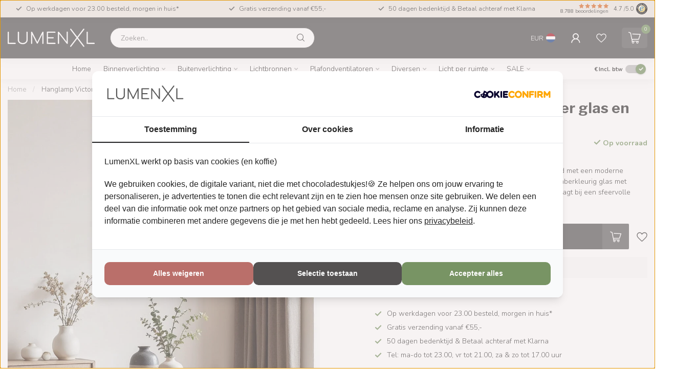

--- FILE ---
content_type: text/html;charset=utf-8
request_url: https://www.lumenxl.nl/hanglamp-victor-met-amber-glas-en-zwarte-details.html
body_size: 57932
content:
<!DOCTYPE html>
<html lang="nl">
  <head>
<link rel="preconnect" href="https://cdn.webshopapp.com">
<link rel="preconnect" href="https://fonts.googleapis.com">
<link rel="preconnect" href="https://fonts.gstatic.com" crossorigin>
<!--

    Theme Proxima | v1.0.0.2601202401_1_315552
    Theme designed and created by Dyvelopment - We are true e-commerce heroes!

    For custom Lightspeed eCom development or design contact us at www.dyvelopment.com

      _____                  _                                  _   
     |  __ \                | |                                | |  
     | |  | |_   ___   _____| | ___  _ __  _ __ ___   ___ _ __ | |_ 
     | |  | | | | \ \ / / _ \ |/ _ \| '_ \| '_ ` _ \ / _ \ '_ \| __|
     | |__| | |_| |\ V /  __/ | (_) | |_) | | | | | |  __/ | | | |_ 
     |_____/ \__, | \_/ \___|_|\___/| .__/|_| |_| |_|\___|_| |_|\__|
              __/ |                 | |                             
             |___/                  |_|                             
-->


<!-- Google Consent Mode -->
<script>
  window.dataLayer = window.dataLayer || [];
  function gtag() {
    dataLayer.push(arguments)
  }
  gtag("consent", "default", {
    ad_personalization: "denied",
    ad_storage: "denied",
    ad_user_data: "denied",
    analytics_storage: "denied",
    functionality_storage: "denied",
    personalization_storage: "denied",
    security_storage: "granted",
    wait_for_update: 500
  });
  gtag("set", "ads_data_redaction", true);
  gtag("set", "url_passthrough", true);
</script>
<!-- End Google Consent Mode-->
<script>(function(w,d,s,l,i){w[l]=w[l]||[];w[l].push({'gtm.start':
new Date().getTime(),event:'gtm.js'});var f=d.getElementsByTagName(s)[0],
j=d.createElement(s),dl=l!='dataLayer'?'&l='+l:'';j.async=true;j.src=
'https://www.googletagmanager.com/gtm.js?id='+i+dl;f.parentNode.insertBefore(j,f);
})(window,document,'script','dataLayer','GTM-KWPDJXT');
</script>
<!-- Global site tag (gtag.js) - Google Ads -->
<!-- <script async src="https://www.googletagmanager.com/gtag/js?id=AW-378499007"></script>
<script>
window.dataLayer = window.dataLayer || [];
function gtag(){dataLayer.push(arguments);}
gtag('js', new Date());
gtag('config', 'AW-378499007', { 'allow_enhanced_conversions' : true });
</script> -->
<meta charset="utf-8"/>
<!-- [START] 'blocks/head.rain' -->
<!--

  (c) 2008-2026 Lightspeed Netherlands B.V.
  http://www.lightspeedhq.com
  Generated: 24-01-2026 @ 00:15:51

-->
<link rel="canonical" href="https://www.lumenxl.nl/hanglamp-victor-met-amber-glas-en-zwarte-details.html"/>
<link rel="alternate" href="https://www.lumenxl.nl/index.rss" type="application/rss+xml" title="Nieuwe producten"/>
<meta name="robots" content="noodp,noydir"/>
<meta name="google-site-verification" content="a0IZo_0nvbA4tndTaswx7OM-wo0QqAEqDd54r3pyvxI"/>
<meta property="og:url" content="https://www.lumenxl.nl/hanglamp-victor-met-amber-glas-en-zwarte-details.html?source=facebook"/>
<meta property="og:site_name" content="LumenXL.nl"/>
<meta property="og:title" content="Hanglamp Victor met amber glas en zwarte details"/>
<meta property="og:description" content="Hanglamp Victor overtuigt met een zeer sfeervol lichtbeeld met een moderne uitstraling. De hanglamp heeft drie bollen gemaakt van amberkleurig glas met zwarte "/>
<meta property="og:image" content="https://cdn.webshopapp.com/shops/315552/files/469671734/hanglamp-victor-met-amber-glas-en-zwarte-details.jpg"/>
<script src="https://app.dmws.plus/shop-assets/315552/dmws-plus-loader.js?id=32dafa23afb1fdc9586c3ab91af0901b"></script>
<script>
/* DyApps Theme Addons config */
if( !window.dyapps ){ window.dyapps = {}; }
window.dyapps.addons = {
 "enabled": true,
 "created_at": "17-04-2025 12:45:33",
 "settings": {
    "matrix_separator": ",",
    "filterGroupSwatches": [],
    "swatchesForCustomFields": [],
    "plan": {
     "can_variant_group": true,
     "can_stockify": true,
     "can_vat_switcher": true,
     "can_age_popup": false,
     "can_custom_qty": false,
     "can_data01_colors": false
    },
    "advancedVariants": {
     "enabled": true,
     "price_in_dropdown": true,
     "stockify_in_dropdown": true,
     "disable_out_of_stock": true,
     "grid_swatches_container_selector": ".dy-collection-grid-swatch-holder",
     "grid_swatches_position": "left",
     "grid_swatches_max_colors": 4,
     "grid_swatches_enabled": true,
     "variant_status_icon": false,
     "display_type": "blocks",
     "product_swatches_size": "default",
     "live_pricing": true
    },
    "age_popup": {
     "enabled": false,
     "logo_url": "",
     "image_footer_url": "",
     "text": {
                 
        "nl": {
         "content": "<h3>Bevestig je leeftijd<\/h3><p>Je moet 18 jaar of ouder zijn om deze website te bezoeken.<\/p>",
         "content_no": "<h3>Sorry!<\/h3><p>Je kunt deze website helaas niet bezoeken.<\/p>",
         "button_yes": "Ik ben 18 jaar of ouder",
         "button_no": "Ik ben jonger dan 18",
        }        }
    },
    "stockify": {
     "enabled": false,
     "stock_trigger_type": "outofstock",
     "optin_policy": false,
     "api": "https://my.dyapps.io/api/public/8dfc2383d4/stockify/subscribe",
     "text": {
                 
        "nl": {
         "email_placeholder": "Jouw e-mailadres",
         "button_trigger": "Geef me een seintje bij voorraad",
         "button_submit": "Houd me op de hoogte!",
         "title": "Laat je e-mailadres achter",
         "desc": "Helaas is dit product momenteel uitverkocht. Laat je e-mailadres achter en we sturen je een e-mail wanneer het product weer beschikbaar is.",
         "bottom_text": "We gebruiken je gegevens alleen voor deze email. Meer info in onze <a href=\"\/service\/privacy-policy\/\" target=\"_blank\">privacy policy<\/a>."
        }        }
    },
    "categoryBanners": {
     "enabled": true,
     "mobile_breakpoint": "576px",
     "category_banner": [],
     "banners": {
             }
    }
 },
 "swatches": {
 "default": {"is_default": true, "type": "multi", "values": {"background-size": "10px 10px", "background-position": "0 0, 0 5px, 5px -5px, -5px 0px", "background-image": "linear-gradient(45deg, rgba(100,100,100,0.3) 25%, transparent 25%),  linear-gradient(-45deg, rgba(100,100,100,0.3) 25%, transparent 25%),  linear-gradient(45deg, transparent 75%, rgba(100,100,100,0.3) 75%),  linear-gradient(-45deg, transparent 75%, rgba(100,100,100,0.3) 75%)"}} ,   }
};
</script>
<script>
<meta name="p:domain_verify" content="f6582f5566e1c21205de16e8cdaf7f14"/>
</script>
<!--[if lt IE 9]>
<script src="https://cdn.webshopapp.com/assets/html5shiv.js?2025-02-20"></script>
<![endif]-->
<!-- [END] 'blocks/head.rain' -->

<title>Hanglamp Victor met amber glas en zwarte details - LumenXL.nl</title>

<meta name="dyapps-addons-enabled" content="true">
<meta name="dyapps-addons-version" content="2022081001">
<meta name="dyapps-theme-name" content="Proxima">
<meta name="dyapps-theme-editor" content="true">

<meta name="description" content="Hanglamp Victor overtuigt met een zeer sfeervol lichtbeeld met een moderne uitstraling. De hanglamp heeft drie bollen gemaakt van amberkleurig glas met zwarte " />
<meta name="keywords" content="Hanglamp, Victor, met, amber, glas, en, zwarte, details, lampen, verlichting, feestverlichting, prikkabel, verlichting voor buiten, led lamp, filament lamp, lamp, led lampen, hanglamp, hanglamp eettafel, industriele hanglamp, plafondlamp, pendel indu" />

<meta http-equiv="X-UA-Compatible" content="IE=edge">
<meta name="viewport" content="width=device-width, initial-scale=1">

<link rel="shortcut icon" href="https://cdn.webshopapp.com/shops/315552/themes/184319/v/2681565/assets/favicon.ico?20250815101746" type="image/x-icon" />
<link rel="preload" as="image" href="https://cdn.webshopapp.com/shops/354940/files/479471790/logo-lumenxl-small-white-2.svg">


	<link rel="preload" as="image" href="https://cdn.webshopapp.com/shops/315552/files/469671734/945x945x2/hanglamp-victor-met-amber-glas-en-zwarte-details.jpg">

<script src="https://cdn.webshopapp.com/shops/315552/themes/184319/assets/jquery-1-12-4-min.js?20260122100632" defer></script>
<script>if(navigator.userAgent.indexOf("MSIE ") > -1 || navigator.userAgent.indexOf("Trident/") > -1) { document.write('<script src="https://cdn.webshopapp.com/shops/315552/themes/184319/assets/intersection-observer-polyfill.js?20260122100632">\x3C/script>') }</script>

<style>/*!
 * Bootstrap Reboot v4.6.1 (https://getbootstrap.com/)
 * Copyright 2011-2021 The Bootstrap Authors
 * Copyright 2011-2021 Twitter, Inc.
 * Licensed under MIT (https://github.com/twbs/bootstrap/blob/main/LICENSE)
 * Forked from Normalize.css, licensed MIT (https://github.com/necolas/normalize.css/blob/master/LICENSE.md)
 */*,*::before,*::after{box-sizing:border-box}html{font-family:sans-serif;line-height:1.15;-webkit-text-size-adjust:100%;-webkit-tap-highlight-color:rgba(0,0,0,0)}article,aside,figcaption,figure,footer,header,hgroup,main,nav,section{display:block}body{margin:0;font-family:-apple-system,BlinkMacSystemFont,"Segoe UI",Roboto,"Helvetica Neue",Arial,"Noto Sans","Liberation Sans",sans-serif,"Apple Color Emoji","Segoe UI Emoji","Segoe UI Symbol","Noto Color Emoji";font-size:1rem;font-weight:400;line-height:1.42857143;color:#212529;text-align:left;background-color:#fff}[tabindex="-1"]:focus:not(:focus-visible){outline:0 !important}hr{box-sizing:content-box;height:0;overflow:visible}h1,h2,h3,h4,h5,h6{margin-top:0;margin-bottom:.5rem}p{margin-top:0;margin-bottom:1rem}abbr[title],abbr[data-original-title]{text-decoration:underline;text-decoration:underline dotted;cursor:help;border-bottom:0;text-decoration-skip-ink:none}address{margin-bottom:1rem;font-style:normal;line-height:inherit}ol,ul,dl{margin-top:0;margin-bottom:1rem}ol ol,ul ul,ol ul,ul ol{margin-bottom:0}dt{font-weight:700}dd{margin-bottom:.5rem;margin-left:0}blockquote{margin:0 0 1rem}b,strong{font-weight:bolder}small{font-size:80%}sub,sup{position:relative;font-size:75%;line-height:0;vertical-align:baseline}sub{bottom:-0.25em}sup{top:-0.5em}a{color:#007bff;text-decoration:none;background-color:transparent}a:hover{color:#0056b3;text-decoration:underline}a:not([href]):not([class]){color:inherit;text-decoration:none}a:not([href]):not([class]):hover{color:inherit;text-decoration:none}pre,code,kbd,samp{font-family:SFMono-Regular,Menlo,Monaco,Consolas,"Liberation Mono","Courier New",monospace;font-size:1em}pre{margin-top:0;margin-bottom:1rem;overflow:auto;-ms-overflow-style:scrollbar}figure{margin:0 0 1rem}img{vertical-align:middle;border-style:none}svg{overflow:hidden;vertical-align:middle}table{border-collapse:collapse}caption{padding-top:.75rem;padding-bottom:.75rem;color:#6c757d;text-align:left;caption-side:bottom}th{text-align:inherit;text-align:-webkit-match-parent}label{display:inline-block;margin-bottom:.5rem}button{border-radius:0}button:focus:not(:focus-visible){outline:0}input,button,select,optgroup,textarea{margin:0;font-family:inherit;font-size:inherit;line-height:inherit}button,input{overflow:visible}button,select{text-transform:none}[role=button]{cursor:pointer}select{word-wrap:normal}button,[type=button],[type=reset],[type=submit]{-webkit-appearance:button}button:not(:disabled),[type=button]:not(:disabled),[type=reset]:not(:disabled),[type=submit]:not(:disabled){cursor:pointer}button::-moz-focus-inner,[type=button]::-moz-focus-inner,[type=reset]::-moz-focus-inner,[type=submit]::-moz-focus-inner{padding:0;border-style:none}input[type=radio],input[type=checkbox]{box-sizing:border-box;padding:0}textarea{overflow:auto;resize:vertical}fieldset{min-width:0;padding:0;margin:0;border:0}legend{display:block;width:100%;max-width:100%;padding:0;margin-bottom:.5rem;font-size:1.5rem;line-height:inherit;color:inherit;white-space:normal}progress{vertical-align:baseline}[type=number]::-webkit-inner-spin-button,[type=number]::-webkit-outer-spin-button{height:auto}[type=search]{outline-offset:-2px;-webkit-appearance:none}[type=search]::-webkit-search-decoration{-webkit-appearance:none}::-webkit-file-upload-button{font:inherit;-webkit-appearance:button}output{display:inline-block}summary{display:list-item;cursor:pointer}template{display:none}[hidden]{display:none !important}/*!
 * Bootstrap Grid v4.6.1 (https://getbootstrap.com/)
 * Copyright 2011-2021 The Bootstrap Authors
 * Copyright 2011-2021 Twitter, Inc.
 * Licensed under MIT (https://github.com/twbs/bootstrap/blob/main/LICENSE)
 */html{box-sizing:border-box;-ms-overflow-style:scrollbar}*,*::before,*::after{box-sizing:inherit}.container,.container-fluid,.container-xl,.container-lg,.container-md,.container-sm{width:100%;padding-right:15px;padding-left:15px;margin-right:auto;margin-left:auto}@media(min-width: 576px){.container-sm,.container{max-width:540px}}@media(min-width: 768px){.container-md,.container-sm,.container{max-width:720px}}@media(min-width: 992px){.container-lg,.container-md,.container-sm,.container{max-width:960px}}@media(min-width: 1200px){.container-xl,.container-lg,.container-md,.container-sm,.container{max-width:1140px}}.row{display:flex;flex-wrap:wrap;margin-right:-15px;margin-left:-15px}.no-gutters{margin-right:0;margin-left:0}.no-gutters>.col,.no-gutters>[class*=col-]{padding-right:0;padding-left:0}.col-xl,.col-xl-auto,.col-xl-12,.col-xl-11,.col-xl-10,.col-xl-9,.col-xl-8,.col-xl-7,.col-xl-6,.col-xl-5,.col-xl-4,.col-xl-3,.col-xl-2,.col-xl-1,.col-lg,.col-lg-auto,.col-lg-12,.col-lg-11,.col-lg-10,.col-lg-9,.col-lg-8,.col-lg-7,.col-lg-6,.col-lg-5,.col-lg-4,.col-lg-3,.col-lg-2,.col-lg-1,.col-md,.col-md-auto,.col-md-12,.col-md-11,.col-md-10,.col-md-9,.col-md-8,.col-md-7,.col-md-6,.col-md-5,.col-md-4,.col-md-3,.col-md-2,.col-md-1,.col-sm,.col-sm-auto,.col-sm-12,.col-sm-11,.col-sm-10,.col-sm-9,.col-sm-8,.col-sm-7,.col-sm-6,.col-sm-5,.col-sm-4,.col-sm-3,.col-sm-2,.col-sm-1,.col,.col-auto,.col-12,.col-11,.col-10,.col-9,.col-8,.col-7,.col-6,.col-5,.col-4,.col-3,.col-2,.col-1{position:relative;width:100%;padding-right:15px;padding-left:15px}.col{flex-basis:0;flex-grow:1;max-width:100%}.row-cols-1>*{flex:0 0 100%;max-width:100%}.row-cols-2>*{flex:0 0 50%;max-width:50%}.row-cols-3>*{flex:0 0 33.3333333333%;max-width:33.3333333333%}.row-cols-4>*{flex:0 0 25%;max-width:25%}.row-cols-5>*{flex:0 0 20%;max-width:20%}.row-cols-6>*{flex:0 0 16.6666666667%;max-width:16.6666666667%}.col-auto{flex:0 0 auto;width:auto;max-width:100%}.col-1{flex:0 0 8.33333333%;max-width:8.33333333%}.col-2{flex:0 0 16.66666667%;max-width:16.66666667%}.col-3{flex:0 0 25%;max-width:25%}.col-4{flex:0 0 33.33333333%;max-width:33.33333333%}.col-5{flex:0 0 41.66666667%;max-width:41.66666667%}.col-6{flex:0 0 50%;max-width:50%}.col-7{flex:0 0 58.33333333%;max-width:58.33333333%}.col-8{flex:0 0 66.66666667%;max-width:66.66666667%}.col-9{flex:0 0 75%;max-width:75%}.col-10{flex:0 0 83.33333333%;max-width:83.33333333%}.col-11{flex:0 0 91.66666667%;max-width:91.66666667%}.col-12{flex:0 0 100%;max-width:100%}.order-first{order:-1}.order-last{order:13}.order-0{order:0}.order-1{order:1}.order-2{order:2}.order-3{order:3}.order-4{order:4}.order-5{order:5}.order-6{order:6}.order-7{order:7}.order-8{order:8}.order-9{order:9}.order-10{order:10}.order-11{order:11}.order-12{order:12}.offset-1{margin-left:8.33333333%}.offset-2{margin-left:16.66666667%}.offset-3{margin-left:25%}.offset-4{margin-left:33.33333333%}.offset-5{margin-left:41.66666667%}.offset-6{margin-left:50%}.offset-7{margin-left:58.33333333%}.offset-8{margin-left:66.66666667%}.offset-9{margin-left:75%}.offset-10{margin-left:83.33333333%}.offset-11{margin-left:91.66666667%}@media(min-width: 576px){.col-sm{flex-basis:0;flex-grow:1;max-width:100%}.row-cols-sm-1>*{flex:0 0 100%;max-width:100%}.row-cols-sm-2>*{flex:0 0 50%;max-width:50%}.row-cols-sm-3>*{flex:0 0 33.3333333333%;max-width:33.3333333333%}.row-cols-sm-4>*{flex:0 0 25%;max-width:25%}.row-cols-sm-5>*{flex:0 0 20%;max-width:20%}.row-cols-sm-6>*{flex:0 0 16.6666666667%;max-width:16.6666666667%}.col-sm-auto{flex:0 0 auto;width:auto;max-width:100%}.col-sm-1{flex:0 0 8.33333333%;max-width:8.33333333%}.col-sm-2{flex:0 0 16.66666667%;max-width:16.66666667%}.col-sm-3{flex:0 0 25%;max-width:25%}.col-sm-4{flex:0 0 33.33333333%;max-width:33.33333333%}.col-sm-5{flex:0 0 41.66666667%;max-width:41.66666667%}.col-sm-6{flex:0 0 50%;max-width:50%}.col-sm-7{flex:0 0 58.33333333%;max-width:58.33333333%}.col-sm-8{flex:0 0 66.66666667%;max-width:66.66666667%}.col-sm-9{flex:0 0 75%;max-width:75%}.col-sm-10{flex:0 0 83.33333333%;max-width:83.33333333%}.col-sm-11{flex:0 0 91.66666667%;max-width:91.66666667%}.col-sm-12{flex:0 0 100%;max-width:100%}.order-sm-first{order:-1}.order-sm-last{order:13}.order-sm-0{order:0}.order-sm-1{order:1}.order-sm-2{order:2}.order-sm-3{order:3}.order-sm-4{order:4}.order-sm-5{order:5}.order-sm-6{order:6}.order-sm-7{order:7}.order-sm-8{order:8}.order-sm-9{order:9}.order-sm-10{order:10}.order-sm-11{order:11}.order-sm-12{order:12}.offset-sm-0{margin-left:0}.offset-sm-1{margin-left:8.33333333%}.offset-sm-2{margin-left:16.66666667%}.offset-sm-3{margin-left:25%}.offset-sm-4{margin-left:33.33333333%}.offset-sm-5{margin-left:41.66666667%}.offset-sm-6{margin-left:50%}.offset-sm-7{margin-left:58.33333333%}.offset-sm-8{margin-left:66.66666667%}.offset-sm-9{margin-left:75%}.offset-sm-10{margin-left:83.33333333%}.offset-sm-11{margin-left:91.66666667%}}@media(min-width: 768px){.col-md{flex-basis:0;flex-grow:1;max-width:100%}.row-cols-md-1>*{flex:0 0 100%;max-width:100%}.row-cols-md-2>*{flex:0 0 50%;max-width:50%}.row-cols-md-3>*{flex:0 0 33.3333333333%;max-width:33.3333333333%}.row-cols-md-4>*{flex:0 0 25%;max-width:25%}.row-cols-md-5>*{flex:0 0 20%;max-width:20%}.row-cols-md-6>*{flex:0 0 16.6666666667%;max-width:16.6666666667%}.col-md-auto{flex:0 0 auto;width:auto;max-width:100%}.col-md-1{flex:0 0 8.33333333%;max-width:8.33333333%}.col-md-2{flex:0 0 16.66666667%;max-width:16.66666667%}.col-md-3{flex:0 0 25%;max-width:25%}.col-md-4{flex:0 0 33.33333333%;max-width:33.33333333%}.col-md-5{flex:0 0 41.66666667%;max-width:41.66666667%}.col-md-6{flex:0 0 50%;max-width:50%}.col-md-7{flex:0 0 58.33333333%;max-width:58.33333333%}.col-md-8{flex:0 0 66.66666667%;max-width:66.66666667%}.col-md-9{flex:0 0 75%;max-width:75%}.col-md-10{flex:0 0 83.33333333%;max-width:83.33333333%}.col-md-11{flex:0 0 91.66666667%;max-width:91.66666667%}.col-md-12{flex:0 0 100%;max-width:100%}.order-md-first{order:-1}.order-md-last{order:13}.order-md-0{order:0}.order-md-1{order:1}.order-md-2{order:2}.order-md-3{order:3}.order-md-4{order:4}.order-md-5{order:5}.order-md-6{order:6}.order-md-7{order:7}.order-md-8{order:8}.order-md-9{order:9}.order-md-10{order:10}.order-md-11{order:11}.order-md-12{order:12}.offset-md-0{margin-left:0}.offset-md-1{margin-left:8.33333333%}.offset-md-2{margin-left:16.66666667%}.offset-md-3{margin-left:25%}.offset-md-4{margin-left:33.33333333%}.offset-md-5{margin-left:41.66666667%}.offset-md-6{margin-left:50%}.offset-md-7{margin-left:58.33333333%}.offset-md-8{margin-left:66.66666667%}.offset-md-9{margin-left:75%}.offset-md-10{margin-left:83.33333333%}.offset-md-11{margin-left:91.66666667%}}@media(min-width: 992px){.col-lg{flex-basis:0;flex-grow:1;max-width:100%}.row-cols-lg-1>*{flex:0 0 100%;max-width:100%}.row-cols-lg-2>*{flex:0 0 50%;max-width:50%}.row-cols-lg-3>*{flex:0 0 33.3333333333%;max-width:33.3333333333%}.row-cols-lg-4>*{flex:0 0 25%;max-width:25%}.row-cols-lg-5>*{flex:0 0 20%;max-width:20%}.row-cols-lg-6>*{flex:0 0 16.6666666667%;max-width:16.6666666667%}.col-lg-auto{flex:0 0 auto;width:auto;max-width:100%}.col-lg-1{flex:0 0 8.33333333%;max-width:8.33333333%}.col-lg-2{flex:0 0 16.66666667%;max-width:16.66666667%}.col-lg-3{flex:0 0 25%;max-width:25%}.col-lg-4{flex:0 0 33.33333333%;max-width:33.33333333%}.col-lg-5{flex:0 0 41.66666667%;max-width:41.66666667%}.col-lg-6{flex:0 0 50%;max-width:50%}.col-lg-7{flex:0 0 58.33333333%;max-width:58.33333333%}.col-lg-8{flex:0 0 66.66666667%;max-width:66.66666667%}.col-lg-9{flex:0 0 75%;max-width:75%}.col-lg-10{flex:0 0 83.33333333%;max-width:83.33333333%}.col-lg-11{flex:0 0 91.66666667%;max-width:91.66666667%}.col-lg-12{flex:0 0 100%;max-width:100%}.order-lg-first{order:-1}.order-lg-last{order:13}.order-lg-0{order:0}.order-lg-1{order:1}.order-lg-2{order:2}.order-lg-3{order:3}.order-lg-4{order:4}.order-lg-5{order:5}.order-lg-6{order:6}.order-lg-7{order:7}.order-lg-8{order:8}.order-lg-9{order:9}.order-lg-10{order:10}.order-lg-11{order:11}.order-lg-12{order:12}.offset-lg-0{margin-left:0}.offset-lg-1{margin-left:8.33333333%}.offset-lg-2{margin-left:16.66666667%}.offset-lg-3{margin-left:25%}.offset-lg-4{margin-left:33.33333333%}.offset-lg-5{margin-left:41.66666667%}.offset-lg-6{margin-left:50%}.offset-lg-7{margin-left:58.33333333%}.offset-lg-8{margin-left:66.66666667%}.offset-lg-9{margin-left:75%}.offset-lg-10{margin-left:83.33333333%}.offset-lg-11{margin-left:91.66666667%}}@media(min-width: 1200px){.col-xl{flex-basis:0;flex-grow:1;max-width:100%}.row-cols-xl-1>*{flex:0 0 100%;max-width:100%}.row-cols-xl-2>*{flex:0 0 50%;max-width:50%}.row-cols-xl-3>*{flex:0 0 33.3333333333%;max-width:33.3333333333%}.row-cols-xl-4>*{flex:0 0 25%;max-width:25%}.row-cols-xl-5>*{flex:0 0 20%;max-width:20%}.row-cols-xl-6>*{flex:0 0 16.6666666667%;max-width:16.6666666667%}.col-xl-auto{flex:0 0 auto;width:auto;max-width:100%}.col-xl-1{flex:0 0 8.33333333%;max-width:8.33333333%}.col-xl-2{flex:0 0 16.66666667%;max-width:16.66666667%}.col-xl-3{flex:0 0 25%;max-width:25%}.col-xl-4{flex:0 0 33.33333333%;max-width:33.33333333%}.col-xl-5{flex:0 0 41.66666667%;max-width:41.66666667%}.col-xl-6{flex:0 0 50%;max-width:50%}.col-xl-7{flex:0 0 58.33333333%;max-width:58.33333333%}.col-xl-8{flex:0 0 66.66666667%;max-width:66.66666667%}.col-xl-9{flex:0 0 75%;max-width:75%}.col-xl-10{flex:0 0 83.33333333%;max-width:83.33333333%}.col-xl-11{flex:0 0 91.66666667%;max-width:91.66666667%}.col-xl-12{flex:0 0 100%;max-width:100%}.order-xl-first{order:-1}.order-xl-last{order:13}.order-xl-0{order:0}.order-xl-1{order:1}.order-xl-2{order:2}.order-xl-3{order:3}.order-xl-4{order:4}.order-xl-5{order:5}.order-xl-6{order:6}.order-xl-7{order:7}.order-xl-8{order:8}.order-xl-9{order:9}.order-xl-10{order:10}.order-xl-11{order:11}.order-xl-12{order:12}.offset-xl-0{margin-left:0}.offset-xl-1{margin-left:8.33333333%}.offset-xl-2{margin-left:16.66666667%}.offset-xl-3{margin-left:25%}.offset-xl-4{margin-left:33.33333333%}.offset-xl-5{margin-left:41.66666667%}.offset-xl-6{margin-left:50%}.offset-xl-7{margin-left:58.33333333%}.offset-xl-8{margin-left:66.66666667%}.offset-xl-9{margin-left:75%}.offset-xl-10{margin-left:83.33333333%}.offset-xl-11{margin-left:91.66666667%}}.d-none{display:none !important}.d-inline{display:inline !important}.d-inline-block{display:inline-block !important}.d-block{display:block !important}.d-table{display:table !important}.d-table-row{display:table-row !important}.d-table-cell{display:table-cell !important}.d-flex{display:flex !important}.d-inline-flex{display:inline-flex !important}@media(min-width: 576px){.d-sm-none{display:none !important}.d-sm-inline{display:inline !important}.d-sm-inline-block{display:inline-block !important}.d-sm-block{display:block !important}.d-sm-table{display:table !important}.d-sm-table-row{display:table-row !important}.d-sm-table-cell{display:table-cell !important}.d-sm-flex{display:flex !important}.d-sm-inline-flex{display:inline-flex !important}}@media(min-width: 768px){.d-md-none{display:none !important}.d-md-inline{display:inline !important}.d-md-inline-block{display:inline-block !important}.d-md-block{display:block !important}.d-md-table{display:table !important}.d-md-table-row{display:table-row !important}.d-md-table-cell{display:table-cell !important}.d-md-flex{display:flex !important}.d-md-inline-flex{display:inline-flex !important}}@media(min-width: 992px){.d-lg-none{display:none !important}.d-lg-inline{display:inline !important}.d-lg-inline-block{display:inline-block !important}.d-lg-block{display:block !important}.d-lg-table{display:table !important}.d-lg-table-row{display:table-row !important}.d-lg-table-cell{display:table-cell !important}.d-lg-flex{display:flex !important}.d-lg-inline-flex{display:inline-flex !important}}@media(min-width: 1200px){.d-xl-none{display:none !important}.d-xl-inline{display:inline !important}.d-xl-inline-block{display:inline-block !important}.d-xl-block{display:block !important}.d-xl-table{display:table !important}.d-xl-table-row{display:table-row !important}.d-xl-table-cell{display:table-cell !important}.d-xl-flex{display:flex !important}.d-xl-inline-flex{display:inline-flex !important}}@media print{.d-print-none{display:none !important}.d-print-inline{display:inline !important}.d-print-inline-block{display:inline-block !important}.d-print-block{display:block !important}.d-print-table{display:table !important}.d-print-table-row{display:table-row !important}.d-print-table-cell{display:table-cell !important}.d-print-flex{display:flex !important}.d-print-inline-flex{display:inline-flex !important}}.flex-row{flex-direction:row !important}.flex-column{flex-direction:column !important}.flex-row-reverse{flex-direction:row-reverse !important}.flex-column-reverse{flex-direction:column-reverse !important}.flex-wrap{flex-wrap:wrap !important}.flex-nowrap{flex-wrap:nowrap !important}.flex-wrap-reverse{flex-wrap:wrap-reverse !important}.flex-fill{flex:1 1 auto !important}.flex-grow-0{flex-grow:0 !important}.flex-grow-1{flex-grow:1 !important}.flex-shrink-0{flex-shrink:0 !important}.flex-shrink-1{flex-shrink:1 !important}.justify-content-start{justify-content:flex-start !important}.justify-content-end{justify-content:flex-end !important}.justify-content-center{justify-content:center !important}.justify-content-between{justify-content:space-between !important}.justify-content-around{justify-content:space-around !important}.align-items-start{align-items:flex-start !important}.align-items-end{align-items:flex-end !important}.align-items-center{align-items:center !important}.align-items-baseline{align-items:baseline !important}.align-items-stretch{align-items:stretch !important}.align-content-start{align-content:flex-start !important}.align-content-end{align-content:flex-end !important}.align-content-center{align-content:center !important}.align-content-between{align-content:space-between !important}.align-content-around{align-content:space-around !important}.align-content-stretch{align-content:stretch !important}.align-self-auto{align-self:auto !important}.align-self-start{align-self:flex-start !important}.align-self-end{align-self:flex-end !important}.align-self-center{align-self:center !important}.align-self-baseline{align-self:baseline !important}.align-self-stretch{align-self:stretch !important}@media(min-width: 576px){.flex-sm-row{flex-direction:row !important}.flex-sm-column{flex-direction:column !important}.flex-sm-row-reverse{flex-direction:row-reverse !important}.flex-sm-column-reverse{flex-direction:column-reverse !important}.flex-sm-wrap{flex-wrap:wrap !important}.flex-sm-nowrap{flex-wrap:nowrap !important}.flex-sm-wrap-reverse{flex-wrap:wrap-reverse !important}.flex-sm-fill{flex:1 1 auto !important}.flex-sm-grow-0{flex-grow:0 !important}.flex-sm-grow-1{flex-grow:1 !important}.flex-sm-shrink-0{flex-shrink:0 !important}.flex-sm-shrink-1{flex-shrink:1 !important}.justify-content-sm-start{justify-content:flex-start !important}.justify-content-sm-end{justify-content:flex-end !important}.justify-content-sm-center{justify-content:center !important}.justify-content-sm-between{justify-content:space-between !important}.justify-content-sm-around{justify-content:space-around !important}.align-items-sm-start{align-items:flex-start !important}.align-items-sm-end{align-items:flex-end !important}.align-items-sm-center{align-items:center !important}.align-items-sm-baseline{align-items:baseline !important}.align-items-sm-stretch{align-items:stretch !important}.align-content-sm-start{align-content:flex-start !important}.align-content-sm-end{align-content:flex-end !important}.align-content-sm-center{align-content:center !important}.align-content-sm-between{align-content:space-between !important}.align-content-sm-around{align-content:space-around !important}.align-content-sm-stretch{align-content:stretch !important}.align-self-sm-auto{align-self:auto !important}.align-self-sm-start{align-self:flex-start !important}.align-self-sm-end{align-self:flex-end !important}.align-self-sm-center{align-self:center !important}.align-self-sm-baseline{align-self:baseline !important}.align-self-sm-stretch{align-self:stretch !important}}@media(min-width: 768px){.flex-md-row{flex-direction:row !important}.flex-md-column{flex-direction:column !important}.flex-md-row-reverse{flex-direction:row-reverse !important}.flex-md-column-reverse{flex-direction:column-reverse !important}.flex-md-wrap{flex-wrap:wrap !important}.flex-md-nowrap{flex-wrap:nowrap !important}.flex-md-wrap-reverse{flex-wrap:wrap-reverse !important}.flex-md-fill{flex:1 1 auto !important}.flex-md-grow-0{flex-grow:0 !important}.flex-md-grow-1{flex-grow:1 !important}.flex-md-shrink-0{flex-shrink:0 !important}.flex-md-shrink-1{flex-shrink:1 !important}.justify-content-md-start{justify-content:flex-start !important}.justify-content-md-end{justify-content:flex-end !important}.justify-content-md-center{justify-content:center !important}.justify-content-md-between{justify-content:space-between !important}.justify-content-md-around{justify-content:space-around !important}.align-items-md-start{align-items:flex-start !important}.align-items-md-end{align-items:flex-end !important}.align-items-md-center{align-items:center !important}.align-items-md-baseline{align-items:baseline !important}.align-items-md-stretch{align-items:stretch !important}.align-content-md-start{align-content:flex-start !important}.align-content-md-end{align-content:flex-end !important}.align-content-md-center{align-content:center !important}.align-content-md-between{align-content:space-between !important}.align-content-md-around{align-content:space-around !important}.align-content-md-stretch{align-content:stretch !important}.align-self-md-auto{align-self:auto !important}.align-self-md-start{align-self:flex-start !important}.align-self-md-end{align-self:flex-end !important}.align-self-md-center{align-self:center !important}.align-self-md-baseline{align-self:baseline !important}.align-self-md-stretch{align-self:stretch !important}}@media(min-width: 992px){.flex-lg-row{flex-direction:row !important}.flex-lg-column{flex-direction:column !important}.flex-lg-row-reverse{flex-direction:row-reverse !important}.flex-lg-column-reverse{flex-direction:column-reverse !important}.flex-lg-wrap{flex-wrap:wrap !important}.flex-lg-nowrap{flex-wrap:nowrap !important}.flex-lg-wrap-reverse{flex-wrap:wrap-reverse !important}.flex-lg-fill{flex:1 1 auto !important}.flex-lg-grow-0{flex-grow:0 !important}.flex-lg-grow-1{flex-grow:1 !important}.flex-lg-shrink-0{flex-shrink:0 !important}.flex-lg-shrink-1{flex-shrink:1 !important}.justify-content-lg-start{justify-content:flex-start !important}.justify-content-lg-end{justify-content:flex-end !important}.justify-content-lg-center{justify-content:center !important}.justify-content-lg-between{justify-content:space-between !important}.justify-content-lg-around{justify-content:space-around !important}.align-items-lg-start{align-items:flex-start !important}.align-items-lg-end{align-items:flex-end !important}.align-items-lg-center{align-items:center !important}.align-items-lg-baseline{align-items:baseline !important}.align-items-lg-stretch{align-items:stretch !important}.align-content-lg-start{align-content:flex-start !important}.align-content-lg-end{align-content:flex-end !important}.align-content-lg-center{align-content:center !important}.align-content-lg-between{align-content:space-between !important}.align-content-lg-around{align-content:space-around !important}.align-content-lg-stretch{align-content:stretch !important}.align-self-lg-auto{align-self:auto !important}.align-self-lg-start{align-self:flex-start !important}.align-self-lg-end{align-self:flex-end !important}.align-self-lg-center{align-self:center !important}.align-self-lg-baseline{align-self:baseline !important}.align-self-lg-stretch{align-self:stretch !important}}@media(min-width: 1200px){.flex-xl-row{flex-direction:row !important}.flex-xl-column{flex-direction:column !important}.flex-xl-row-reverse{flex-direction:row-reverse !important}.flex-xl-column-reverse{flex-direction:column-reverse !important}.flex-xl-wrap{flex-wrap:wrap !important}.flex-xl-nowrap{flex-wrap:nowrap !important}.flex-xl-wrap-reverse{flex-wrap:wrap-reverse !important}.flex-xl-fill{flex:1 1 auto !important}.flex-xl-grow-0{flex-grow:0 !important}.flex-xl-grow-1{flex-grow:1 !important}.flex-xl-shrink-0{flex-shrink:0 !important}.flex-xl-shrink-1{flex-shrink:1 !important}.justify-content-xl-start{justify-content:flex-start !important}.justify-content-xl-end{justify-content:flex-end !important}.justify-content-xl-center{justify-content:center !important}.justify-content-xl-between{justify-content:space-between !important}.justify-content-xl-around{justify-content:space-around !important}.align-items-xl-start{align-items:flex-start !important}.align-items-xl-end{align-items:flex-end !important}.align-items-xl-center{align-items:center !important}.align-items-xl-baseline{align-items:baseline !important}.align-items-xl-stretch{align-items:stretch !important}.align-content-xl-start{align-content:flex-start !important}.align-content-xl-end{align-content:flex-end !important}.align-content-xl-center{align-content:center !important}.align-content-xl-between{align-content:space-between !important}.align-content-xl-around{align-content:space-around !important}.align-content-xl-stretch{align-content:stretch !important}.align-self-xl-auto{align-self:auto !important}.align-self-xl-start{align-self:flex-start !important}.align-self-xl-end{align-self:flex-end !important}.align-self-xl-center{align-self:center !important}.align-self-xl-baseline{align-self:baseline !important}.align-self-xl-stretch{align-self:stretch !important}}.m-0{margin:0 !important}.mt-0,.my-0{margin-top:0 !important}.mr-0,.mx-0{margin-right:0 !important}.mb-0,.my-0{margin-bottom:0 !important}.ml-0,.mx-0{margin-left:0 !important}.m-1{margin:5px !important}.mt-1,.my-1{margin-top:5px !important}.mr-1,.mx-1{margin-right:5px !important}.mb-1,.my-1{margin-bottom:5px !important}.ml-1,.mx-1{margin-left:5px !important}.m-2{margin:10px !important}.mt-2,.my-2{margin-top:10px !important}.mr-2,.mx-2{margin-right:10px !important}.mb-2,.my-2{margin-bottom:10px !important}.ml-2,.mx-2{margin-left:10px !important}.m-3{margin:15px !important}.mt-3,.my-3{margin-top:15px !important}.mr-3,.mx-3{margin-right:15px !important}.mb-3,.my-3{margin-bottom:15px !important}.ml-3,.mx-3{margin-left:15px !important}.m-4{margin:30px !important}.mt-4,.my-4{margin-top:30px !important}.mr-4,.mx-4{margin-right:30px !important}.mb-4,.my-4{margin-bottom:30px !important}.ml-4,.mx-4{margin-left:30px !important}.m-5{margin:50px !important}.mt-5,.my-5{margin-top:50px !important}.mr-5,.mx-5{margin-right:50px !important}.mb-5,.my-5{margin-bottom:50px !important}.ml-5,.mx-5{margin-left:50px !important}.m-6{margin:80px !important}.mt-6,.my-6{margin-top:80px !important}.mr-6,.mx-6{margin-right:80px !important}.mb-6,.my-6{margin-bottom:80px !important}.ml-6,.mx-6{margin-left:80px !important}.p-0{padding:0 !important}.pt-0,.py-0{padding-top:0 !important}.pr-0,.px-0{padding-right:0 !important}.pb-0,.py-0{padding-bottom:0 !important}.pl-0,.px-0{padding-left:0 !important}.p-1{padding:5px !important}.pt-1,.py-1{padding-top:5px !important}.pr-1,.px-1{padding-right:5px !important}.pb-1,.py-1{padding-bottom:5px !important}.pl-1,.px-1{padding-left:5px !important}.p-2{padding:10px !important}.pt-2,.py-2{padding-top:10px !important}.pr-2,.px-2{padding-right:10px !important}.pb-2,.py-2{padding-bottom:10px !important}.pl-2,.px-2{padding-left:10px !important}.p-3{padding:15px !important}.pt-3,.py-3{padding-top:15px !important}.pr-3,.px-3{padding-right:15px !important}.pb-3,.py-3{padding-bottom:15px !important}.pl-3,.px-3{padding-left:15px !important}.p-4{padding:30px !important}.pt-4,.py-4{padding-top:30px !important}.pr-4,.px-4{padding-right:30px !important}.pb-4,.py-4{padding-bottom:30px !important}.pl-4,.px-4{padding-left:30px !important}.p-5{padding:50px !important}.pt-5,.py-5{padding-top:50px !important}.pr-5,.px-5{padding-right:50px !important}.pb-5,.py-5{padding-bottom:50px !important}.pl-5,.px-5{padding-left:50px !important}.p-6{padding:80px !important}.pt-6,.py-6{padding-top:80px !important}.pr-6,.px-6{padding-right:80px !important}.pb-6,.py-6{padding-bottom:80px !important}.pl-6,.px-6{padding-left:80px !important}.m-n1{margin:-5px !important}.mt-n1,.my-n1{margin-top:-5px !important}.mr-n1,.mx-n1{margin-right:-5px !important}.mb-n1,.my-n1{margin-bottom:-5px !important}.ml-n1,.mx-n1{margin-left:-5px !important}.m-n2{margin:-10px !important}.mt-n2,.my-n2{margin-top:-10px !important}.mr-n2,.mx-n2{margin-right:-10px !important}.mb-n2,.my-n2{margin-bottom:-10px !important}.ml-n2,.mx-n2{margin-left:-10px !important}.m-n3{margin:-15px !important}.mt-n3,.my-n3{margin-top:-15px !important}.mr-n3,.mx-n3{margin-right:-15px !important}.mb-n3,.my-n3{margin-bottom:-15px !important}.ml-n3,.mx-n3{margin-left:-15px !important}.m-n4{margin:-30px !important}.mt-n4,.my-n4{margin-top:-30px !important}.mr-n4,.mx-n4{margin-right:-30px !important}.mb-n4,.my-n4{margin-bottom:-30px !important}.ml-n4,.mx-n4{margin-left:-30px !important}.m-n5{margin:-50px !important}.mt-n5,.my-n5{margin-top:-50px !important}.mr-n5,.mx-n5{margin-right:-50px !important}.mb-n5,.my-n5{margin-bottom:-50px !important}.ml-n5,.mx-n5{margin-left:-50px !important}.m-n6{margin:-80px !important}.mt-n6,.my-n6{margin-top:-80px !important}.mr-n6,.mx-n6{margin-right:-80px !important}.mb-n6,.my-n6{margin-bottom:-80px !important}.ml-n6,.mx-n6{margin-left:-80px !important}.m-auto{margin:auto !important}.mt-auto,.my-auto{margin-top:auto !important}.mr-auto,.mx-auto{margin-right:auto !important}.mb-auto,.my-auto{margin-bottom:auto !important}.ml-auto,.mx-auto{margin-left:auto !important}@media(min-width: 576px){.m-sm-0{margin:0 !important}.mt-sm-0,.my-sm-0{margin-top:0 !important}.mr-sm-0,.mx-sm-0{margin-right:0 !important}.mb-sm-0,.my-sm-0{margin-bottom:0 !important}.ml-sm-0,.mx-sm-0{margin-left:0 !important}.m-sm-1{margin:5px !important}.mt-sm-1,.my-sm-1{margin-top:5px !important}.mr-sm-1,.mx-sm-1{margin-right:5px !important}.mb-sm-1,.my-sm-1{margin-bottom:5px !important}.ml-sm-1,.mx-sm-1{margin-left:5px !important}.m-sm-2{margin:10px !important}.mt-sm-2,.my-sm-2{margin-top:10px !important}.mr-sm-2,.mx-sm-2{margin-right:10px !important}.mb-sm-2,.my-sm-2{margin-bottom:10px !important}.ml-sm-2,.mx-sm-2{margin-left:10px !important}.m-sm-3{margin:15px !important}.mt-sm-3,.my-sm-3{margin-top:15px !important}.mr-sm-3,.mx-sm-3{margin-right:15px !important}.mb-sm-3,.my-sm-3{margin-bottom:15px !important}.ml-sm-3,.mx-sm-3{margin-left:15px !important}.m-sm-4{margin:30px !important}.mt-sm-4,.my-sm-4{margin-top:30px !important}.mr-sm-4,.mx-sm-4{margin-right:30px !important}.mb-sm-4,.my-sm-4{margin-bottom:30px !important}.ml-sm-4,.mx-sm-4{margin-left:30px !important}.m-sm-5{margin:50px !important}.mt-sm-5,.my-sm-5{margin-top:50px !important}.mr-sm-5,.mx-sm-5{margin-right:50px !important}.mb-sm-5,.my-sm-5{margin-bottom:50px !important}.ml-sm-5,.mx-sm-5{margin-left:50px !important}.m-sm-6{margin:80px !important}.mt-sm-6,.my-sm-6{margin-top:80px !important}.mr-sm-6,.mx-sm-6{margin-right:80px !important}.mb-sm-6,.my-sm-6{margin-bottom:80px !important}.ml-sm-6,.mx-sm-6{margin-left:80px !important}.p-sm-0{padding:0 !important}.pt-sm-0,.py-sm-0{padding-top:0 !important}.pr-sm-0,.px-sm-0{padding-right:0 !important}.pb-sm-0,.py-sm-0{padding-bottom:0 !important}.pl-sm-0,.px-sm-0{padding-left:0 !important}.p-sm-1{padding:5px !important}.pt-sm-1,.py-sm-1{padding-top:5px !important}.pr-sm-1,.px-sm-1{padding-right:5px !important}.pb-sm-1,.py-sm-1{padding-bottom:5px !important}.pl-sm-1,.px-sm-1{padding-left:5px !important}.p-sm-2{padding:10px !important}.pt-sm-2,.py-sm-2{padding-top:10px !important}.pr-sm-2,.px-sm-2{padding-right:10px !important}.pb-sm-2,.py-sm-2{padding-bottom:10px !important}.pl-sm-2,.px-sm-2{padding-left:10px !important}.p-sm-3{padding:15px !important}.pt-sm-3,.py-sm-3{padding-top:15px !important}.pr-sm-3,.px-sm-3{padding-right:15px !important}.pb-sm-3,.py-sm-3{padding-bottom:15px !important}.pl-sm-3,.px-sm-3{padding-left:15px !important}.p-sm-4{padding:30px !important}.pt-sm-4,.py-sm-4{padding-top:30px !important}.pr-sm-4,.px-sm-4{padding-right:30px !important}.pb-sm-4,.py-sm-4{padding-bottom:30px !important}.pl-sm-4,.px-sm-4{padding-left:30px !important}.p-sm-5{padding:50px !important}.pt-sm-5,.py-sm-5{padding-top:50px !important}.pr-sm-5,.px-sm-5{padding-right:50px !important}.pb-sm-5,.py-sm-5{padding-bottom:50px !important}.pl-sm-5,.px-sm-5{padding-left:50px !important}.p-sm-6{padding:80px !important}.pt-sm-6,.py-sm-6{padding-top:80px !important}.pr-sm-6,.px-sm-6{padding-right:80px !important}.pb-sm-6,.py-sm-6{padding-bottom:80px !important}.pl-sm-6,.px-sm-6{padding-left:80px !important}.m-sm-n1{margin:-5px !important}.mt-sm-n1,.my-sm-n1{margin-top:-5px !important}.mr-sm-n1,.mx-sm-n1{margin-right:-5px !important}.mb-sm-n1,.my-sm-n1{margin-bottom:-5px !important}.ml-sm-n1,.mx-sm-n1{margin-left:-5px !important}.m-sm-n2{margin:-10px !important}.mt-sm-n2,.my-sm-n2{margin-top:-10px !important}.mr-sm-n2,.mx-sm-n2{margin-right:-10px !important}.mb-sm-n2,.my-sm-n2{margin-bottom:-10px !important}.ml-sm-n2,.mx-sm-n2{margin-left:-10px !important}.m-sm-n3{margin:-15px !important}.mt-sm-n3,.my-sm-n3{margin-top:-15px !important}.mr-sm-n3,.mx-sm-n3{margin-right:-15px !important}.mb-sm-n3,.my-sm-n3{margin-bottom:-15px !important}.ml-sm-n3,.mx-sm-n3{margin-left:-15px !important}.m-sm-n4{margin:-30px !important}.mt-sm-n4,.my-sm-n4{margin-top:-30px !important}.mr-sm-n4,.mx-sm-n4{margin-right:-30px !important}.mb-sm-n4,.my-sm-n4{margin-bottom:-30px !important}.ml-sm-n4,.mx-sm-n4{margin-left:-30px !important}.m-sm-n5{margin:-50px !important}.mt-sm-n5,.my-sm-n5{margin-top:-50px !important}.mr-sm-n5,.mx-sm-n5{margin-right:-50px !important}.mb-sm-n5,.my-sm-n5{margin-bottom:-50px !important}.ml-sm-n5,.mx-sm-n5{margin-left:-50px !important}.m-sm-n6{margin:-80px !important}.mt-sm-n6,.my-sm-n6{margin-top:-80px !important}.mr-sm-n6,.mx-sm-n6{margin-right:-80px !important}.mb-sm-n6,.my-sm-n6{margin-bottom:-80px !important}.ml-sm-n6,.mx-sm-n6{margin-left:-80px !important}.m-sm-auto{margin:auto !important}.mt-sm-auto,.my-sm-auto{margin-top:auto !important}.mr-sm-auto,.mx-sm-auto{margin-right:auto !important}.mb-sm-auto,.my-sm-auto{margin-bottom:auto !important}.ml-sm-auto,.mx-sm-auto{margin-left:auto !important}}@media(min-width: 768px){.m-md-0{margin:0 !important}.mt-md-0,.my-md-0{margin-top:0 !important}.mr-md-0,.mx-md-0{margin-right:0 !important}.mb-md-0,.my-md-0{margin-bottom:0 !important}.ml-md-0,.mx-md-0{margin-left:0 !important}.m-md-1{margin:5px !important}.mt-md-1,.my-md-1{margin-top:5px !important}.mr-md-1,.mx-md-1{margin-right:5px !important}.mb-md-1,.my-md-1{margin-bottom:5px !important}.ml-md-1,.mx-md-1{margin-left:5px !important}.m-md-2{margin:10px !important}.mt-md-2,.my-md-2{margin-top:10px !important}.mr-md-2,.mx-md-2{margin-right:10px !important}.mb-md-2,.my-md-2{margin-bottom:10px !important}.ml-md-2,.mx-md-2{margin-left:10px !important}.m-md-3{margin:15px !important}.mt-md-3,.my-md-3{margin-top:15px !important}.mr-md-3,.mx-md-3{margin-right:15px !important}.mb-md-3,.my-md-3{margin-bottom:15px !important}.ml-md-3,.mx-md-3{margin-left:15px !important}.m-md-4{margin:30px !important}.mt-md-4,.my-md-4{margin-top:30px !important}.mr-md-4,.mx-md-4{margin-right:30px !important}.mb-md-4,.my-md-4{margin-bottom:30px !important}.ml-md-4,.mx-md-4{margin-left:30px !important}.m-md-5{margin:50px !important}.mt-md-5,.my-md-5{margin-top:50px !important}.mr-md-5,.mx-md-5{margin-right:50px !important}.mb-md-5,.my-md-5{margin-bottom:50px !important}.ml-md-5,.mx-md-5{margin-left:50px !important}.m-md-6{margin:80px !important}.mt-md-6,.my-md-6{margin-top:80px !important}.mr-md-6,.mx-md-6{margin-right:80px !important}.mb-md-6,.my-md-6{margin-bottom:80px !important}.ml-md-6,.mx-md-6{margin-left:80px !important}.p-md-0{padding:0 !important}.pt-md-0,.py-md-0{padding-top:0 !important}.pr-md-0,.px-md-0{padding-right:0 !important}.pb-md-0,.py-md-0{padding-bottom:0 !important}.pl-md-0,.px-md-0{padding-left:0 !important}.p-md-1{padding:5px !important}.pt-md-1,.py-md-1{padding-top:5px !important}.pr-md-1,.px-md-1{padding-right:5px !important}.pb-md-1,.py-md-1{padding-bottom:5px !important}.pl-md-1,.px-md-1{padding-left:5px !important}.p-md-2{padding:10px !important}.pt-md-2,.py-md-2{padding-top:10px !important}.pr-md-2,.px-md-2{padding-right:10px !important}.pb-md-2,.py-md-2{padding-bottom:10px !important}.pl-md-2,.px-md-2{padding-left:10px !important}.p-md-3{padding:15px !important}.pt-md-3,.py-md-3{padding-top:15px !important}.pr-md-3,.px-md-3{padding-right:15px !important}.pb-md-3,.py-md-3{padding-bottom:15px !important}.pl-md-3,.px-md-3{padding-left:15px !important}.p-md-4{padding:30px !important}.pt-md-4,.py-md-4{padding-top:30px !important}.pr-md-4,.px-md-4{padding-right:30px !important}.pb-md-4,.py-md-4{padding-bottom:30px !important}.pl-md-4,.px-md-4{padding-left:30px !important}.p-md-5{padding:50px !important}.pt-md-5,.py-md-5{padding-top:50px !important}.pr-md-5,.px-md-5{padding-right:50px !important}.pb-md-5,.py-md-5{padding-bottom:50px !important}.pl-md-5,.px-md-5{padding-left:50px !important}.p-md-6{padding:80px !important}.pt-md-6,.py-md-6{padding-top:80px !important}.pr-md-6,.px-md-6{padding-right:80px !important}.pb-md-6,.py-md-6{padding-bottom:80px !important}.pl-md-6,.px-md-6{padding-left:80px !important}.m-md-n1{margin:-5px !important}.mt-md-n1,.my-md-n1{margin-top:-5px !important}.mr-md-n1,.mx-md-n1{margin-right:-5px !important}.mb-md-n1,.my-md-n1{margin-bottom:-5px !important}.ml-md-n1,.mx-md-n1{margin-left:-5px !important}.m-md-n2{margin:-10px !important}.mt-md-n2,.my-md-n2{margin-top:-10px !important}.mr-md-n2,.mx-md-n2{margin-right:-10px !important}.mb-md-n2,.my-md-n2{margin-bottom:-10px !important}.ml-md-n2,.mx-md-n2{margin-left:-10px !important}.m-md-n3{margin:-15px !important}.mt-md-n3,.my-md-n3{margin-top:-15px !important}.mr-md-n3,.mx-md-n3{margin-right:-15px !important}.mb-md-n3,.my-md-n3{margin-bottom:-15px !important}.ml-md-n3,.mx-md-n3{margin-left:-15px !important}.m-md-n4{margin:-30px !important}.mt-md-n4,.my-md-n4{margin-top:-30px !important}.mr-md-n4,.mx-md-n4{margin-right:-30px !important}.mb-md-n4,.my-md-n4{margin-bottom:-30px !important}.ml-md-n4,.mx-md-n4{margin-left:-30px !important}.m-md-n5{margin:-50px !important}.mt-md-n5,.my-md-n5{margin-top:-50px !important}.mr-md-n5,.mx-md-n5{margin-right:-50px !important}.mb-md-n5,.my-md-n5{margin-bottom:-50px !important}.ml-md-n5,.mx-md-n5{margin-left:-50px !important}.m-md-n6{margin:-80px !important}.mt-md-n6,.my-md-n6{margin-top:-80px !important}.mr-md-n6,.mx-md-n6{margin-right:-80px !important}.mb-md-n6,.my-md-n6{margin-bottom:-80px !important}.ml-md-n6,.mx-md-n6{margin-left:-80px !important}.m-md-auto{margin:auto !important}.mt-md-auto,.my-md-auto{margin-top:auto !important}.mr-md-auto,.mx-md-auto{margin-right:auto !important}.mb-md-auto,.my-md-auto{margin-bottom:auto !important}.ml-md-auto,.mx-md-auto{margin-left:auto !important}}@media(min-width: 992px){.m-lg-0{margin:0 !important}.mt-lg-0,.my-lg-0{margin-top:0 !important}.mr-lg-0,.mx-lg-0{margin-right:0 !important}.mb-lg-0,.my-lg-0{margin-bottom:0 !important}.ml-lg-0,.mx-lg-0{margin-left:0 !important}.m-lg-1{margin:5px !important}.mt-lg-1,.my-lg-1{margin-top:5px !important}.mr-lg-1,.mx-lg-1{margin-right:5px !important}.mb-lg-1,.my-lg-1{margin-bottom:5px !important}.ml-lg-1,.mx-lg-1{margin-left:5px !important}.m-lg-2{margin:10px !important}.mt-lg-2,.my-lg-2{margin-top:10px !important}.mr-lg-2,.mx-lg-2{margin-right:10px !important}.mb-lg-2,.my-lg-2{margin-bottom:10px !important}.ml-lg-2,.mx-lg-2{margin-left:10px !important}.m-lg-3{margin:15px !important}.mt-lg-3,.my-lg-3{margin-top:15px !important}.mr-lg-3,.mx-lg-3{margin-right:15px !important}.mb-lg-3,.my-lg-3{margin-bottom:15px !important}.ml-lg-3,.mx-lg-3{margin-left:15px !important}.m-lg-4{margin:30px !important}.mt-lg-4,.my-lg-4{margin-top:30px !important}.mr-lg-4,.mx-lg-4{margin-right:30px !important}.mb-lg-4,.my-lg-4{margin-bottom:30px !important}.ml-lg-4,.mx-lg-4{margin-left:30px !important}.m-lg-5{margin:50px !important}.mt-lg-5,.my-lg-5{margin-top:50px !important}.mr-lg-5,.mx-lg-5{margin-right:50px !important}.mb-lg-5,.my-lg-5{margin-bottom:50px !important}.ml-lg-5,.mx-lg-5{margin-left:50px !important}.m-lg-6{margin:80px !important}.mt-lg-6,.my-lg-6{margin-top:80px !important}.mr-lg-6,.mx-lg-6{margin-right:80px !important}.mb-lg-6,.my-lg-6{margin-bottom:80px !important}.ml-lg-6,.mx-lg-6{margin-left:80px !important}.p-lg-0{padding:0 !important}.pt-lg-0,.py-lg-0{padding-top:0 !important}.pr-lg-0,.px-lg-0{padding-right:0 !important}.pb-lg-0,.py-lg-0{padding-bottom:0 !important}.pl-lg-0,.px-lg-0{padding-left:0 !important}.p-lg-1{padding:5px !important}.pt-lg-1,.py-lg-1{padding-top:5px !important}.pr-lg-1,.px-lg-1{padding-right:5px !important}.pb-lg-1,.py-lg-1{padding-bottom:5px !important}.pl-lg-1,.px-lg-1{padding-left:5px !important}.p-lg-2{padding:10px !important}.pt-lg-2,.py-lg-2{padding-top:10px !important}.pr-lg-2,.px-lg-2{padding-right:10px !important}.pb-lg-2,.py-lg-2{padding-bottom:10px !important}.pl-lg-2,.px-lg-2{padding-left:10px !important}.p-lg-3{padding:15px !important}.pt-lg-3,.py-lg-3{padding-top:15px !important}.pr-lg-3,.px-lg-3{padding-right:15px !important}.pb-lg-3,.py-lg-3{padding-bottom:15px !important}.pl-lg-3,.px-lg-3{padding-left:15px !important}.p-lg-4{padding:30px !important}.pt-lg-4,.py-lg-4{padding-top:30px !important}.pr-lg-4,.px-lg-4{padding-right:30px !important}.pb-lg-4,.py-lg-4{padding-bottom:30px !important}.pl-lg-4,.px-lg-4{padding-left:30px !important}.p-lg-5{padding:50px !important}.pt-lg-5,.py-lg-5{padding-top:50px !important}.pr-lg-5,.px-lg-5{padding-right:50px !important}.pb-lg-5,.py-lg-5{padding-bottom:50px !important}.pl-lg-5,.px-lg-5{padding-left:50px !important}.p-lg-6{padding:80px !important}.pt-lg-6,.py-lg-6{padding-top:80px !important}.pr-lg-6,.px-lg-6{padding-right:80px !important}.pb-lg-6,.py-lg-6{padding-bottom:80px !important}.pl-lg-6,.px-lg-6{padding-left:80px !important}.m-lg-n1{margin:-5px !important}.mt-lg-n1,.my-lg-n1{margin-top:-5px !important}.mr-lg-n1,.mx-lg-n1{margin-right:-5px !important}.mb-lg-n1,.my-lg-n1{margin-bottom:-5px !important}.ml-lg-n1,.mx-lg-n1{margin-left:-5px !important}.m-lg-n2{margin:-10px !important}.mt-lg-n2,.my-lg-n2{margin-top:-10px !important}.mr-lg-n2,.mx-lg-n2{margin-right:-10px !important}.mb-lg-n2,.my-lg-n2{margin-bottom:-10px !important}.ml-lg-n2,.mx-lg-n2{margin-left:-10px !important}.m-lg-n3{margin:-15px !important}.mt-lg-n3,.my-lg-n3{margin-top:-15px !important}.mr-lg-n3,.mx-lg-n3{margin-right:-15px !important}.mb-lg-n3,.my-lg-n3{margin-bottom:-15px !important}.ml-lg-n3,.mx-lg-n3{margin-left:-15px !important}.m-lg-n4{margin:-30px !important}.mt-lg-n4,.my-lg-n4{margin-top:-30px !important}.mr-lg-n4,.mx-lg-n4{margin-right:-30px !important}.mb-lg-n4,.my-lg-n4{margin-bottom:-30px !important}.ml-lg-n4,.mx-lg-n4{margin-left:-30px !important}.m-lg-n5{margin:-50px !important}.mt-lg-n5,.my-lg-n5{margin-top:-50px !important}.mr-lg-n5,.mx-lg-n5{margin-right:-50px !important}.mb-lg-n5,.my-lg-n5{margin-bottom:-50px !important}.ml-lg-n5,.mx-lg-n5{margin-left:-50px !important}.m-lg-n6{margin:-80px !important}.mt-lg-n6,.my-lg-n6{margin-top:-80px !important}.mr-lg-n6,.mx-lg-n6{margin-right:-80px !important}.mb-lg-n6,.my-lg-n6{margin-bottom:-80px !important}.ml-lg-n6,.mx-lg-n6{margin-left:-80px !important}.m-lg-auto{margin:auto !important}.mt-lg-auto,.my-lg-auto{margin-top:auto !important}.mr-lg-auto,.mx-lg-auto{margin-right:auto !important}.mb-lg-auto,.my-lg-auto{margin-bottom:auto !important}.ml-lg-auto,.mx-lg-auto{margin-left:auto !important}}@media(min-width: 1200px){.m-xl-0{margin:0 !important}.mt-xl-0,.my-xl-0{margin-top:0 !important}.mr-xl-0,.mx-xl-0{margin-right:0 !important}.mb-xl-0,.my-xl-0{margin-bottom:0 !important}.ml-xl-0,.mx-xl-0{margin-left:0 !important}.m-xl-1{margin:5px !important}.mt-xl-1,.my-xl-1{margin-top:5px !important}.mr-xl-1,.mx-xl-1{margin-right:5px !important}.mb-xl-1,.my-xl-1{margin-bottom:5px !important}.ml-xl-1,.mx-xl-1{margin-left:5px !important}.m-xl-2{margin:10px !important}.mt-xl-2,.my-xl-2{margin-top:10px !important}.mr-xl-2,.mx-xl-2{margin-right:10px !important}.mb-xl-2,.my-xl-2{margin-bottom:10px !important}.ml-xl-2,.mx-xl-2{margin-left:10px !important}.m-xl-3{margin:15px !important}.mt-xl-3,.my-xl-3{margin-top:15px !important}.mr-xl-3,.mx-xl-3{margin-right:15px !important}.mb-xl-3,.my-xl-3{margin-bottom:15px !important}.ml-xl-3,.mx-xl-3{margin-left:15px !important}.m-xl-4{margin:30px !important}.mt-xl-4,.my-xl-4{margin-top:30px !important}.mr-xl-4,.mx-xl-4{margin-right:30px !important}.mb-xl-4,.my-xl-4{margin-bottom:30px !important}.ml-xl-4,.mx-xl-4{margin-left:30px !important}.m-xl-5{margin:50px !important}.mt-xl-5,.my-xl-5{margin-top:50px !important}.mr-xl-5,.mx-xl-5{margin-right:50px !important}.mb-xl-5,.my-xl-5{margin-bottom:50px !important}.ml-xl-5,.mx-xl-5{margin-left:50px !important}.m-xl-6{margin:80px !important}.mt-xl-6,.my-xl-6{margin-top:80px !important}.mr-xl-6,.mx-xl-6{margin-right:80px !important}.mb-xl-6,.my-xl-6{margin-bottom:80px !important}.ml-xl-6,.mx-xl-6{margin-left:80px !important}.p-xl-0{padding:0 !important}.pt-xl-0,.py-xl-0{padding-top:0 !important}.pr-xl-0,.px-xl-0{padding-right:0 !important}.pb-xl-0,.py-xl-0{padding-bottom:0 !important}.pl-xl-0,.px-xl-0{padding-left:0 !important}.p-xl-1{padding:5px !important}.pt-xl-1,.py-xl-1{padding-top:5px !important}.pr-xl-1,.px-xl-1{padding-right:5px !important}.pb-xl-1,.py-xl-1{padding-bottom:5px !important}.pl-xl-1,.px-xl-1{padding-left:5px !important}.p-xl-2{padding:10px !important}.pt-xl-2,.py-xl-2{padding-top:10px !important}.pr-xl-2,.px-xl-2{padding-right:10px !important}.pb-xl-2,.py-xl-2{padding-bottom:10px !important}.pl-xl-2,.px-xl-2{padding-left:10px !important}.p-xl-3{padding:15px !important}.pt-xl-3,.py-xl-3{padding-top:15px !important}.pr-xl-3,.px-xl-3{padding-right:15px !important}.pb-xl-3,.py-xl-3{padding-bottom:15px !important}.pl-xl-3,.px-xl-3{padding-left:15px !important}.p-xl-4{padding:30px !important}.pt-xl-4,.py-xl-4{padding-top:30px !important}.pr-xl-4,.px-xl-4{padding-right:30px !important}.pb-xl-4,.py-xl-4{padding-bottom:30px !important}.pl-xl-4,.px-xl-4{padding-left:30px !important}.p-xl-5{padding:50px !important}.pt-xl-5,.py-xl-5{padding-top:50px !important}.pr-xl-5,.px-xl-5{padding-right:50px !important}.pb-xl-5,.py-xl-5{padding-bottom:50px !important}.pl-xl-5,.px-xl-5{padding-left:50px !important}.p-xl-6{padding:80px !important}.pt-xl-6,.py-xl-6{padding-top:80px !important}.pr-xl-6,.px-xl-6{padding-right:80px !important}.pb-xl-6,.py-xl-6{padding-bottom:80px !important}.pl-xl-6,.px-xl-6{padding-left:80px !important}.m-xl-n1{margin:-5px !important}.mt-xl-n1,.my-xl-n1{margin-top:-5px !important}.mr-xl-n1,.mx-xl-n1{margin-right:-5px !important}.mb-xl-n1,.my-xl-n1{margin-bottom:-5px !important}.ml-xl-n1,.mx-xl-n1{margin-left:-5px !important}.m-xl-n2{margin:-10px !important}.mt-xl-n2,.my-xl-n2{margin-top:-10px !important}.mr-xl-n2,.mx-xl-n2{margin-right:-10px !important}.mb-xl-n2,.my-xl-n2{margin-bottom:-10px !important}.ml-xl-n2,.mx-xl-n2{margin-left:-10px !important}.m-xl-n3{margin:-15px !important}.mt-xl-n3,.my-xl-n3{margin-top:-15px !important}.mr-xl-n3,.mx-xl-n3{margin-right:-15px !important}.mb-xl-n3,.my-xl-n3{margin-bottom:-15px !important}.ml-xl-n3,.mx-xl-n3{margin-left:-15px !important}.m-xl-n4{margin:-30px !important}.mt-xl-n4,.my-xl-n4{margin-top:-30px !important}.mr-xl-n4,.mx-xl-n4{margin-right:-30px !important}.mb-xl-n4,.my-xl-n4{margin-bottom:-30px !important}.ml-xl-n4,.mx-xl-n4{margin-left:-30px !important}.m-xl-n5{margin:-50px !important}.mt-xl-n5,.my-xl-n5{margin-top:-50px !important}.mr-xl-n5,.mx-xl-n5{margin-right:-50px !important}.mb-xl-n5,.my-xl-n5{margin-bottom:-50px !important}.ml-xl-n5,.mx-xl-n5{margin-left:-50px !important}.m-xl-n6{margin:-80px !important}.mt-xl-n6,.my-xl-n6{margin-top:-80px !important}.mr-xl-n6,.mx-xl-n6{margin-right:-80px !important}.mb-xl-n6,.my-xl-n6{margin-bottom:-80px !important}.ml-xl-n6,.mx-xl-n6{margin-left:-80px !important}.m-xl-auto{margin:auto !important}.mt-xl-auto,.my-xl-auto{margin-top:auto !important}.mr-xl-auto,.mx-xl-auto{margin-right:auto !important}.mb-xl-auto,.my-xl-auto{margin-bottom:auto !important}.ml-xl-auto,.mx-xl-auto{margin-left:auto !important}}@media(min-width: 1300px){.container{max-width:1350px}}</style>


<!-- <link rel="preload" href="https://cdn.webshopapp.com/shops/315552/themes/184319/assets/style.css?20260122100632" as="style">-->
<link rel="stylesheet" href="https://cdn.webshopapp.com/shops/315552/themes/184319/assets/style.css?20260122100632" />
<!-- <link rel="preload" href="https://cdn.webshopapp.com/shops/315552/themes/184319/assets/style.css?20260122100632" as="style" onload="this.onload=null;this.rel='stylesheet'"> -->

<link rel="preload" href="https://fonts.googleapis.com/css?family=Nunito:400,300,700%7CLibre%20Franklin:300,400,700&amp;display=fallback" as="style">
<link href="https://fonts.googleapis.com/css?family=Nunito:400,300,700%7CLibre%20Franklin:300,400,700&amp;display=fallback" rel="stylesheet">

<link rel="preload" href="https://cdn.webshopapp.com/shops/315552/themes/184319/assets/dy-addons.css?20260122100632" as="style" onload="this.onload=null;this.rel='stylesheet'">


<style>
@font-face {
  font-family: 'proxima-icons';
  src:
    url(https://cdn.webshopapp.com/shops/315552/themes/184319/assets/proxima-icons.ttf?20260122100632) format('truetype'),
    url(https://cdn.webshopapp.com/shops/315552/themes/184319/assets/proxima-icons.woff?20260122100632) format('woff'),
    url(https://cdn.webshopapp.com/shops/315552/themes/184319/assets/proxima-icons.svg?20260122100632#proxima-icons) format('svg');
  font-weight: normal;
  font-style: normal;
  font-display: block;
}
</style>
<link rel="preload" href="https://cdn.webshopapp.com/shops/315552/themes/184319/assets/settings.css?20260122100632" as="style">
<link rel="preload" href="https://cdn.webshopapp.com/shops/315552/themes/184319/assets/custom.css?20260122100632" as="style">
<link rel="stylesheet" href="https://cdn.webshopapp.com/shops/315552/themes/184319/assets/settings.css?20260122100632" />
<link rel="stylesheet" href="https://cdn.webshopapp.com/shops/315552/themes/184319/assets/custom.css?20260122100632" />

<!-- <link rel="preload" href="https://cdn.webshopapp.com/shops/315552/themes/184319/assets/settings.css?20260122100632" as="style" onload="this.onload=null;this.rel='stylesheet'">
<link rel="preload" href="https://cdn.webshopapp.com/shops/315552/themes/184319/assets/custom.css?20260122100632" as="style" onload="this.onload=null;this.rel='stylesheet'"> -->

		<link rel="preload" href="https://cdn.webshopapp.com/shops/315552/themes/184319/assets/fancybox-3-5-7-min.css?20260122100632" as="style" onload="this.onload=null;this.rel='stylesheet'">


<script>
  window.theme = {
    isDemoShop: false,
    language: 'nl',
    template: 'pages/product.rain',
    pageData: {},
    dyApps: {
      version: 20220101
    }
  };

</script>

<script type="text/javascript" src="https://cdn.webshopapp.com/shops/315552/themes/184319/assets/swiper-453-min.js?20260122100632" defer></script>
<script type="text/javascript" src="https://cdn.webshopapp.com/shops/315552/themes/184319/assets/global.js?20260122100632" defer></script>  </head>
  <body class="layout-custom usp-carousel-pos-top vat-switcher-incl">
    
    <div id="mobile-nav-holder" class="fancy-box from-left overflow-hidden p-0">
    	<div id="mobile-nav-header" class="p-3 border-bottom-gray gray-border-bottom">
        <div class="flex-grow-1 font-headings fz-160">Menu</div>
        <div id="mobile-lang-switcher" class="d-flex align-items-center mr-3 lh-1">
          <span class="flag-icon flag-icon-nl mr-1"></span> <span class="">EUR</span>
        </div>
        <i class="icon-x-l close-fancy"></i>
      </div>
      <div id="mobile-nav-content"></div>
    </div>
    
    <header id="header" class="usp-carousel-pos-top header-scrollable">
<!--
originalUspCarouselPosition = top
uspCarouselPosition = top
      amountOfSubheaderFeatures = 2
      uspsInSubheader = false
      uspsInSubheader = false -->
<div id="header-holder" class="usp-carousel-pos-top header-has-shadow">
    	


  <div class="usp-bar usp-bar-top header-has-shadow">
    <div class="container d-flex align-items-center">
      <div class="usp-carousel swiper-container usp-carousel-top usp-def-amount-3">
    <div class="swiper-wrapper" data-slidesperview-desktop="">
                <div class="swiper-slide usp-carousel-item">
          <i class="icon-check-b usp-carousel-icon"></i> <span class="usp-item-text">Op werkdagen voor 23.00 besteld, morgen in huis*</span>
        </div>
                        <div class="swiper-slide usp-carousel-item">
          <i class="icon-check-b usp-carousel-icon"></i> <span class="usp-item-text">Gratis verzending vanaf €55,-</span>
        </div>
                        <div class="swiper-slide usp-carousel-item">
          <i class="icon-check-b usp-carousel-icon"></i> <span class="usp-item-text">50 dagen bedenktijd & Betaal achteraf met Klarna</span>
        </div>
                        <div class="swiper-slide usp-carousel-item">
          <i class="icon-check-b usp-carousel-icon"></i> <span class="usp-item-text">Tel: ma-do tot 23.00, vr tot 21.00, za & zo tot 17.00 uur</span>
        </div>
            </div>
  </div>


          
    			
  <div class="subheader-rating d-flex align-items-center ">
        <div class="stars d-none d-sm-inline-block fz-080 text-right mr-1">
    	<i class="icon-star-s valign-middle header-star-fill"></i><i class="icon-star-s valign-middle header-star-fill"></i><i class="icon-star-s valign-middle header-star-fill"></i><i class="icon-star-s valign-middle header-star-fill"></i><i class="icon-star-s valign-middle header-star-fill mr-0"></i>            	<div><strong>8.788</strong> beoordelingen</div>
        	</div>
        <a href="https://www.trstd.com/nl-nl/reviews/lumenxl-nl" class="header-rating ml-1">
      <strong class="total">4.7</strong>
      <span class="header-rating-max">/5.0</span>    </a>
  </div>

    <div class="subheader-hallmark pl-1">

                <a href="https://www.trstd.com/nl-nl/reviews/lumenxl-nl" target="_blank" class="d-none d-md-inline-block">
            <svg xmlns="http://www.w3.org/2000/svg" class="hallmark-img hallmark-trustedshops" viewBox="43.464 43.465 472.441 472.44" xmlns:v="https://vecta.io/nano"><defs><radialGradient cx="303.1" cy="286.945" r="593.734" gradientUnits="userSpaceOnUse" gradientTransform="matrix(-0.215549, 0.226263, 0.226263, 0.215549, 138.229752, 156.351334)" spreadMethod="pad" id="tsca"><stop offset="0" stop-color="#fffdfb"/><stop offset="1" stop-color="#ebc864"/></radialGradient></defs><path d="M210.103 376.452a167.49 167.49 0 0 1-33.138-3.323c-84-16.958-141.5-94.782-133.036-180.057S124.07 42.794 209.764 42.679c22.386-.042 44.552 4.432 65.169 13.157 78.937 33.35 119.783 121.07 94.502 202.949-21.938 71.051-87.479 117.662-159.317 117.667" fill="url(#tsca)" transform="matrix(1.333333 0 0 -1.333333 0 559.370667)"/><path d="M305.543 182.889c-38.083 1.772-62.987 21.592-80.416 43.98-17.617 22.617-30.471 51.828-30.163 87.653.3 34.208 15.908 56 45.871 60.32 24.351 3.509 45.555-4.857 60-14.137 15.879-10.2 26.379-23.949 36.129-38.64l-9.112-7.859c-7.139 9.871-15.247 20.129-26.08 28.591-10.059 7.86-23.261 15.959-40.525 13.827-24.671-3.056-29.541-29.129-28.273-57.809 20.832-4.512 41.02-8.933 60.632-16.337 18.556-7.004 36.904-16.108 48.379-28.904 7.48-8.321 15.548-22.816 12.568-39.896-3.471-19.943-22.261-30.869-45.479-30.871a76.78 76.78 0 0 0-3.531.083m-52.461 47.437c9.096-14.72 20.892-30.612 40.208-33.933 15.212-2.612 25.7 6.613 26.392 20.417 1.153 22.879-16.009 38.6-29.847 47.759-16.365 10.833-36.008 17.428-55.921 20.737 3.192-20.672 9.167-38.829 19.168-54.98" fill="#0066b0"/><path d="M43.464 279.689c0 130.463 105.759 236.216 236.221 236.216s236.22-105.757 236.22-236.216S410.147 43.465 279.685 43.465 43.464 149.228 43.464 279.689m88.592 0c0-81.528 66.096-147.633 147.629-147.633s147.632 66.097 147.632 147.633-66.099 147.628-147.632 147.628-147.629-66.099-147.629-147.628m322.353 52.379c0-4.601 3.732-8.333 8.335-8.333s8.333 3.732 8.333 8.333a8.34 8.34 0 0 1-2.441 5.895 8.33 8.33 0 0 1-5.892 2.439c-4.603 0-8.335-3.731-8.335-8.333m-366.741 0c0-4.601 3.732-8.333 8.335-8.333s8.332 3.732 8.332 8.333-3.731 8.333-8.332 8.333-8.335-3.731-8.335-8.333"/><path d="M476.681 254.465c-6.521.341-10.388 5.488-12.663 13.087-1.58 5.492-3.063 7.704-5.859 7.851-2.916.153-4.999-2.208-5.239-6.867a25.68 25.68 0 0 1 2.205-11.401l-8.431-1.624c-1.249 2.604-2.395 7.737-2.128 12.863.649 12.316 7.343 17.704 14.868 17.312 6.324-.337 10.257-4.216 12.769-12.292 1.887-5.975 3.025-8.508 5.887-8.653 2.263-.12 4.437 1.9 4.676 6.291.185 3.231-.376 6.46-1.641 9.439l8.241 1.833c1.12-2.745 1.929-6.467 1.657-11.587-.531-10.187-6.281-16.271-13.615-16.271a13.39 13.39 0 0 0-.729.02m-43.092-38.675l3.003 9.603 15.417-4.812a17.68 17.68 0 0 0 .78 3.392c1.791 5.725 4.788 10.167 8.875 12.5 3.167 1.871 7.212 2.083 11.413.763s7.208-4.204 8.491-7.684c1.396-3.579 1.212-8.2-.657-14.167-1.851-5.916-3.543-10-5-12.829l-42.321 13.235zm26.607 5.765c-.376-1.079-.633-2.197-.76-3.332l12.661-3.925a18.15 18.15 0 0 1 1.553 3.845c1.531 4.9.035 8.371-3.912 9.584a7.81 7.81 0 0 1-2.333.375c-3.264 0-5.887-2.348-7.209-6.547m-35.965-64.212c-10.701 7.155-14.704 19.288-7.333 30.321 7.329 10.979 19.629 13.425 31.937 5.207 10.367-6.928 14.775-18.928 7.112-30.416-4.335-6.488-10.717-9.705-17.524-9.707-4.705 0-9.613 1.537-14.192 4.595m-.349 26.284c-3.813-5.708-.897-12.537 6.475-17.464 7.263-4.849 14.92-5.153 18.749.617s.233 12.833-6.528 17.347c-3.609 2.411-7.304 3.711-10.576 3.711-3.317 0-6.201-1.337-8.12-4.211m-54.504-44.796l7.883 6.363 11.804-14.629 13.021 10.508-11.805 14.629 7.889 6.363 28.212-34.967-7.883-6.363-10.847 13.433-13.021-10.504 10.843-13.433-7.884-6.367-28.212 34.967zm-24.768-46.917c-2.592 5.996.297 11.747 6.093 17.155 4.215 3.859 5.536 6.171 4.428 8.749-1.167 2.693-4.196 3.488-8.48 1.639a25.85 25.85 0 0 1-9.271-7.045l-5.199 6.824c1.787 2.312 5.883 5.587 10.616 7.624 11.317 4.893 19.12 1.292 22.109-5.624 2.5-5.812.783-11.057-5.333-16.9-4.509-4.345-6.271-6.488-5.135-9.117.9-2.083 3.68-3.133 7.717-1.387a21.02 21.02 0 0 1 7.716 5.663l5.313-6.567c-1.951-2.223-4.917-4.584-9.629-6.629-3.101-1.337-6.059-1.963-8.743-1.963-5.681 0-10.145 2.799-12.204 7.579M264.611 69.2l-.776 44.041a87.38 87.38 0 0 0 11.517.867c8.796.155 16.087-1.584 20.888-5.416 4.329-3.592 7.565-9.467 7.716-18.063.139-7.943-2.695-13.525-7.3-17.068-4.204-3.279-9.775-4.971-18.371-5.124l-1.857-.019a89.81 89.81 0 0 0-11.817.781m9.484 36.755l.516-29.385a21.62 21.62 0 0 1 4.583-.315c8.796.148 14.168 5.179 14.008 14.508-.167 10.729-6.32 15.683-15.58 15.453l-.377.004a18.87 18.87 0 0 1-3.149-.265m-60.151-27.129l11.241 43.504 27.692-7.159-2.088-8.067-17.879 4.621-2.671-10.329 16.008-4.137-2.067-8-16.009 4.137-2.337-9.037 16.976-4.388-2.084-8.071-26.783 6.925zm-49.972 23.691l4.075 7.5 10.664-5.796 17.383 31.992 8.904-4.839-17.38-31.991 10.78-5.863-4.075-7.5-30.351 16.496zm-25.596 19.733c-7.761 7.121-8.607 15.767-3.424 21.416 4.413 4.819 10.841 4.527 18.147 1.443 5.241-2.271 7.896-2.533 9.787-.471 1.984 2.163 1.471 5.253-1.967 8.408a25.67 25.67 0 0 1-10.208 5.555l4.125 7.533c2.812-.68 7.5-3.071 11.273-6.543 9.092-8.332 8.993-16.924 3.897-22.479-4.28-4.669-9.776-5.233-17.604-2.033-5.812 2.343-8.488 3.08-10.416.967-1.535-1.667-1.356-4.641 1.887-7.612a21.03 21.03 0 0 1 8.333-4.739l-3.829-7.524c-2.821.867-6.2 2.608-10.001 6.079m-33.044 38.547l21.849 13.7c6.776 4.249 8.379 8.717 5.545 13.232-2.725 4.347-7.649 4.8-14.253.659l-21.849-13.7-5.38 8.58 21.224 13.333c12.084 7.555 20.951 5.328 26.992-4.271 6.229-9.933 4.36-19.367-7.387-26.731l-21.363-13.381-5.379 8.579zm-21.655 49.059c-3.335 2.371-5.575 6.579-7.421 12.983-1.288 4.34-2.239 8.772-2.851 13.259l42.584 12.277 2.784-9.665-16.972-4.891.835-2.88c1.228-4.017 3.175-5.468 8.965-5.117 5.667.317 9.443.225 10.905-.041l2.883-10c-1.908.351-7.917 0-13.229-.071-4.287-.055-7.583.8-9.665 3.455l-.192-.055c-.276-4.1-2.917-9.096-8.372-10.663-1.387-.4-2.715-.597-3.975-.597-2.345 0-4.455.683-6.279 2.007m-.771 18.516c0-.759.267-2.141.953-4.512 1.293-4.479 4.117-6.58 8.021-5.451 3.787 1.088 5.388 4.671 3.984 9.537h-.009l-1.104 3.843-11.845-3.417zM68.47 291.335l8.528.221.317-12.131 36.379.944.263-10.125-36.379-.947.317-12.259-8.531-.221-.895 34.517zm339.373 99.618l36.551 23.636 13.329-20.608-3.959-2.559-10.241 15.833-13.175-8.52 9.149-14.155-3.905-2.525-9.149 14.155-11.553-7.472 9.712-15.015-3.949-2.559-12.809 19.788zm-24.1 24.191l29.459 32.063 18.079-16.613-3.196-3.475-13.888 12.765-10.62-11.561 12.416-11.404-3.144-3.425-12.417 11.409-9.309-10.133 13.175-12.104-3.191-3.475-17.363 15.953zm-33.953 20.261l2.292 4.193 11.611-6.36 18.605 33.979 4.979-2.729-18.599-33.979 11.661-6.391-2.288-4.187-28.261 15.473zm-12.088 3.972l4.529 17.632c1.692 6.568 3.135 11.668 5.079 17.159l-.169.117a120.55 120.55 0 0 0-11.009-11.767l-18.925-17.871-6 1.541 10.833 42.147 5.123-1.317-4.627-18.009c-1.8-7-3.161-12.049-4.841-17.283l.171-.112c3.237 4.033 7.287 8.125 11.433 12.059l18.875 17.949 5.505-1.412-10.833-42.151-5.143 1.317zm-57.033 8.42l-14.251 43.712 5.813-.077 4.333-13.751 15.416-.217 4.835 13.625 6.009-.088-15.443-43.291-6.713.087zm1.08 12.837c.867-2.667 1.475-5.387 2.083-7.916h.129c.684 2.499 1.363 5.083 2.371 7.916l4.496 12.459-13.163.184 4.084-12.643zm-58.759 23.829l5.512 1.088 3.655-18.504 5.192 1.024c4.975 1.18 6.879 3.86 6.983 10 .088 5.551.325 9.351.775 10.756l5.704 1.128c-.561-1.824-.767-6.145-.983-12.379-.137-4.635-1.5-8.063-4.513-9.843l.043-.191c4.732-.641 9.02-3.684 10.12-9.257.664-3.36-.028-6.527-1.745-8.84-2.136-2.861-5.775-4.765-11.667-5.928a65.28 65.28 0 0 0-10.763-1.201l-8.312 42.147zm15.612-20.491l-5.64-1.113 3.077-15.588c.996-.069 2.872.108 5.539.629 5.845 1.147 9.361 4.347 8.275 9.859-.805 4.084-4.001 6.495-8.481 6.496a14.45 14.45 0 0 1-2.769-.283m-67.32.271l5.292 2.404 9.779-10.588 14.041 6.38-1.433 14.383 5.463 2.5 4.492-45.745-6.117-2.792-31.516 33.459zm17.92-11.7l9.08-9.692c1.92-2.037 3.629-4.239 5.263-6.249l.141.041c-.455 2.559-.939 5.175-1.251 8.163l-1.249 13.188-11.984-5.451zm-46.404-32.529c-8.716 10.379-6.804 18.553 0 24.275 7.217 6.059 16.092 6.425 24.68-3.808l16.345-19.479-4.357-3.651-16.593 19.775c-6.141 7.316-12.083 7.883-16.987 3.779-4.449-3.749-5.108-9.677 1.117-17.083l16.6-19.775-4.356-3.649-16.449 19.616zm-27.841-45.797c-5.759 3.576-9.471 8.617-10.567 13.709-1.204 5.763.229 11.249 3.704 16.851a39.4 39.4 0 0 0 9.096 10.104l17.775-11.037-7.583-12.159-3.817 2.383 4.651 7.48-11.029 6.845c-1.229-.759-2.996-2.62-4.937-5.749-5.383-8.667-3.333-17.7 6.057-23.525 9.272-5.759 18.513-3.363 24.096 5.629 2.317 3.749 3.192 6.608 3.488 9.167l4.645-1.212c-.22-2.083-1.399-6.047-4.057-10.321-4.932-7.939-11.953-11.86-19.257-11.861-4.105 0-8.299 1.239-12.264 3.697" fill="#fff"/></svg>
      </a>
            <a href="https://www.trstd.com/nl-nl/reviews/lumenxl-nl" target="_blank" class="d-inline-block d-md-none">
      <svg xmlns="http://www.w3.org/2000/svg" class="hallmark-img hallmark-icon hallmark-trustedshops" viewBox="43.464 43.465 472.441 472.44" xmlns:v="https://vecta.io/nano"><defs><radialGradient cx="303.1" cy="286.945" r="593.734" gradientUnits="userSpaceOnUse" gradientTransform="matrix(-0.215549, 0.226263, 0.226263, 0.215549, 138.229752, 156.351334)" spreadMethod="pad" id="tsico"><stop offset="0" stop-color="#fffdfb"/><stop offset="1" stop-color="#ebc864"/></radialGradient></defs><path d="M210.103 376.452a167.49 167.49 0 0 1-33.138-3.323c-84-16.958-141.5-94.782-133.036-180.057S124.07 42.794 209.764 42.679c22.386-.042 44.552 4.432 65.169 13.157 78.937 33.35 119.783 121.07 94.502 202.949-21.938 71.051-87.479 117.662-159.317 117.667" fill="url(#tsico)" transform="matrix(1.333333 0 0 -1.333333 0 559.370667)"/><path d="M305.543 182.889c-38.083 1.772-62.987 21.592-80.416 43.98-17.617 22.617-30.471 51.828-30.163 87.653.3 34.208 15.908 56 45.871 60.32 24.351 3.509 45.555-4.857 60-14.137 15.879-10.2 26.379-23.949 36.129-38.64l-9.112-7.859c-7.139 9.871-15.247 20.129-26.08 28.591-10.059 7.86-23.261 15.959-40.525 13.827-24.671-3.056-29.541-29.129-28.273-57.809 20.832-4.512 41.02-8.933 60.632-16.337 18.556-7.004 36.904-16.108 48.379-28.904 7.48-8.321 15.548-22.816 12.568-39.896-3.471-19.943-22.261-30.869-45.479-30.871a76.78 76.78 0 0 0-3.531.083m-52.461 47.437c9.096-14.72 20.892-30.612 40.208-33.933 15.212-2.612 25.7 6.613 26.392 20.417 1.153 22.879-16.009 38.6-29.847 47.759-16.365 10.833-36.008 17.428-55.921 20.737 3.192-20.672 9.167-38.829 19.168-54.98" fill="#0066b0"/><path d="M43.464 279.689c0 130.463 105.759 236.216 236.221 236.216s236.22-105.757 236.22-236.216S410.147 43.465 279.685 43.465 43.464 149.228 43.464 279.689m88.592 0c0-81.528 66.096-147.633 147.629-147.633s147.632 66.097 147.632 147.633-66.099 147.628-147.632 147.628-147.629-66.099-147.629-147.628m322.353 52.379c0-4.601 3.732-8.333 8.335-8.333s8.333 3.732 8.333 8.333a8.34 8.34 0 0 1-2.441 5.895 8.33 8.33 0 0 1-5.892 2.439c-4.603 0-8.335-3.731-8.335-8.333m-366.741 0c0-4.601 3.732-8.333 8.335-8.333s8.332 3.732 8.332 8.333-3.731 8.333-8.332 8.333-8.335-3.731-8.335-8.333"/><path d="M476.681 254.465c-6.521.341-10.388 5.488-12.663 13.087-1.58 5.492-3.063 7.704-5.859 7.851-2.916.153-4.999-2.208-5.239-6.867a25.68 25.68 0 0 1 2.205-11.401l-8.431-1.624c-1.249 2.604-2.395 7.737-2.128 12.863.649 12.316 7.343 17.704 14.868 17.312 6.324-.337 10.257-4.216 12.769-12.292 1.887-5.975 3.025-8.508 5.887-8.653 2.263-.12 4.437 1.9 4.676 6.291.185 3.231-.376 6.46-1.641 9.439l8.241 1.833c1.12-2.745 1.929-6.467 1.657-11.587-.531-10.187-6.281-16.271-13.615-16.271a13.39 13.39 0 0 0-.729.02m-43.092-38.675l3.003 9.603 15.417-4.812a17.68 17.68 0 0 0 .78 3.392c1.791 5.725 4.788 10.167 8.875 12.5 3.167 1.871 7.212 2.083 11.413.763s7.208-4.204 8.491-7.684c1.396-3.579 1.212-8.2-.657-14.167-1.851-5.916-3.543-10-5-12.829l-42.321 13.235zm26.607 5.765c-.376-1.079-.633-2.197-.76-3.332l12.661-3.925a18.15 18.15 0 0 1 1.553 3.845c1.531 4.9.035 8.371-3.912 9.584a7.81 7.81 0 0 1-2.333.375c-3.264 0-5.887-2.348-7.209-6.547m-35.965-64.212c-10.701 7.155-14.704 19.288-7.333 30.321 7.329 10.979 19.629 13.425 31.937 5.207 10.367-6.928 14.775-18.928 7.112-30.416-4.335-6.488-10.717-9.705-17.524-9.707-4.705 0-9.613 1.537-14.192 4.595m-.349 26.284c-3.813-5.708-.897-12.537 6.475-17.464 7.263-4.849 14.92-5.153 18.749.617s.233 12.833-6.528 17.347c-3.609 2.411-7.304 3.711-10.576 3.711-3.317 0-6.201-1.337-8.12-4.211m-54.504-44.796l7.883 6.363 11.804-14.629 13.021 10.508-11.805 14.629 7.889 6.363 28.212-34.967-7.883-6.363-10.847 13.433-13.021-10.504 10.843-13.433-7.884-6.367-28.212 34.967zm-24.768-46.917c-2.592 5.996.297 11.747 6.093 17.155 4.215 3.859 5.536 6.171 4.428 8.749-1.167 2.693-4.196 3.488-8.48 1.639a25.85 25.85 0 0 1-9.271-7.045l-5.199 6.824c1.787 2.312 5.883 5.587 10.616 7.624 11.317 4.893 19.12 1.292 22.109-5.624 2.5-5.812.783-11.057-5.333-16.9-4.509-4.345-6.271-6.488-5.135-9.117.9-2.083 3.68-3.133 7.717-1.387a21.02 21.02 0 0 1 7.716 5.663l5.313-6.567c-1.951-2.223-4.917-4.584-9.629-6.629-3.101-1.337-6.059-1.963-8.743-1.963-5.681 0-10.145 2.799-12.204 7.579M264.611 69.2l-.776 44.041a87.38 87.38 0 0 0 11.517.867c8.796.155 16.087-1.584 20.888-5.416 4.329-3.592 7.565-9.467 7.716-18.063.139-7.943-2.695-13.525-7.3-17.068-4.204-3.279-9.775-4.971-18.371-5.124l-1.857-.019a89.81 89.81 0 0 0-11.817.781m9.484 36.755l.516-29.385a21.62 21.62 0 0 1 4.583-.315c8.796.148 14.168 5.179 14.008 14.508-.167 10.729-6.32 15.683-15.58 15.453l-.377.004a18.87 18.87 0 0 1-3.149-.265m-60.151-27.129l11.241 43.504 27.692-7.159-2.088-8.067-17.879 4.621-2.671-10.329 16.008-4.137-2.067-8-16.009 4.137-2.337-9.037 16.976-4.388-2.084-8.071-26.783 6.925zm-49.972 23.691l4.075 7.5 10.664-5.796 17.383 31.992 8.904-4.839-17.38-31.991 10.78-5.863-4.075-7.5-30.351 16.496zm-25.596 19.733c-7.761 7.121-8.607 15.767-3.424 21.416 4.413 4.819 10.841 4.527 18.147 1.443 5.241-2.271 7.896-2.533 9.787-.471 1.984 2.163 1.471 5.253-1.967 8.408a25.67 25.67 0 0 1-10.208 5.555l4.125 7.533c2.812-.68 7.5-3.071 11.273-6.543 9.092-8.332 8.993-16.924 3.897-22.479-4.28-4.669-9.776-5.233-17.604-2.033-5.812 2.343-8.488 3.08-10.416.967-1.535-1.667-1.356-4.641 1.887-7.612a21.03 21.03 0 0 1 8.333-4.739l-3.829-7.524c-2.821.867-6.2 2.608-10.001 6.079m-33.044 38.547l21.849 13.7c6.776 4.249 8.379 8.717 5.545 13.232-2.725 4.347-7.649 4.8-14.253.659l-21.849-13.7-5.38 8.58 21.224 13.333c12.084 7.555 20.951 5.328 26.992-4.271 6.229-9.933 4.36-19.367-7.387-26.731l-21.363-13.381-5.379 8.579zm-21.655 49.059c-3.335 2.371-5.575 6.579-7.421 12.983-1.288 4.34-2.239 8.772-2.851 13.259l42.584 12.277 2.784-9.665-16.972-4.891.835-2.88c1.228-4.017 3.175-5.468 8.965-5.117 5.667.317 9.443.225 10.905-.041l2.883-10c-1.908.351-7.917 0-13.229-.071-4.287-.055-7.583.8-9.665 3.455l-.192-.055c-.276-4.1-2.917-9.096-8.372-10.663-1.387-.4-2.715-.597-3.975-.597-2.345 0-4.455.683-6.279 2.007m-.771 18.516c0-.759.267-2.141.953-4.512 1.293-4.479 4.117-6.58 8.021-5.451 3.787 1.088 5.388 4.671 3.984 9.537h-.009l-1.104 3.843-11.845-3.417zM68.47 291.335l8.528.221.317-12.131 36.379.944.263-10.125-36.379-.947.317-12.259-8.531-.221-.895 34.517zm339.373 99.618l36.551 23.636 13.329-20.608-3.959-2.559-10.241 15.833-13.175-8.52 9.149-14.155-3.905-2.525-9.149 14.155-11.553-7.472 9.712-15.015-3.949-2.559-12.809 19.788zm-24.1 24.191l29.459 32.063 18.079-16.613-3.196-3.475-13.888 12.765-10.62-11.561 12.416-11.404-3.144-3.425-12.417 11.409-9.309-10.133 13.175-12.104-3.191-3.475-17.363 15.953zm-33.953 20.261l2.292 4.193 11.611-6.36 18.605 33.979 4.979-2.729-18.599-33.979 11.661-6.391-2.288-4.187-28.261 15.473zm-12.088 3.972l4.529 17.632c1.692 6.568 3.135 11.668 5.079 17.159l-.169.117a120.55 120.55 0 0 0-11.009-11.767l-18.925-17.871-6 1.541 10.833 42.147 5.123-1.317-4.627-18.009c-1.8-7-3.161-12.049-4.841-17.283l.171-.112c3.237 4.033 7.287 8.125 11.433 12.059l18.875 17.949 5.505-1.412-10.833-42.151-5.143 1.317zm-57.033 8.42l-14.251 43.712 5.813-.077 4.333-13.751 15.416-.217 4.835 13.625 6.009-.088-15.443-43.291-6.713.087zm1.08 12.837c.867-2.667 1.475-5.387 2.083-7.916h.129c.684 2.499 1.363 5.083 2.371 7.916l4.496 12.459-13.163.184 4.084-12.643zm-58.759 23.829l5.512 1.088 3.655-18.504 5.192 1.024c4.975 1.18 6.879 3.86 6.983 10 .088 5.551.325 9.351.775 10.756l5.704 1.128c-.561-1.824-.767-6.145-.983-12.379-.137-4.635-1.5-8.063-4.513-9.843l.043-.191c4.732-.641 9.02-3.684 10.12-9.257.664-3.36-.028-6.527-1.745-8.84-2.136-2.861-5.775-4.765-11.667-5.928a65.28 65.28 0 0 0-10.763-1.201l-8.312 42.147zm15.612-20.491l-5.64-1.113 3.077-15.588c.996-.069 2.872.108 5.539.629 5.845 1.147 9.361 4.347 8.275 9.859-.805 4.084-4.001 6.495-8.481 6.496a14.45 14.45 0 0 1-2.769-.283m-67.32.271l5.292 2.404 9.779-10.588 14.041 6.38-1.433 14.383 5.463 2.5 4.492-45.745-6.117-2.792-31.516 33.459zm17.92-11.7l9.08-9.692c1.92-2.037 3.629-4.239 5.263-6.249l.141.041c-.455 2.559-.939 5.175-1.251 8.163l-1.249 13.188-11.984-5.451zm-46.404-32.529c-8.716 10.379-6.804 18.553 0 24.275 7.217 6.059 16.092 6.425 24.68-3.808l16.345-19.479-4.357-3.651-16.593 19.775c-6.141 7.316-12.083 7.883-16.987 3.779-4.449-3.749-5.108-9.677 1.117-17.083l16.6-19.775-4.356-3.649-16.449 19.616zm-27.841-45.797c-5.759 3.576-9.471 8.617-10.567 13.709-1.204 5.763.229 11.249 3.704 16.851a39.4 39.4 0 0 0 9.096 10.104l17.775-11.037-7.583-12.159-3.817 2.383 4.651 7.48-11.029 6.845c-1.229-.759-2.996-2.62-4.937-5.749-5.383-8.667-3.333-17.7 6.057-23.525 9.272-5.759 18.513-3.363 24.096 5.629 2.317 3.749 3.192 6.608 3.488 9.167l4.645-1.212c-.22-2.083-1.399-6.047-4.057-10.321-4.932-7.939-11.953-11.86-19.257-11.861-4.105 0-8.299 1.239-12.264 3.697" fill="#fff"/></svg>
      </a>
      </div>
  
    
        </div>
  </div>
    
  <div id="header-content" class="container logo-left d-flex align-items-center ">
    <div id="header-left" class="header-col d-flex align-items-center">      
      <div id="mobilenav" class="nav-icon hb-icon d-lg-none" data-trigger-fancy="mobile-nav-holder">
            <div class="hb-icon-line line-1"></div>
            <div class="hb-icon-line line-2"></div>
            <div class="hb-icon-label">Menu</div>
      </div>
            
            
            	
      <a href="https://www.lumenxl.nl/" class="mr-3 mr-sm-0">
<!--       <img class="logo" src="https://cdn.webshopapp.com/shops/354940/files/479471790/logo-lumenxl-small-white-2.svg" alt="Lampen en verlichting kopen? "> -->
    	        <img class="logo d-none d-sm-inline-block" src="https://cdn.webshopapp.com/shops/354940/files/479471790/logo-lumenxl-small-white-2.svg" alt="Lampen en verlichting kopen? ">
        <img class="logo mobile-logo d-inline-block d-sm-none" src="https://cdn.webshopapp.com/shops/354940/files/479471790/logo-lumenxl-small-white-2.svg" alt="Lampen en verlichting kopen? ">
    	    </a>
		
            
      <form id="header-search" action="https://www.lumenxl.nl/search/" method="get" class="d-none d-lg-block ml-4">
        <input id="header-search-input"  maxlength="50" type="text" name="q" class="theme-input search-input header-search-input as-body border-none br-xl pl-20" placeholder="Zoeken..">
        <button class="search-button r-10" type="submit"><i class="icon-search c-body-text"></i></button>
        
        <div id="search-results" class="as-body px-3 py-3 pt-2 row apply-shadow"></div>
      </form>
    </div>
        
    <div id="header-right" class="header-col without-labels">
        
      <div id="header-fancy-language" class="header-item d-none d-md-block" tabindex="0">
        <span class="header-link" data-tooltip title="Taal & Valuta" data-placement="bottom" data-trigger-fancy="fancy-language">
          <span id="header-locale-code" data-language-code="nl">EUR</span>
          <span class="flag-icon flag-icon-nl"></span> 
        </span>
              </div>

      <div id="header-fancy-account" class="header-item">
        
                	<span class="header-link" data-tooltip title="Mijn account" data-placement="bottom" data-trigger-fancy="fancy-account" data-fancy-type="hybrid">
            <i class="header-icon icon-user"></i>
            <span class="header-icon-label">Mijn account</span>
        	</span>
              </div>

            <div id="header-wishlist" class="d-none d-md-block header-item">
        <a href="https://www.lumenxl.nl/account/wishlist/" class="header-link" data-tooltip title="Verlanglijst" data-placement="bottom" data-fancy="fancy-account-holder">
          <i class="header-icon icon-heart"></i>
          <span class="header-icon-label">Verlanglijst</span>
        </a>
      </div>
            
      <div id="header-fancy-cart" class="header-item mr-0">
        <a href="https://www.lumenxl.nl/cart/" id="cart-header-link" class="cart header-link justify-content-center" data-trigger-fancy="fancy-cart">
            <i id="header-icon-cart" class="icon-shopping-cart"></i><span id="cart-qty" class="shopping-cart">0</span>
        </a>
      </div>
    </div>
    
  </div>
</div>


	<div id="navbar-holder" class="navbar-border-top header-has-shadow hidden-xxs hidden-xs hidden-sm">
  <div class="container">
      <nav id="navbar" class="navbar-type-small d-flex justify-content-center pos-relative navbar-compact">

<ul id="navbar-items" class="flex-grow-1 item-spacing-small  smallmenu compact with-vat-switcher text-center">
        
  		<li class="navbar-item navbar-main-item"><a href="https://www.lumenxl.nl/" class="navbar-main-link">Home</a></li>
  
          				        <li class="navbar-item navbar-main-item navbar-main-item-dropdown" data-navbar-id="10596377">
          <a href="https://www.lumenxl.nl/binnenverlichting/" class="navbar-main-link navbar-main-link-dropdown">Binnenverlichting</a>



                    <ul class="navbar-sub">
                        <li class="navbar-item">
                                <a href="https://www.lumenxl.nl/binnenverlichting/hanglampen/" class="navbar-sub-link nav-item-with-arrow">Hanglampen</a>
                <ul class="navbar-sub navbar-sub-sub">
                                    <li class="navbar-item">
                    <a href="https://www.lumenxl.nl/binnenverlichting/hanglampen/glas/" class="navbar-sub-link">Glas</a>
                  </li>
                                    <li class="navbar-item">
                    <a href="https://www.lumenxl.nl/binnenverlichting/hanglampen/japandi/" class="navbar-sub-link">Japandi</a>
                  </li>
                                    <li class="navbar-item">
                    <a href="https://www.lumenxl.nl/binnenverlichting/hanglampen/stof/" class="navbar-sub-link">Stof</a>
                  </li>
                                    <li class="navbar-item">
                    <a href="https://www.lumenxl.nl/binnenverlichting/hanglampen/zwart/" class="navbar-sub-link">Zwart</a>
                  </li>
                                    <li class="navbar-item">
                    <a href="https://www.lumenxl.nl/binnenverlichting/hanglampen/goud/" class="navbar-sub-link">Goud</a>
                  </li>
                                    <li class="navbar-item">
                    <a href="https://www.lumenxl.nl/binnenverlichting/hanglampen/natuurlijke-materialen/" class="navbar-sub-link">Natuurlijke materialen</a>
                  </li>
                                    <li class="navbar-item">
                    <a href="https://www.lumenxl.nl/binnenverlichting/hanglampen/wabi-sabi/" class="navbar-sub-link">Wabi Sabi</a>
                  </li>
                                    <li class="navbar-item">
                    <a href="https://www.lumenxl.nl/binnenverlichting/hanglampen/3-staps-dimbaar/" class="navbar-sub-link">3-staps dimbaar</a>
                  </li>
                                    <li class="navbar-item">
                    <a href="https://www.lumenxl.nl/binnenverlichting/hanglampen/hanglampen-led/" class="navbar-sub-link">Hanglampen LED</a>
                  </li>
                                    <li class="navbar-item">
                    <a href="https://www.lumenxl.nl/binnenverlichting/hanglampen/hoog-plafond/" class="navbar-sub-link">Hoog plafond</a>
                  </li>
                                    <li class="navbar-item">
                    <a href="https://www.lumenxl.nl/binnenverlichting/hanglampen/snoerpendels/" class="navbar-sub-link">Snoerpendels </a>
                  </li>
                                    <li class="navbar-item">
                    <a href="https://www.lumenxl.nl/binnenverlichting/hanglampen/minimalistisch/" class="navbar-sub-link">Minimalistisch</a>
                  </li>
                                  </ul>
                            </li>
                        <li class="navbar-item">
                                <a href="https://www.lumenxl.nl/binnenverlichting/staande-lampen/" class="navbar-sub-link nav-item-with-arrow">Staande lampen</a>
                <ul class="navbar-sub navbar-sub-sub">
                                    <li class="navbar-item">
                    <a href="https://www.lumenxl.nl/binnenverlichting/staande-lampen/zwart/" class="navbar-sub-link">Zwart</a>
                  </li>
                                    <li class="navbar-item">
                    <a href="https://www.lumenxl.nl/binnenverlichting/staande-lampen/japandi/" class="navbar-sub-link">Japandi</a>
                  </li>
                                    <li class="navbar-item">
                    <a href="https://www.lumenxl.nl/binnenverlichting/staande-lampen/glas/" class="navbar-sub-link">Glas</a>
                  </li>
                                    <li class="navbar-item">
                    <a href="https://www.lumenxl.nl/binnenverlichting/staande-lampen/booglampen/" class="navbar-sub-link">Booglampen</a>
                  </li>
                                    <li class="navbar-item">
                    <a href="https://www.lumenxl.nl/binnenverlichting/staande-lampen/rgb-lampen/" class="navbar-sub-link">RGB lampen</a>
                  </li>
                                    <li class="navbar-item">
                    <a href="https://www.lumenxl.nl/binnenverlichting/staande-lampen/oplaadbaar/" class="navbar-sub-link">Oplaadbaar</a>
                  </li>
                                  </ul>
                            </li>
                        <li class="navbar-item">
                                <a href="https://www.lumenxl.nl/binnenverlichting/plafondlampen/" class="navbar-sub-link nav-item-with-arrow">Plafondlampen</a>
                <ul class="navbar-sub navbar-sub-sub">
                                    <li class="navbar-item">
                    <a href="https://www.lumenxl.nl/binnenverlichting/plafondlampen/zwart/" class="navbar-sub-link">Zwart</a>
                  </li>
                                    <li class="navbar-item">
                    <a href="https://www.lumenxl.nl/binnenverlichting/plafondlampen/goud/" class="navbar-sub-link">Goud</a>
                  </li>
                                    <li class="navbar-item">
                    <a href="https://www.lumenxl.nl/binnenverlichting/plafondlampen/japandi/" class="navbar-sub-link">Japandi</a>
                  </li>
                                    <li class="navbar-item">
                    <a href="https://www.lumenxl.nl/binnenverlichting/plafondlampen/wabi-sabi/" class="navbar-sub-link">Wabi Sabi</a>
                  </li>
                                    <li class="navbar-item">
                    <a href="https://www.lumenxl.nl/binnenverlichting/plafondlampen/design/" class="navbar-sub-link">Design </a>
                  </li>
                                    <li class="navbar-item">
                    <a href="https://www.lumenxl.nl/binnenverlichting/plafondlampen/slaapkamer/" class="navbar-sub-link">Slaapkamer</a>
                  </li>
                                    <li class="navbar-item">
                    <a href="https://www.lumenxl.nl/binnenverlichting/plafondlampen/plafonnieres/" class="navbar-sub-link">Plafonnières</a>
                  </li>
                                    <li class="navbar-item">
                    <a href="https://www.lumenxl.nl/binnenverlichting/plafondlampen/led-plafondlamp/" class="navbar-sub-link">LED plafondlamp</a>
                  </li>
                                    <li class="navbar-item">
                    <a href="https://www.lumenxl.nl/binnenverlichting/plafondlampen/stof/" class="navbar-sub-link">Stof</a>
                  </li>
                                    <li class="navbar-item">
                    <a href="https://www.lumenxl.nl/binnenverlichting/plafondlampen/plafondlamp-hout/" class="navbar-sub-link">Plafondlamp hout</a>
                  </li>
                                    <li class="navbar-item">
                    <a href="https://www.lumenxl.nl/binnenverlichting/plafondlampen/bamboe/" class="navbar-sub-link">Bamboe</a>
                  </li>
                                    <li class="navbar-item">
                    <a href="https://www.lumenxl.nl/binnenverlichting/plafondlampen/industrieel/" class="navbar-sub-link">Industrieel</a>
                  </li>
                                    <li class="navbar-item">
                    <a href="https://www.lumenxl.nl/binnenverlichting/plafondlampen/rotan/" class="navbar-sub-link">Rotan</a>
                  </li>
                                  </ul>
                            </li>
                        <li class="navbar-item">
                                <a href="https://www.lumenxl.nl/binnenverlichting/railverlichting/" class="navbar-sub-link nav-item-with-arrow">Railverlichting</a>
                <ul class="navbar-sub navbar-sub-sub">
                                    <li class="navbar-item">
                    <a href="https://www.lumenxl.nl/binnenverlichting/railverlichting/rail-sets/" class="navbar-sub-link">Rail sets </a>
                  </li>
                                    <li class="navbar-item">
                    <a href="https://www.lumenxl.nl/binnenverlichting/railverlichting/railspots/" class="navbar-sub-link">Railspots </a>
                  </li>
                                    <li class="navbar-item">
                    <a href="https://www.lumenxl.nl/binnenverlichting/railverlichting/rails/" class="navbar-sub-link">Rails </a>
                  </li>
                                    <li class="navbar-item">
                    <a href="https://www.lumenxl.nl/binnenverlichting/railverlichting/startersets/" class="navbar-sub-link">Startersets</a>
                  </li>
                                    <li class="navbar-item">
                    <a href="https://www.lumenxl.nl/binnenverlichting/railverlichting/accessoires/" class="navbar-sub-link">Accessoires</a>
                  </li>
                                  </ul>
                            </li>
                        <li class="navbar-item">
                                <a href="https://www.lumenxl.nl/binnenverlichting/wandlampen/" class="navbar-sub-link nav-item-with-arrow">Wandlampen</a>
                <ul class="navbar-sub navbar-sub-sub">
                                    <li class="navbar-item">
                    <a href="https://www.lumenxl.nl/binnenverlichting/wandlampen/glas/" class="navbar-sub-link">Glas</a>
                  </li>
                                    <li class="navbar-item">
                    <a href="https://www.lumenxl.nl/binnenverlichting/wandlampen/zwart/" class="navbar-sub-link">Zwart</a>
                  </li>
                                    <li class="navbar-item">
                    <a href="https://www.lumenxl.nl/binnenverlichting/wandlampen/wandspots/" class="navbar-sub-link">Wandspots</a>
                  </li>
                                    <li class="navbar-item">
                    <a href="https://www.lumenxl.nl/binnenverlichting/wandlampen/design/" class="navbar-sub-link">Design </a>
                  </li>
                                    <li class="navbar-item">
                    <a href="https://www.lumenxl.nl/binnenverlichting/wandlampen/goud/" class="navbar-sub-link">Goud</a>
                  </li>
                                    <li class="navbar-item">
                    <a href="https://www.lumenxl.nl/binnenverlichting/wandlampen/industrieel/" class="navbar-sub-link">Industrieel</a>
                  </li>
                                  </ul>
                            </li>
                        <li class="navbar-item">
                                <a href="https://www.lumenxl.nl/binnenverlichting/tafellampen/" class="navbar-sub-link nav-item-with-arrow">Tafellampen</a>
                <ul class="navbar-sub navbar-sub-sub">
                                    <li class="navbar-item">
                    <a href="https://www.lumenxl.nl/binnenverlichting/tafellampen/slaapkamer-tafellamp/" class="navbar-sub-link">Slaapkamer tafellamp</a>
                  </li>
                                    <li class="navbar-item">
                    <a href="https://www.lumenxl.nl/binnenverlichting/tafellampen/bureaulampen/" class="navbar-sub-link">Bureaulampen</a>
                  </li>
                                    <li class="navbar-item">
                    <a href="https://www.lumenxl.nl/binnenverlichting/tafellampen/japandi/" class="navbar-sub-link">Japandi</a>
                  </li>
                                    <li class="navbar-item">
                    <a href="https://www.lumenxl.nl/binnenverlichting/tafellampen/zwart/" class="navbar-sub-link">Zwart</a>
                  </li>
                                    <li class="navbar-item">
                    <a href="https://www.lumenxl.nl/binnenverlichting/tafellampen/oplaadbaar/" class="navbar-sub-link">Oplaadbaar</a>
                  </li>
                                    <li class="navbar-item">
                    <a href="https://www.lumenxl.nl/binnenverlichting/tafellampen/industrieel/" class="navbar-sub-link">Industrieel</a>
                  </li>
                                    <li class="navbar-item">
                    <a href="https://www.lumenxl.nl/binnenverlichting/tafellampen/tafelventilator/" class="navbar-sub-link">Tafelventilator</a>
                  </li>
                                  </ul>
                            </li>
                        <li class="navbar-item">
                                <a href="https://www.lumenxl.nl/binnenverlichting/spots/" class="navbar-sub-link nav-item-with-arrow">Spots</a>
                <ul class="navbar-sub navbar-sub-sub">
                                    <li class="navbar-item">
                    <a href="https://www.lumenxl.nl/binnenverlichting/spots/plafondspots/" class="navbar-sub-link">Plafondspots</a>
                  </li>
                                    <li class="navbar-item">
                    <a href="https://www.lumenxl.nl/binnenverlichting/spots/railspots/" class="navbar-sub-link">Railspots</a>
                  </li>
                                    <li class="navbar-item">
                    <a href="https://www.lumenxl.nl/binnenverlichting/spots/opbouwspots/" class="navbar-sub-link">Opbouwspots</a>
                  </li>
                                    <li class="navbar-item">
                    <a href="https://www.lumenxl.nl/binnenverlichting/spots/inbouwspots/" class="navbar-sub-link">Inbouwspots</a>
                  </li>
                                  </ul>
                            </li>
                        <li class="navbar-item">
                                <a href="https://www.lumenxl.nl/binnenverlichting/kastverlichting/" class="navbar-sub-link nav-item-with-arrow">Kastverlichting</a>
                <ul class="navbar-sub navbar-sub-sub">
                                    <li class="navbar-item">
                    <a href="https://www.lumenxl.nl/binnenverlichting/kastverlichting/sets/" class="navbar-sub-link">Sets</a>
                  </li>
                                    <li class="navbar-item">
                    <a href="https://www.lumenxl.nl/binnenverlichting/kastverlichting/onderdelen/" class="navbar-sub-link">Onderdelen</a>
                  </li>
                                  </ul>
                            </li>
                        <li class="navbar-item">
                                <a href="https://www.lumenxl.nl/binnenverlichting/badkamerspiegels/" class="navbar-sub-link">Badkamerspiegels</a>
                            </li>
                        <li class="navbar-item">
                                <a href="https://www.lumenxl.nl/binnenverlichting/nachtlampen/" class="navbar-sub-link">Nachtlampen</a>
                            </li>
                      </ul>
          
        </li>
          				        <li class="navbar-item navbar-main-item navbar-main-item-dropdown" data-navbar-id="10596391">
          <a href="https://www.lumenxl.nl/buitenverlichting/" class="navbar-main-link navbar-main-link-dropdown">Buitenverlichting</a>



                    <ul class="navbar-sub">
                        <li class="navbar-item">
                                <a href="https://www.lumenxl.nl/buitenverlichting/prikkabels/" class="navbar-sub-link nav-item-with-arrow">Prikkabels</a>
                <ul class="navbar-sub navbar-sub-sub">
                                    <li class="navbar-item">
                    <a href="https://www.lumenxl.nl/buitenverlichting/prikkabels/prikkabel-sets/" class="navbar-sub-link">Prikkabel sets</a>
                  </li>
                                    <li class="navbar-item">
                    <a href="https://www.lumenxl.nl/buitenverlichting/prikkabels/prikkabels-los/" class="navbar-sub-link">Prikkabels los</a>
                  </li>
                                    <li class="navbar-item">
                    <a href="https://www.lumenxl.nl/buitenverlichting/prikkabels/prikkabel-zonder-fittingen/" class="navbar-sub-link">Prikkabel zonder fittingen</a>
                  </li>
                                    <li class="navbar-item">
                    <a href="https://www.lumenxl.nl/buitenverlichting/prikkabels/onderdelen/" class="navbar-sub-link">Onderdelen</a>
                  </li>
                                    <li class="navbar-item">
                    <a href="https://www.lumenxl.nl/buitenverlichting/prikkabels/prikkabel-lampen/" class="navbar-sub-link">Prikkabel lampen</a>
                  </li>
                                    <li class="navbar-item">
                    <a href="https://www.lumenxl.nl/buitenverlichting/prikkabels/priklampen/" class="navbar-sub-link">Priklampen</a>
                  </li>
                                  </ul>
                            </li>
                        <li class="navbar-item">
                                <a href="https://www.lumenxl.nl/buitenverlichting/wandlampen/" class="navbar-sub-link nav-item-with-arrow">Wandlampen</a>
                <ul class="navbar-sub navbar-sub-sub">
                                    <li class="navbar-item">
                    <a href="https://www.lumenxl.nl/buitenverlichting/wandlampen/zwarte-lampen/" class="navbar-sub-link">Zwarte lampen</a>
                  </li>
                                    <li class="navbar-item">
                    <a href="https://www.lumenxl.nl/buitenverlichting/wandlampen/buitenlampen-met-sensor/" class="navbar-sub-link">Buitenlampen met sensor</a>
                  </li>
                                    <li class="navbar-item">
                    <a href="https://www.lumenxl.nl/buitenverlichting/wandlampen/rvs-lampen/" class="navbar-sub-link">RVS lampen</a>
                  </li>
                                    <li class="navbar-item">
                    <a href="https://www.lumenxl.nl/buitenverlichting/wandlampen/antraciet/" class="navbar-sub-link">Antraciet</a>
                  </li>
                                    <li class="navbar-item">
                    <a href="https://www.lumenxl.nl/buitenverlichting/wandlampen/houtoptiek/" class="navbar-sub-link">Houtoptiek</a>
                  </li>
                                    <li class="navbar-item">
                    <a href="https://www.lumenxl.nl/buitenverlichting/wandlampen/witte-wandlampen/" class="navbar-sub-link">Witte wandlampen</a>
                  </li>
                                    <li class="navbar-item">
                    <a href="https://www.lumenxl.nl/buitenverlichting/wandlampen/solar-lampen/" class="navbar-sub-link">Solar lampen</a>
                  </li>
                                    <li class="navbar-item">
                    <a href="https://www.lumenxl.nl/buitenverlichting/wandlampen/opbouw/" class="navbar-sub-link">Opbouw</a>
                  </li>
                                    <li class="navbar-item">
                    <a href="https://www.lumenxl.nl/buitenverlichting/wandlampen/inbouw/" class="navbar-sub-link">Inbouw</a>
                  </li>
                                  </ul>
                            </li>
                        <li class="navbar-item">
                                <a href="https://www.lumenxl.nl/buitenverlichting/staande-lampen/" class="navbar-sub-link nav-item-with-arrow">Staande lampen</a>
                <ul class="navbar-sub navbar-sub-sub">
                                    <li class="navbar-item">
                    <a href="https://www.lumenxl.nl/buitenverlichting/staande-lampen/solar-lampen/" class="navbar-sub-link">Solar lampen</a>
                  </li>
                                    <li class="navbar-item">
                    <a href="https://www.lumenxl.nl/buitenverlichting/staande-lampen/rvs-lampen/" class="navbar-sub-link">RVS lampen</a>
                  </li>
                                    <li class="navbar-item">
                    <a href="https://www.lumenxl.nl/buitenverlichting/staande-lampen/met-stopcontact/" class="navbar-sub-link">Met stopcontact</a>
                  </li>
                                    <li class="navbar-item">
                    <a href="https://www.lumenxl.nl/buitenverlichting/staande-lampen/met-sensor/" class="navbar-sub-link">Met sensor</a>
                  </li>
                                    <li class="navbar-item">
                    <a href="https://www.lumenxl.nl/buitenverlichting/staande-lampen/smart-wifi-sets/" class="navbar-sub-link">Smart wifi sets</a>
                  </li>
                                  </ul>
                            </li>
                        <li class="navbar-item">
                                <a href="https://www.lumenxl.nl/buitenverlichting/tafellampen/" class="navbar-sub-link nav-item-with-arrow">Tafellampen</a>
                <ul class="navbar-sub navbar-sub-sub">
                                    <li class="navbar-item">
                    <a href="https://www.lumenxl.nl/buitenverlichting/tafellampen/solar-tafellamp/" class="navbar-sub-link">Solar tafellamp</a>
                  </li>
                                    <li class="navbar-item">
                    <a href="https://www.lumenxl.nl/buitenverlichting/tafellampen/oplaadbare-tafellamp/" class="navbar-sub-link">Oplaadbare tafellamp</a>
                  </li>
                                    <li class="navbar-item">
                    <a href="https://www.lumenxl.nl/buitenverlichting/tafellampen/op-netstroom/" class="navbar-sub-link">Op netstroom</a>
                  </li>
                                  </ul>
                            </li>
                        <li class="navbar-item">
                                <a href="https://www.lumenxl.nl/buitenverlichting/solar-verlichting/" class="navbar-sub-link nav-item-with-arrow">Solar verlichting</a>
                <ul class="navbar-sub navbar-sub-sub">
                                    <li class="navbar-item">
                    <a href="https://www.lumenxl.nl/buitenverlichting/solar-verlichting/solar-sokkellampen/" class="navbar-sub-link">Solar sokkellampen</a>
                  </li>
                                    <li class="navbar-item">
                    <a href="https://www.lumenxl.nl/buitenverlichting/solar-verlichting/solar-wandlampen/" class="navbar-sub-link">Solar wandlampen</a>
                  </li>
                                    <li class="navbar-item">
                    <a href="https://www.lumenxl.nl/buitenverlichting/solar-verlichting/solar-tafellampen/" class="navbar-sub-link">Solar tafellampen</a>
                  </li>
                                    <li class="navbar-item">
                    <a href="https://www.lumenxl.nl/buitenverlichting/solar-verlichting/solar-lichtsnoeren/" class="navbar-sub-link">Solar lichtsnoeren</a>
                  </li>
                                    <li class="navbar-item">
                    <a href="https://www.lumenxl.nl/buitenverlichting/solar-verlichting/decoratief/" class="navbar-sub-link">Decoratief</a>
                  </li>
                                  </ul>
                            </li>
                        <li class="navbar-item">
                                <a href="https://www.lumenxl.nl/buitenverlichting/lichtsnoeren/" class="navbar-sub-link nav-item-with-arrow">Lichtsnoeren</a>
                <ul class="navbar-sub navbar-sub-sub">
                                    <li class="navbar-item">
                    <a href="https://www.lumenxl.nl/buitenverlichting/lichtsnoeren/lichtsnoeren-buiten/" class="navbar-sub-link">Lichtsnoeren buiten</a>
                  </li>
                                    <li class="navbar-item">
                    <a href="https://www.lumenxl.nl/buitenverlichting/lichtsnoeren/onderdelen/" class="navbar-sub-link">Onderdelen</a>
                  </li>
                                    <li class="navbar-item">
                    <a href="https://www.lumenxl.nl/buitenverlichting/lichtsnoeren/lichtslangen-led-strips/" class="navbar-sub-link">Lichtslangen LED strips</a>
                  </li>
                                    <li class="navbar-item">
                    <a href="https://www.lumenxl.nl/buitenverlichting/lichtsnoeren/neon-slangen/" class="navbar-sub-link">Neon slangen</a>
                  </li>
                                    <li class="navbar-item">
                    <a href="https://www.lumenxl.nl/buitenverlichting/lichtsnoeren/solar/" class="navbar-sub-link">Solar</a>
                  </li>
                                    <li class="navbar-item">
                    <a href="https://www.lumenxl.nl/buitenverlichting/lichtsnoeren/partyverlichting/" class="navbar-sub-link">Partyverlichting</a>
                  </li>
                                  </ul>
                            </li>
                        <li class="navbar-item">
                                <a href="https://www.lumenxl.nl/buitenverlichting/plafondlampen/" class="navbar-sub-link">Plafondlampen</a>
                            </li>
                        <li class="navbar-item">
                                <a href="https://www.lumenxl.nl/buitenverlichting/tuinspots/" class="navbar-sub-link nav-item-with-arrow">Tuinspots</a>
                <ul class="navbar-sub navbar-sub-sub">
                                    <li class="navbar-item">
                    <a href="https://www.lumenxl.nl/buitenverlichting/tuinspots/op-netstroom/" class="navbar-sub-link">Op netstroom</a>
                  </li>
                                    <li class="navbar-item">
                    <a href="https://www.lumenxl.nl/buitenverlichting/tuinspots/solar-tuinspots/" class="navbar-sub-link">Solar tuinspots</a>
                  </li>
                                  </ul>
                            </li>
                        <li class="navbar-item">
                                <a href="https://www.lumenxl.nl/buitenverlichting/spots/" class="navbar-sub-link nav-item-with-arrow">Spots</a>
                <ul class="navbar-sub navbar-sub-sub">
                                    <li class="navbar-item">
                    <a href="https://www.lumenxl.nl/buitenverlichting/spots/grondspots/" class="navbar-sub-link">Grondspots</a>
                  </li>
                                    <li class="navbar-item">
                    <a href="https://www.lumenxl.nl/buitenverlichting/spots/inbouwspots/" class="navbar-sub-link">Inbouwspots</a>
                  </li>
                                    <li class="navbar-item">
                    <a href="https://www.lumenxl.nl/buitenverlichting/spots/solar-grondspots/" class="navbar-sub-link">Solar grondspots</a>
                  </li>
                                    <li class="navbar-item">
                    <a href="https://www.lumenxl.nl/buitenverlichting/spots/netstroom-grondspots/" class="navbar-sub-link">Netstroom grondspots</a>
                  </li>
                                  </ul>
                            </li>
                        <li class="navbar-item">
                                <a href="https://www.lumenxl.nl/buitenverlichting/hanglampen/" class="navbar-sub-link">Hanglampen</a>
                            </li>
                        <li class="navbar-item">
                                <a href="https://www.lumenxl.nl/buitenverlichting/decoratief/" class="navbar-sub-link nav-item-with-arrow">Decoratief</a>
                <ul class="navbar-sub navbar-sub-sub">
                                    <li class="navbar-item">
                    <a href="https://www.lumenxl.nl/buitenverlichting/decoratief/solar/" class="navbar-sub-link">Solar</a>
                  </li>
                                    <li class="navbar-item">
                    <a href="https://www.lumenxl.nl/buitenverlichting/decoratief/batterij/" class="navbar-sub-link">Batterij</a>
                  </li>
                                  </ul>
                            </li>
                        <li class="navbar-item">
                                <a href="https://www.lumenxl.nl/buitenverlichting/kerst/" class="navbar-sub-link nav-item-with-arrow">Kerst</a>
                <ul class="navbar-sub navbar-sub-sub">
                                    <li class="navbar-item">
                    <a href="https://www.lumenxl.nl/buitenverlichting/kerst/koppelbaar/" class="navbar-sub-link">Koppelbaar</a>
                  </li>
                                    <li class="navbar-item">
                    <a href="https://www.lumenxl.nl/buitenverlichting/kerst/ijspegelverlichting/" class="navbar-sub-link">IJspegelverlichting</a>
                  </li>
                                    <li class="navbar-item">
                    <a href="https://www.lumenxl.nl/buitenverlichting/kerst/clusterverlichting/" class="navbar-sub-link">Clusterverlichting</a>
                  </li>
                                    <li class="navbar-item">
                    <a href="https://www.lumenxl.nl/buitenverlichting/kerst/netverlichting/" class="navbar-sub-link">Netverlichting</a>
                  </li>
                                    <li class="navbar-item">
                    <a href="https://www.lumenxl.nl/buitenverlichting/kerst/kerstboom/" class="navbar-sub-link">Kerstboom</a>
                  </li>
                                    <li class="navbar-item">
                    <a href="https://www.lumenxl.nl/buitenverlichting/kerst/slimme-kerstverlichting/" class="navbar-sub-link">Slimme kerstverlichting</a>
                  </li>
                                    <li class="navbar-item">
                    <a href="https://www.lumenxl.nl/buitenverlichting/kerst/niet-koppelbaar/" class="navbar-sub-link">Niet koppelbaar</a>
                  </li>
                                    <li class="navbar-item">
                    <a href="https://www.lumenxl.nl/buitenverlichting/kerst/accessoires/" class="navbar-sub-link">Accessoires</a>
                  </li>
                                  </ul>
                            </li>
                      </ul>
          
        </li>
          				        <li class="navbar-item navbar-main-item navbar-main-item-dropdown" data-navbar-id="10597360">
          <a href="https://www.lumenxl.nl/lichtbronnen/" class="navbar-main-link navbar-main-link-dropdown">Lichtbronnen</a>



                    <ul class="navbar-sub">
                        <li class="navbar-item">
                                <a href="https://www.lumenxl.nl/lichtbronnen/e27-woonkamer-lampen/" class="navbar-sub-link nav-item-with-arrow">E27 woonkamer lampen</a>
                <ul class="navbar-sub navbar-sub-sub">
                                    <li class="navbar-item">
                    <a href="https://www.lumenxl.nl/lichtbronnen/e27-woonkamer-lampen/45mm-lampen/" class="navbar-sub-link">Ø45mm lampen</a>
                  </li>
                                    <li class="navbar-item">
                    <a href="https://www.lumenxl.nl/lichtbronnen/e27-woonkamer-lampen/60mm-lampen/" class="navbar-sub-link">Ø60mm lampen</a>
                  </li>
                                    <li class="navbar-item">
                    <a href="https://www.lumenxl.nl/lichtbronnen/e27-woonkamer-lampen/amber-glas/" class="navbar-sub-link">Amber glas</a>
                  </li>
                                    <li class="navbar-item">
                    <a href="https://www.lumenxl.nl/lichtbronnen/e27-woonkamer-lampen/3-staps-dimbaar/" class="navbar-sub-link">3-staps dimbaar</a>
                  </li>
                                    <li class="navbar-item">
                    <a href="https://www.lumenxl.nl/lichtbronnen/e27-woonkamer-lampen/dim-to-warm/" class="navbar-sub-link">Dim-to-warm</a>
                  </li>
                                    <li class="navbar-item">
                    <a href="https://www.lumenxl.nl/lichtbronnen/e27-woonkamer-lampen/buislampen/" class="navbar-sub-link">Buislampen</a>
                  </li>
                                    <li class="navbar-item">
                    <a href="https://www.lumenxl.nl/lichtbronnen/e27-woonkamer-lampen/xl-lampen/" class="navbar-sub-link">XL lampen</a>
                  </li>
                                  </ul>
                            </li>
                        <li class="navbar-item">
                                <a href="https://www.lumenxl.nl/lichtbronnen/gu10-lampen/" class="navbar-sub-link nav-item-with-arrow">GU10 lampen</a>
                <ul class="navbar-sub navbar-sub-sub">
                                    <li class="navbar-item">
                    <a href="https://www.lumenxl.nl/lichtbronnen/gu10-lampen/warm-wit/" class="navbar-sub-link">Warm wit</a>
                  </li>
                                    <li class="navbar-item">
                    <a href="https://www.lumenxl.nl/lichtbronnen/gu10-lampen/helder-wit/" class="navbar-sub-link">Helder wit</a>
                  </li>
                                    <li class="navbar-item">
                    <a href="https://www.lumenxl.nl/lichtbronnen/gu10-lampen/dimbaar/" class="navbar-sub-link">Dimbaar</a>
                  </li>
                                    <li class="navbar-item">
                    <a href="https://www.lumenxl.nl/lichtbronnen/gu10-lampen/dim-to-warm/" class="navbar-sub-link">Dim-to-warm</a>
                  </li>
                                    <li class="navbar-item">
                    <a href="https://www.lumenxl.nl/lichtbronnen/gu10-lampen/3-staps-dimbaar/" class="navbar-sub-link">3-staps dimbaar</a>
                  </li>
                                    <li class="navbar-item">
                    <a href="https://www.lumenxl.nl/lichtbronnen/gu10-lampen/smalle-lichthoek/" class="navbar-sub-link">Smalle lichthoek</a>
                  </li>
                                    <li class="navbar-item">
                    <a href="https://www.lumenxl.nl/lichtbronnen/gu10-lampen/brede-lichthoek/" class="navbar-sub-link">Brede lichthoek</a>
                  </li>
                                  </ul>
                            </li>
                        <li class="navbar-item">
                                <a href="https://www.lumenxl.nl/lichtbronnen/e14-lampen/" class="navbar-sub-link nav-item-with-arrow">E14 lampen</a>
                <ul class="navbar-sub navbar-sub-sub">
                                    <li class="navbar-item">
                    <a href="https://www.lumenxl.nl/lichtbronnen/e14-lampen/dimbaar/" class="navbar-sub-link">Dimbaar</a>
                  </li>
                                    <li class="navbar-item">
                    <a href="https://www.lumenxl.nl/lichtbronnen/e14-lampen/3-staps-dimbaar/" class="navbar-sub-link">3-staps dimbaar </a>
                  </li>
                                    <li class="navbar-item">
                    <a href="https://www.lumenxl.nl/lichtbronnen/e14-lampen/buislampen/" class="navbar-sub-link">Buislampen</a>
                  </li>
                                  </ul>
                            </li>
                        <li class="navbar-item">
                                <a href="https://www.lumenxl.nl/lichtbronnen/g9-lampen/" class="navbar-sub-link nav-item-with-arrow">G9 lampen</a>
                <ul class="navbar-sub navbar-sub-sub">
                                    <li class="navbar-item">
                    <a href="https://www.lumenxl.nl/lichtbronnen/g9-lampen/3-staps-dimbaar/" class="navbar-sub-link">3-staps dimbaar</a>
                  </li>
                                  </ul>
                            </li>
                        <li class="navbar-item">
                                <a href="https://www.lumenxl.nl/lichtbronnen/prikkabel-lampen/" class="navbar-sub-link nav-item-with-arrow">Prikkabel lampen</a>
                <ul class="navbar-sub navbar-sub-sub">
                                    <li class="navbar-item">
                    <a href="https://www.lumenxl.nl/lichtbronnen/prikkabel-lampen/warme-lampen-e27-fitting/" class="navbar-sub-link">Warme lampen E27 fitting</a>
                  </li>
                                    <li class="navbar-item">
                    <a href="https://www.lumenxl.nl/lichtbronnen/prikkabel-lampen/gekleurde-lampen-e27-fitting/" class="navbar-sub-link">Gekleurde lampen E27 fitting</a>
                  </li>
                                    <li class="navbar-item">
                    <a href="https://www.lumenxl.nl/lichtbronnen/prikkabel-lampen/priklampen-geen-e27/" class="navbar-sub-link">Priklampen  (geen E27)</a>
                  </li>
                                  </ul>
                            </li>
                        <li class="navbar-item">
                                <a href="https://www.lumenxl.nl/lichtbronnen/slimme-lampen/" class="navbar-sub-link">Slimme lampen</a>
                            </li>
                        <li class="navbar-item">
                                <a href="https://www.lumenxl.nl/lichtbronnen/ar111-lampen/" class="navbar-sub-link">AR111 lampen</a>
                            </li>
                        <li class="navbar-item">
                                <a href="https://www.lumenxl.nl/lichtbronnen/gx53-lampen/" class="navbar-sub-link">GX53 lampen</a>
                            </li>
                      </ul>
          
        </li>
          				        <li class="navbar-item navbar-main-item navbar-main-item-dropdown" data-navbar-id="11601650">
          <a href="https://www.lumenxl.nl/plafondventilatoren/" class="navbar-main-link navbar-main-link-dropdown">Plafondventilatoren</a>



                    <ul class="navbar-sub">
                        <li class="navbar-item">
                                <a href="https://www.lumenxl.nl/plafondventilatoren/met-lamp/" class="navbar-sub-link">Met lamp</a>
                            </li>
                        <li class="navbar-item">
                                <a href="https://www.lumenxl.nl/plafondventilatoren/slimme-plafondventilatoren/" class="navbar-sub-link">Slimme plafondventilatoren</a>
                            </li>
                        <li class="navbar-item">
                                <a href="https://www.lumenxl.nl/plafondventilatoren/zonder-lamp/" class="navbar-sub-link">Zonder lamp</a>
                            </li>
                      </ul>
          
        </li>
          				        <li class="navbar-item navbar-main-item navbar-main-item-dropdown" data-navbar-id="10631620">
          <a href="https://www.lumenxl.nl/diversen/" class="navbar-main-link navbar-main-link-dropdown">Diversen</a>



                    <ul class="navbar-sub">
                        <li class="navbar-item">
                                <a href="https://www.lumenxl.nl/diversen/dimmers/" class="navbar-sub-link nav-item-with-arrow">Dimmers</a>
                <ul class="navbar-sub navbar-sub-sub">
                                    <li class="navbar-item">
                    <a href="https://www.lumenxl.nl/diversen/dimmers/muurdimmer/" class="navbar-sub-link">Muurdimmer</a>
                  </li>
                                    <li class="navbar-item">
                    <a href="https://www.lumenxl.nl/diversen/dimmers/stekkerdimmer/" class="navbar-sub-link">Stekkerdimmer</a>
                  </li>
                                    <li class="navbar-item">
                    <a href="https://www.lumenxl.nl/diversen/dimmers/dimmerset/" class="navbar-sub-link">Dimmerset</a>
                  </li>
                                    <li class="navbar-item">
                    <a href="https://www.lumenxl.nl/diversen/dimmers/snoerdimmer/" class="navbar-sub-link">Snoerdimmer</a>
                  </li>
                                  </ul>
                            </li>
                        <li class="navbar-item">
                                <a href="https://www.lumenxl.nl/diversen/schakelaars/" class="navbar-sub-link nav-item-with-arrow">Schakelaars</a>
                <ul class="navbar-sub navbar-sub-sub">
                                    <li class="navbar-item">
                    <a href="https://www.lumenxl.nl/diversen/schakelaars/schemerschakelaar/" class="navbar-sub-link">Schemerschakelaar</a>
                  </li>
                                    <li class="navbar-item">
                    <a href="https://www.lumenxl.nl/diversen/schakelaars/tijdschakelaar/" class="navbar-sub-link">Tijdschakelaar</a>
                  </li>
                                    <li class="navbar-item">
                    <a href="https://www.lumenxl.nl/diversen/schakelaars/schakelset/" class="navbar-sub-link">Schakelset</a>
                  </li>
                                    <li class="navbar-item">
                    <a href="https://www.lumenxl.nl/diversen/schakelaars/bewegingsmelder/" class="navbar-sub-link">Bewegingsmelder</a>
                  </li>
                                  </ul>
                            </li>
                        <li class="navbar-item">
                                <a href="https://www.lumenxl.nl/diversen/stekkerdozen-en-meer/" class="navbar-sub-link nav-item-with-arrow">Stekkerdozen en meer</a>
                <ul class="navbar-sub navbar-sub-sub">
                                    <li class="navbar-item">
                    <a href="https://www.lumenxl.nl/diversen/stekkerdozen-en-meer/stekkerdozen/" class="navbar-sub-link">Stekkerdozen</a>
                  </li>
                                    <li class="navbar-item">
                    <a href="https://www.lumenxl.nl/diversen/stekkerdozen-en-meer/buitenstopcontact/" class="navbar-sub-link">Buitenstopcontact</a>
                  </li>
                                    <li class="navbar-item">
                    <a href="https://www.lumenxl.nl/diversen/stekkerdozen-en-meer/verlengkabels/" class="navbar-sub-link">Verlengkabels</a>
                  </li>
                                    <li class="navbar-item">
                    <a href="https://www.lumenxl.nl/diversen/stekkerdozen-en-meer/overspanningsbeveiliging/" class="navbar-sub-link">Overspanningsbeveiliging</a>
                  </li>
                                  </ul>
                            </li>
                        <li class="navbar-item">
                                <a href="https://www.lumenxl.nl/diversen/aansluitmateriaal/" class="navbar-sub-link nav-item-with-arrow">Aansluitmateriaal</a>
                <ul class="navbar-sub navbar-sub-sub">
                                    <li class="navbar-item">
                    <a href="https://www.lumenxl.nl/diversen/aansluitmateriaal/aansluitsnoeren/" class="navbar-sub-link">Aansluitsnoeren</a>
                  </li>
                                    <li class="navbar-item">
                    <a href="https://www.lumenxl.nl/diversen/aansluitmateriaal/grondkabels/" class="navbar-sub-link">Grondkabels</a>
                  </li>
                                    <li class="navbar-item">
                    <a href="https://www.lumenxl.nl/diversen/aansluitmateriaal/connectoren/" class="navbar-sub-link">Connectoren</a>
                  </li>
                                  </ul>
                            </li>
                        <li class="navbar-item">
                                <a href="https://www.lumenxl.nl/diversen/zakelijke-verlichting/" class="navbar-sub-link nav-item-with-arrow">Zakelijke verlichting</a>
                <ul class="navbar-sub navbar-sub-sub">
                                    <li class="navbar-item">
                    <a href="https://www.lumenxl.nl/diversen/zakelijke-verlichting/plafonnieres/" class="navbar-sub-link">Plafonnières</a>
                  </li>
                                    <li class="navbar-item">
                    <a href="https://www.lumenxl.nl/diversen/zakelijke-verlichting/noodverlichting/" class="navbar-sub-link">Noodverlichting</a>
                  </li>
                                    <li class="navbar-item">
                    <a href="https://www.lumenxl.nl/diversen/zakelijke-verlichting/led-panelen/" class="navbar-sub-link">LED panelen</a>
                  </li>
                                  </ul>
                            </li>
                      </ul>
          
        </li>
          				        <li class="navbar-item navbar-main-item navbar-main-item-dropdown" data-navbar-id="10855040">
          <a href="https://www.lumenxl.nl/licht-per-ruimte/" class="navbar-main-link navbar-main-link-dropdown">Licht per ruimte</a>



                    <ul class="navbar-sub">
                        <li class="navbar-item">
                                <a href="https://www.lumenxl.nl/licht-per-ruimte/woonkamer/" class="navbar-sub-link nav-item-with-arrow">Woonkamer</a>
                <ul class="navbar-sub navbar-sub-sub">
                                    <li class="navbar-item">
                    <a href="https://www.lumenxl.nl/licht-per-ruimte/woonkamer/hanglampen-eettafel/" class="navbar-sub-link">Hanglampen eettafel</a>
                  </li>
                                    <li class="navbar-item">
                    <a href="https://www.lumenxl.nl/licht-per-ruimte/woonkamer/hanglampen-woonkamer/" class="navbar-sub-link">Hanglampen woonkamer</a>
                  </li>
                                    <li class="navbar-item">
                    <a href="https://www.lumenxl.nl/licht-per-ruimte/woonkamer/staande-lamp-woonkamer/" class="navbar-sub-link">Staande lamp woonkamer</a>
                  </li>
                                  </ul>
                            </li>
                        <li class="navbar-item">
                                <a href="https://www.lumenxl.nl/licht-per-ruimte/slaapkamer/" class="navbar-sub-link nav-item-with-arrow">Slaapkamer</a>
                <ul class="navbar-sub navbar-sub-sub">
                                    <li class="navbar-item">
                    <a href="https://www.lumenxl.nl/licht-per-ruimte/slaapkamer/hanglampen-slaapkamer/" class="navbar-sub-link">Hanglampen slaapkamer</a>
                  </li>
                                    <li class="navbar-item">
                    <a href="https://www.lumenxl.nl/licht-per-ruimte/slaapkamer/plafondlampen-slaapkamer/" class="navbar-sub-link">Plafondlampen slaapkamer</a>
                  </li>
                                    <li class="navbar-item">
                    <a href="https://www.lumenxl.nl/licht-per-ruimte/slaapkamer/nachtkast-lampjes/" class="navbar-sub-link">Nachtkast lampjes</a>
                  </li>
                                    <li class="navbar-item">
                    <a href="https://www.lumenxl.nl/licht-per-ruimte/slaapkamer/wandlampen-slaapkamer/" class="navbar-sub-link">Wandlampen slaapkamer</a>
                  </li>
                                  </ul>
                            </li>
                        <li class="navbar-item">
                                <a href="https://www.lumenxl.nl/licht-per-ruimte/kinderkamer/" class="navbar-sub-link nav-item-with-arrow">Kinderkamer</a>
                <ul class="navbar-sub navbar-sub-sub">
                                    <li class="navbar-item">
                    <a href="https://www.lumenxl.nl/licht-per-ruimte/kinderkamer/hanglamp-kinderkamer/" class="navbar-sub-link">Hanglamp kinderkamer</a>
                  </li>
                                    <li class="navbar-item">
                    <a href="https://www.lumenxl.nl/licht-per-ruimte/kinderkamer/plafondlamp-kinderkamer/" class="navbar-sub-link">Plafondlamp kinderkamer</a>
                  </li>
                                    <li class="navbar-item">
                    <a href="https://www.lumenxl.nl/licht-per-ruimte/kinderkamer/tafellamp-kinderkamer/" class="navbar-sub-link">Tafellamp kinderkamer</a>
                  </li>
                                    <li class="navbar-item">
                    <a href="https://www.lumenxl.nl/licht-per-ruimte/kinderkamer/wandlamp-kinderkamer/" class="navbar-sub-link">Wandlamp kinderkamer</a>
                  </li>
                                  </ul>
                            </li>
                        <li class="navbar-item">
                                <a href="https://www.lumenxl.nl/licht-per-ruimte/badkamer/" class="navbar-sub-link nav-item-with-arrow">Badkamer</a>
                <ul class="navbar-sub navbar-sub-sub">
                                    <li class="navbar-item">
                    <a href="https://www.lumenxl.nl/licht-per-ruimte/badkamer/plafondlamp-badkamer/" class="navbar-sub-link">Plafondlamp badkamer</a>
                  </li>
                                    <li class="navbar-item">
                    <a href="https://www.lumenxl.nl/licht-per-ruimte/badkamer/wandlamp-badkamer/" class="navbar-sub-link">Wandlamp badkamer</a>
                  </li>
                                    <li class="navbar-item">
                    <a href="https://www.lumenxl.nl/licht-per-ruimte/badkamer/badkamerspiegels/" class="navbar-sub-link">Badkamerspiegels</a>
                  </li>
                                  </ul>
                            </li>
                        <li class="navbar-item">
                                <a href="https://www.lumenxl.nl/licht-per-ruimte/eetkamer/" class="navbar-sub-link nav-item-with-arrow">Eetkamer</a>
                <ul class="navbar-sub navbar-sub-sub">
                                    <li class="navbar-item">
                    <a href="https://www.lumenxl.nl/licht-per-ruimte/eetkamer/hanglampen-eettafel/" class="navbar-sub-link">Hanglampen eettafel</a>
                  </li>
                                  </ul>
                            </li>
                        <li class="navbar-item">
                                <a href="https://www.lumenxl.nl/licht-per-ruimte/keuken/" class="navbar-sub-link">Keuken</a>
                            </li>
                        <li class="navbar-item">
                                <a href="https://www.lumenxl.nl/licht-per-ruimte/terrasverlichting/" class="navbar-sub-link">Terrasverlichting</a>
                            </li>
                        <li class="navbar-item">
                                <a href="https://www.lumenxl.nl/licht-per-ruimte/tuinverlichting/" class="navbar-sub-link">Tuinverlichting</a>
                            </li>
                        <li class="navbar-item">
                                <a href="https://www.lumenxl.nl/licht-per-ruimte/kantoor/" class="navbar-sub-link">Kantoor</a>
                            </li>
                        <li class="navbar-item">
                                <a href="https://www.lumenxl.nl/licht-per-ruimte/werkkamer/" class="navbar-sub-link nav-item-with-arrow">Werkkamer</a>
                <ul class="navbar-sub navbar-sub-sub">
                                    <li class="navbar-item">
                    <a href="https://www.lumenxl.nl/licht-per-ruimte/werkkamer/bureaulamp/" class="navbar-sub-link">Bureaulamp</a>
                  </li>
                                  </ul>
                            </li>
                        <li class="navbar-item">
                                <a href="https://www.lumenxl.nl/licht-per-ruimte/magazijn/" class="navbar-sub-link nav-item-with-arrow">Magazijn</a>
                <ul class="navbar-sub navbar-sub-sub">
                                    <li class="navbar-item">
                    <a href="https://www.lumenxl.nl/licht-per-ruimte/magazijn/highbays/" class="navbar-sub-link">Highbays</a>
                  </li>
                                    <li class="navbar-item">
                    <a href="https://www.lumenxl.nl/licht-per-ruimte/magazijn/led-downlights/" class="navbar-sub-link">LED downlights</a>
                  </li>
                                  </ul>
                            </li>
                      </ul>
          
        </li>
          				        <li class="navbar-item navbar-main-item navbar-main-item-dropdown" data-navbar-id="11158962">
          <a href="https://www.lumenxl.nl/sale/" class="navbar-main-link navbar-main-link-dropdown">SALE</a>



                    <ul class="navbar-sub">
                        <li class="navbar-item">
                                <a href="https://www.lumenxl.nl/sale/hanglampen/" class="navbar-sub-link">Hanglampen</a>
                            </li>
                        <li class="navbar-item">
                                <a href="https://www.lumenxl.nl/sale/plafondlampen/" class="navbar-sub-link">Plafondlampen</a>
                            </li>
                        <li class="navbar-item">
                                <a href="https://www.lumenxl.nl/sale/staande-lampen-binnen/" class="navbar-sub-link">Staande lampen - binnen</a>
                            </li>
                        <li class="navbar-item">
                                <a href="https://www.lumenxl.nl/sale/tafellampen/" class="navbar-sub-link">Tafellampen</a>
                            </li>
                        <li class="navbar-item">
                                <a href="https://www.lumenxl.nl/sale/plafondventilatoren/" class="navbar-sub-link">Plafondventilatoren</a>
                            </li>
                        <li class="navbar-item">
                                <a href="https://www.lumenxl.nl/sale/wandlampen-binnen/" class="navbar-sub-link">Wandlampen - binnen</a>
                            </li>
                        <li class="navbar-item">
                                <a href="https://www.lumenxl.nl/sale/solar-verlichting/" class="navbar-sub-link">Solar verlichting</a>
                            </li>
                        <li class="navbar-item">
                                <a href="https://www.lumenxl.nl/sale/staande-lampen-buiten/" class="navbar-sub-link">Staande lampen - buiten</a>
                            </li>
                        <li class="navbar-item">
                                <a href="https://www.lumenxl.nl/sale/wandlampen-buiten/" class="navbar-sub-link">Wandlampen - buiten</a>
                            </li>
                        <li class="navbar-item">
                                <a href="https://www.lumenxl.nl/sale/diversen-voor-binnen/" class="navbar-sub-link">Diversen voor binnen</a>
                            </li>
                        <li class="navbar-item">
                                <a href="https://www.lumenxl.nl/sale/diversen-voor-buiten/" class="navbar-sub-link">Diversen voor buiten</a>
                            </li>
                      </ul>
          
        </li>
          
                
          
          
                
          
          
      </ul>

    <form id="subheader-search" class="d-flex d-lg-none mr-2 pos-relative flex-grow-1 as-body my-2" action="https://www.lumenxl.nl/search/" method="GET">
      <input type="text" maxlength="50" name="q" id="subheader-search-input" class="search-input subheader-search-input" placeholder="Zoeken..">
      <button class="search-button" type="submit" name="search"><i class="icon-search"></i></button>
    </form>
        
                  <div class="vat-switcher d-flex align-items-center" data-default="incl">
  <div class="d-inline-flex">
    <span class="vat-switcher-currency">€</span>
    <span class="vat-switcher-label-incl">Incl. btw</span>
    <span class="vat-switcher-label-excl">Excl. btw</span>
  </div>
  <input type="checkbox" name="toggle_vat" class="vat-switcher-checkbox" id="toggle_vat" checked>
  <label class="vat-switcher-label" for="toggle_vat"></label>
</div>                    
    </nav>
  </div>  
</div>  
        
</header>
  

    <div id="subnav-dimmed"></div>
    
        	<div class="container" id="breadcrumbs">
<!--   <a href="#" class="button button-lined button-tiny"><i class="icon-angle-left"></i> Terug</a> -->
    <a href="https://www.lumenxl.nl/" title="Home" class="opacity-50">Home</a>

      		<span class="bc-seperator">/</span>
  		  		  		<a href="https://www.lumenxl.nl/hanglamp-victor-met-amber-glas-en-zwarte-details.html" class="hover-underline opacity-90">Hanglamp Victor met amber glas en zwarte details</a>
  		    </div>
        
    <div id="theme-messages" class="theme-messages">
</div>    
        
        	



	



 



<div class="addtocart-sticky">
  <div class="container d-flex align-items-center">
      
      <img src="https://cdn.webshopapp.com/shops/315552/files/469671734/65x65x2/image.jpg" alt="" height="42" width="42" class="margin-right-15"> 
      <h5 class="title d-none d-sm-block">Hanglamp Victor met amber glas en zwarte details</h5>
            <div class="sticky-price product-price flex-grow-1 text-right margin-right-15 nowrap">
                              <span class="price-old price-incl">€112,50</span>
            <span class="price-old price-excl">€92,98</span>
                  
        	                
                  <span class="price price-incl ml-1 bold fz-120">€95,00</span>
          <span class="price price-excl ml-1 bold fz-120">€78,51</span>
              </div>
      
      <a data-metadata='{"id":144074352,"vid":284352011,"variant":"Hanglamp Victor met amber glas en zwarte details","title":"Hanglamp Victor met amber glas en zwarte details","price":{"price":95,"price_incl":95,"price_excl":78.5124,"price_old":112.5,"price_old_incl":112.5,"price_old_excl":92.9752},"image":"https:\/\/cdn.webshopapp.com\/shops\/315552\/files\/469671734\/600x600x2\/image.jpg"}' href="https://www.lumenxl.nl/cart/add/284352011/" class="button button-cta button-medium trigger-add-to-cart nowrap" data-title="Hanglamp Victor met amber glas en zwarte details" data-price="€95,00" data-variant="Hanglamp Victor met amber glas en zwarte details" data-image="https://cdn.webshopapp.com/shops/315552/files/469671734/600x600x2/image.jpg"><span class="d-none d-sm-block">Voeg toe</span><i class="icon-shopping-cart d-block d-sm-none fz-180"></i></a>
    
  </div>
</div>

<div class="container productpage">
  
  <div class="fz-150 font-headings d-md-none">Hanglamp Victor met amber glas en zwarte details</div>
  <div class="title-appendix d-flex d-md-none mb-3 align-items-center">
                    
  </div>
  
  <div class="content-box">
  
  <div class="row">    
    <div class="col-12 col-md-6 productpage-left">
      <div class="gray-overlay gray-overlay-lighter" id="product-image-holder">
        <div id="swiper-productimage" class="swiper-container product-image">
          <div class="swiper-wrapper">
                          <div class="swiper-slide zoom" data-src="https://cdn.webshopapp.com/shops/315552/files/469671734/hanglamp-victor-met-amber-glas-en-zwarte-details.jpg" data-fancybox="product-images">
                
                <img src="https://cdn.webshopapp.com/shops/315552/files/469671734/945x945x2/hanglamp-victor-met-amber-glas-en-zwarte-details.jpg" width="650" height="650" class="img-responsive" data-src-zoom="https://cdn.webshopapp.com/shops/315552/files/469671734/hanglamp-victor-met-amber-glas-en-zwarte-details.jpg" alt="Hanglamp Victor met amber glas en zwarte details"> 
                
              </div>
                          <div class="swiper-slide zoom" data-src="https://cdn.webshopapp.com/shops/315552/files/469671735/hanglamp-victor-met-amber-glas-en-zwarte-details.jpg" data-fancybox="product-images">
                
                <img data-src="https://cdn.webshopapp.com/shops/315552/files/469671735/945x945x2/hanglamp-victor-met-amber-glas-en-zwarte-details.jpg" width="650" height="650" class="swiper-lazy img-responsive" data-src-zoom="https://cdn.webshopapp.com/shops/315552/files/469671735/hanglamp-victor-met-amber-glas-en-zwarte-details.jpg" alt="Hanglamp Victor met amber glas en zwarte details"> 
                
              </div>
                          <div class="swiper-slide zoom" data-src="https://cdn.webshopapp.com/shops/315552/files/469671727/hanglamp-victor-met-amber-glas-en-zwarte-details.jpg" data-fancybox="product-images">
                
                <img data-src="https://cdn.webshopapp.com/shops/315552/files/469671727/945x945x2/hanglamp-victor-met-amber-glas-en-zwarte-details.jpg" width="650" height="650" class="swiper-lazy img-responsive" data-src-zoom="https://cdn.webshopapp.com/shops/315552/files/469671727/hanglamp-victor-met-amber-glas-en-zwarte-details.jpg" alt="Hanglamp Victor met amber glas en zwarte details"> 
                
              </div>
                          <div class="swiper-slide zoom" data-src="https://cdn.webshopapp.com/shops/315552/files/469671729/hanglamp-victor-met-amber-glas-en-zwarte-details.jpg" data-fancybox="product-images">
                
                <img data-src="https://cdn.webshopapp.com/shops/315552/files/469671729/945x945x2/hanglamp-victor-met-amber-glas-en-zwarte-details.jpg" width="650" height="650" class="swiper-lazy img-responsive" data-src-zoom="https://cdn.webshopapp.com/shops/315552/files/469671729/hanglamp-victor-met-amber-glas-en-zwarte-details.jpg" alt="Hanglamp Victor met amber glas en zwarte details"> 
                
              </div>
                          <div class="swiper-slide zoom" data-src="https://cdn.webshopapp.com/shops/315552/files/469671732/hanglamp-victor-met-amber-glas-en-zwarte-details.jpg" data-fancybox="product-images">
                
                <img data-src="https://cdn.webshopapp.com/shops/315552/files/469671732/945x945x2/hanglamp-victor-met-amber-glas-en-zwarte-details.jpg" width="650" height="650" class="swiper-lazy img-responsive" data-src-zoom="https://cdn.webshopapp.com/shops/315552/files/469671732/hanglamp-victor-met-amber-glas-en-zwarte-details.jpg" alt="Hanglamp Victor met amber glas en zwarte details"> 
                
              </div>
                          <div class="swiper-slide zoom" data-src="https://cdn.webshopapp.com/shops/315552/files/469671733/hanglamp-victor-met-amber-glas-en-zwarte-details.jpg" data-fancybox="product-images">
                
                <img data-src="https://cdn.webshopapp.com/shops/315552/files/469671733/945x945x2/hanglamp-victor-met-amber-glas-en-zwarte-details.jpg" width="650" height="650" class="swiper-lazy img-responsive" data-src-zoom="https://cdn.webshopapp.com/shops/315552/files/469671733/hanglamp-victor-met-amber-glas-en-zwarte-details.jpg" alt="Hanglamp Victor met amber glas en zwarte details"> 
                
              </div>
                          <div class="swiper-slide zoom" data-src="https://cdn.webshopapp.com/shops/315552/files/469671730/hanglamp-victor-met-amber-glas-en-zwarte-details.jpg" data-fancybox="product-images">
                
                <img data-src="https://cdn.webshopapp.com/shops/315552/files/469671730/945x945x2/hanglamp-victor-met-amber-glas-en-zwarte-details.jpg" width="650" height="650" class="swiper-lazy img-responsive" data-src-zoom="https://cdn.webshopapp.com/shops/315552/files/469671730/hanglamp-victor-met-amber-glas-en-zwarte-details.jpg" alt="Hanglamp Victor met amber glas en zwarte details"> 
                
              </div>
                          <div class="swiper-slide zoom" data-src="https://cdn.webshopapp.com/shops/315552/files/469671731/hanglamp-victor-met-amber-glas-en-zwarte-details.jpg" data-fancybox="product-images">
                
                <img data-src="https://cdn.webshopapp.com/shops/315552/files/469671731/945x945x2/hanglamp-victor-met-amber-glas-en-zwarte-details.jpg" width="650" height="650" class="swiper-lazy img-responsive" data-src-zoom="https://cdn.webshopapp.com/shops/315552/files/469671731/hanglamp-victor-met-amber-glas-en-zwarte-details.jpg" alt="Hanglamp Victor met amber glas en zwarte details"> 
                
              </div>
                          <div class="swiper-slide zoom" data-src="https://cdn.webshopapp.com/shops/315552/files/433677911/hanglamp-victor-met-amber-glas-en-zwarte-details.jpg" data-fancybox="product-images">
                
                <img data-src="https://cdn.webshopapp.com/shops/315552/files/433677911/945x945x2/hanglamp-victor-met-amber-glas-en-zwarte-details.jpg" width="650" height="650" class="swiper-lazy img-responsive" data-src-zoom="https://cdn.webshopapp.com/shops/315552/files/433677911/hanglamp-victor-met-amber-glas-en-zwarte-details.jpg" alt="Hanglamp Victor met amber glas en zwarte details"> 
                
              </div>
                      </div>
        </div>
                <div class="swiper-pagination d-md-none"></div>
                
                    <a href="https://www.lumenxl.nl/account/wishlistAdd/144074352/?variant_id=284352011" class="product-block-wishlist d-sm-none d-md-block d-lg-none">
        	<i class="icon-heart"></i>
        </a>
            </div>
        
                <div class="d-none d-md-flex product-thumbs justify-content-center">
          <i class="icon-arrow-left swiper-arrow thumb-arrow-left"></i>
          <div id="swiper-product-thumbs" class="swiper-container zflex-grow-1 mx-3">
            <div class="swiper-wrapper" style="padding-top:1px; padding-bottom:1px;">
                            <div class="swiper-slide product-thumb grsay-overlay active">
                                <img src="https://cdn.webshopapp.com/shops/315552/files/469671734/65x65x2/hanglamp-victor-met-amber-glas-en-zwarte-details.jpg" alt="Hanglamp Victor met amber glas en zwarte details" height="65" width="65" class="product-thumb-img">
              </div>
                            <div class="swiper-slide product-thumb grsay-overlay">
                                <img src="https://cdn.webshopapp.com/shops/315552/files/469671735/65x65x2/hanglamp-victor-met-amber-glas-en-zwarte-details.jpg" alt="Hanglamp Victor met amber glas en zwarte details" height="65" width="65" class="product-thumb-img" loading="lazy">
              </div>
                            <div class="swiper-slide product-thumb grsay-overlay">
                                <img src="https://cdn.webshopapp.com/shops/315552/files/469671727/65x65x2/hanglamp-victor-met-amber-glas-en-zwarte-details.jpg" alt="Hanglamp Victor met amber glas en zwarte details" height="65" width="65" class="product-thumb-img" loading="lazy">
              </div>
                            <div class="swiper-slide product-thumb grsay-overlay">
                                <img src="https://cdn.webshopapp.com/shops/315552/files/469671729/65x65x2/hanglamp-victor-met-amber-glas-en-zwarte-details.jpg" alt="Hanglamp Victor met amber glas en zwarte details" height="65" width="65" class="product-thumb-img" loading="lazy">
              </div>
                            <div class="swiper-slide product-thumb grsay-overlay">
                                <img src="https://cdn.webshopapp.com/shops/315552/files/469671732/65x65x2/hanglamp-victor-met-amber-glas-en-zwarte-details.jpg" alt="Hanglamp Victor met amber glas en zwarte details" height="65" width="65" class="product-thumb-img" loading="lazy">
              </div>
                            <div class="swiper-slide product-thumb grsay-overlay">
                                <img src="https://cdn.webshopapp.com/shops/315552/files/469671733/65x65x2/hanglamp-victor-met-amber-glas-en-zwarte-details.jpg" alt="Hanglamp Victor met amber glas en zwarte details" height="65" width="65" class="product-thumb-img" loading="lazy">
              </div>
                            <div class="swiper-slide product-thumb grsay-overlay">
                                <img src="https://cdn.webshopapp.com/shops/315552/files/469671730/65x65x2/hanglamp-victor-met-amber-glas-en-zwarte-details.jpg" alt="Hanglamp Victor met amber glas en zwarte details" height="65" width="65" class="product-thumb-img" loading="lazy">
              </div>
                            <div class="swiper-slide product-thumb grsay-overlay">
                                <img src="https://cdn.webshopapp.com/shops/315552/files/469671731/65x65x2/hanglamp-victor-met-amber-glas-en-zwarte-details.jpg" alt="Hanglamp Victor met amber glas en zwarte details" height="65" width="65" class="product-thumb-img" loading="lazy">
              </div>
                            <div class="swiper-slide product-thumb grsay-overlay">
                                <img src="https://cdn.webshopapp.com/shops/315552/files/433677911/65x65x2/hanglamp-victor-met-amber-glas-en-zwarte-details.jpg" alt="Hanglamp Victor met amber glas en zwarte details" height="65" width="65" class="product-thumb-img" loading="lazy">
              </div>
                          </div>
          </div>
          <i class="swiper-arrow thumb-arrow-right icon-arrow-right"></i>
        </div>
            </div>

    <div class="col-12 col-md-6 zzproductpage-right  productpage-summary-right mt-3 mt-md-0">

      <!-- start offer wrapper -->
      <div class="offer-holder offer-holder-stcky-navbar-compact">
          
        	<div class="title-appendix d-none d-md-flex align-items-center">
                                    
          </div>
          
        <!-- Begin eTrusted bootstrap tag --> <script src="https://integrations.etrusted.com/applications/widget.js/v2" async defer></script> <!-- End eTrusted bootstrap tag -->
<!-- Begin eTrusted widget tag --> <etrusted-widget data-etrusted-widget-id="wdg-4169d4b4-9cc5-4791-b141-5b5da0bfb6a4" data-sku="144074352"></etrusted-widget> <!-- End eTrusted widget tag -->
        
          <h1 class="d-none d-md-block">Hanglamp Victor met amber glas en zwarte details</h1>

  <div class="product-price" >

    <div class="row align-items-center mt-1">
      <div class="col d-flex align-items-center flex-grow-1 flex-wrap lh-110">        
                
        	<div class="price-old fz-110 opacity-90 mr-2">
                	<span class="price-incl">€112,50</span>
          <span class="price-excl">€92,98</span>
          		</div>
              
    <div class="">
              <span class="price price-incl">€95,00</span>
        <span class="price price-excl">€78,51</span>
      	<span class="fz-080 price-incl vat-text">Incl. btw</span>
      	<span class="fz-080 price-excl vat-text">Excl. btw</span>
          </div>
        
        
              </div>
            <div class="c-in-stock col-auto bold nowrap"><i class="icon-check-b"></i> Op voorraad</div>
          </div>

    
  </div>
        
              
        <div class="row mt-4">
      <div class="col-md-12">
        <div class="product-description">
          <p>
            Hanglamp Victor overtuigt met een zeer sfeervol lichtbeeld met een moderne uitstraling. De hanglamp heeft drie bollen gemaakt van amberkleurig glas met zwarte details op de bovenkant. De kleur van het glas draagt bij een sfeervolle verdeling van het licht
                        <a href="#information" data-scrollview-id="information" data-scrollview-offset="-190"><span class="underlined">Lees meer</span>.</a>
                      </p>
        </div>
      </div>
    </div>
            
        

            
          
    <form action="https://www.lumenxl.nl/cart/add/284352011/" id="product_configure_form" method="post" class="dy-advanced-variants-form-loading">      
      <div class="row margin-top" style="display:none;">
        <div class="col-md-12">
            <div class="productform dyapps-advanced-variants">
              <input type="hidden" name="bundle_id" id="product_configure_bundle_id" value="">

            </div>
        </div>
      </div>
        
            
            
              
      <div class="row">
        <div id="add-to-cart-holder" class="col-md-12 mt-4 d-flex align-items-center addtocart-holder">
          <div class="qty qty-large" data-type="global" data-id="mainproduct">
            <input id="product-quantity" type="number" inputmode="numeric" name="quantity" class="qty-input qty-fast" value="1" data-min="1">
            <i class="icon-angle-up qty-button qty-button-up" data-type="up"></i>
            <i class="icon-angle-down qty-button qty-button-down" data-type="down"></i>
          </div>

          <button data-metadata='{"id":144074352,"vid":284352011,"variant":"Hanglamp Victor met amber glas en zwarte details","title":"Hanglamp Victor met amber glas en zwarte details","price":{"price":95,"price_incl":95,"price_excl":78.5124,"price_old":112.5,"price_old_incl":112.5,"price_old_excl":92.9752},"image":"https:\/\/cdn.webshopapp.com\/shops\/315552\/files\/469671734\/600x600x2\/image.jpg"}' id="add-to-cart-button" type="submit" name="addtocart" class="ml-3 fz-110 p-0 w-100 trigger-add-to-cart button button-cta add-to-cart-button" data-vid="284352011" data-title="Hanglamp Victor met amber glas en zwarte details" data-variant="Hanglamp Victor met amber glas en zwarte details" data-price="€95,00" data-price-incl="€95,00" data-price-excl="€78,51" data-image="https://cdn.webshopapp.com/shops/315552/files/469671734/65x65x2/image.jpg">
            <span class="button-content">
              <span class="flex-grow-1 align-self-center px-3">Voeg toe</span>
              <span class="button-icon">
                <i class="px-3 icon-shopping-cart"></i>
              </span>
            </span>
          </button>
                    <a href="https://www.lumenxl.nl/account/wishlistAdd/144074352/?variant_id=284352011" class="d-none d-sm-flex d-md-none d-lg-flex ml-3 align-self-stretch align-items-center">
            <i class="icon-heart fz-150"></i>
          </a>
                  </div>
      </div>
             
        
                  
            
                  
                  
            
            
            <div class="product-deliverytime d-flex align-items-center mt-3 w-100 delivery-in-stock" data-delivery-timer-time="">
        <i class="icon-truck fz-200 mr-2"></i>
        <div class="deliverytime-content lh-110">
          
          <div class="delivery-time-text" data-original-delivery-title="" data-hide-expired="true">
                        	
                      </div>
          
        </div>
      </div>
             
            
      <div class="d-flex align-items-center mt-2 product-sub-links">
      	<a href="https://www.lumenxl.nl/compare/add/284352011/" class="product-sub-link">Toevoegen om te vergelijken</a>        <div class="v-sep"></div>
                <a href="#" class="product-sub-link share-button" data-title="Hanglamp Victor met amber glas en zwarte details" data-url="https://www.lumenxl.nl/hanglamp-victor-met-amber-glas-en-zwarte-details.html">Deel dit product <i class="icon-share"></i></a>
              </div>
      
    </form>
	         
                  	
	
	
	

  <ul class="usp-list mt-4">
        <li><i class="icon-check-b mr-2"></i> <span class="">Op werkdagen voor 23.00 besteld, morgen in huis*</span></li>
            <li><i class="icon-check-b mr-2"></i> <span class="">Gratis verzending vanaf €55,-</span></li>
            <li><i class="icon-check-b mr-2"></i> <span class="">50 dagen bedenktijd & Betaal achteraf met Klarna</span></li>
            <li><i class="icon-check-b mr-2"></i> <span class="">Tel: ma-do tot 23.00, vr tot 21.00, za & zo tot 17.00 uur</span></li>
      </ul>

              </div>
      <!-- end offer wrapper -->      
    </div>
    
  </div>

	    
  
	<div class="row mt-4 mt-md-5 product-details">
    
    <div class="col-md-7 info-left">
      
      <div class="mt-2 mt-md-4 active" id="information">
      	<h3 class="pp-section-title toggle-title toggle-title-md gray-border-bottom-lte-md py-2 mb-2 py-md-0 mb-md-2">
		      Productomschrijving
    		</h3>
        
        <div class="toggle-content toggle-content-md content">
          
              
      		          	<p>Hanglamp Victor overtuigt met een zeer sfeervol lichtbeeld met een moderne uitstraling. De hanglamp heeft drie bollen gemaakt van amberkleurig glas met zwarte details op de bovenkant. De kleur van het glas draagt bij een sfeervolle verdeling van het licht. De glazen bollen in verschillende vormen en afmetingen zorgen ook voor een speels effect en maakt van Victor geen standaard hanglamp. Het amberkleurige glas, het zwarte ophangsnoer en de zwarte plafondplaat maken van Victor een passend geheel en is daarmee een positieve toevoeging in jouw interieur.</p>
<h2>Technische aspecten</h2>
<p>Inclusief de ronde plafondplaat heeft Victor een totale lengte van 154 cm en een totale breedte van 46 cm. De ophangsnoeren hebben een totale lengte van 120 cm en zijn in hoogte in te stellen. Zo kan jij zelf bepalen op welke hoogte de glazen bollen komen te hangen. De plafondplaat heeft een hoogte van 2,5 cm en een diameter van 30 cm. Per bol zijn de afmetingen als volgt:</p>
<ul>
<li>Glas 1: Deze glazen bol heeft een hoogte van 29,5 cm en een diameter van 13 cm.</li>
<li>Glas 2: Deze glazen bol heeft een hoogte van 25,5 cm en een diameter van 18 cm.</li>
<li>Glas 3: Deze glazen bol heeft een hoogte van 18,5 cm en een diameter van 20 cm. </li>
</ul>
<h2>E27 fitting</h2>
<p>Victor beschikt over drie E27 fittingen en kan een vermogen aan van maximaal 60 watt per fitting (lichtbronnen niet meegeleverd). Afhankelijk van de gekozen lichtbron is de hanglamp dimbaar door middel van een externe dimmer (niet inbegrepen). Ben je op zoek naar een dimmer? Neem dan een kijkje bij onze <a href="https://www.lumenxl.nl/diversen/dimmers/muurdimmer/">muurdimmers</a>.</p>
<p>Wij hebben de volgende E27 lichtbronnen in ons assortiment:</p>
<ul>
<li><a href="https://www.lumenxl.nl/lichtbronnen/led-e27-lampen/"><strong>Dimbare E27 lampen</strong></a>: bij deze lampen kan je de lichtintensiteit aanpassen met een dimmer (niet meegeleverd).</li>
<li><strong><a href="https://www.lumenxl.nl/lichtbronnen/led-e27-lampen/dim-to-warm-lampen/">Dim-to-warm E27 lampen</a>:</strong> de lichtkleur van deze lampen is 2200K (kaarslicht, 'extra' warm wit) als ze gedimd zijn en 2700K (warm wit) als ze niet gedimd zijn. </li>
<li><strong><a href="https://www.lumenxl.nl/lichtbronnen/led-e27-lampen/3-staps-dimbare-lampen/">3-staps dimbare E27 lampen</a>: </strong>deze lampen hebben drie lichtintensiteiten en kun je dimmen door meerdere keren op de aan-/uitknop te drukken (je hebt dus geen externe dimmer nodig).</li>
<li><strong><a href="https://www.lumenxl.nl/lichtbronnen/led-e27-lampen/wifi-lampen/">Wifi E27 lampen</a>: </strong>een slimme lamp die je kunt bedienen met je smartphone voor elke gewenste kleur en intensiteit. Zo maak je van je hanglamp een slimme hanglamp.</li>
</ul>
<p>Of neem een kijkje bij ons overzicht van <strong><a href="https://www.lumenxl.nl/lichtbronnen/led-e27-lampen/">alle E27 lampen</a></strong>.</p>
                  </div>
      </div>
      
      
			
		
				
	  <div class="mt-0 mt-md-4" id="specifications">
    <h3 class="pp-section-title toggle-title toggle-title-md gray-border-bottom-lte-md py-2 mb-2 py-md-0 mb-md-2">Specificaties</h3>
    <div id="product-specs-holder" class="toggle-content toggle-content-md content">
      <div class="content-fold-overflow">
        
        
                  <div class="spec-holder row">
            <div class="col-5 spec-title bold">EAN Code</div>
            <div class="col-7 spec-value">6011422593500</div>
          </div>
        
                  <div class="spec-holder row">
            <div class="col-5 spec-title bold">SKU</div>
            <div class="col-7 spec-value">124728</div>
          </div>
                  
                        <div class="spec-holder row">
          <div class="col-5 spec-title bold">Met lichtbron</div>
          <div class="col-7 spec-value">
                          <i class="icon-x c-non-success"></i>
                      </div>
        </div>
                        <div class="spec-holder row">
          <div class="col-5 spec-title bold">Type fitting</div>
          <div class="col-7 spec-value">
                          3 x E27
                      </div>
        </div>
                        <div class="spec-holder row">
          <div class="col-5 spec-title bold">LED Wattage</div>
          <div class="col-7 spec-value">
                          Max. 60W per fitting
                      </div>
        </div>
                        <div class="spec-holder row">
          <div class="col-5 spec-title bold">Dimbaar</div>
          <div class="col-7 spec-value">
                          Afhankelijk van toegepaste lichtbron
                      </div>
        </div>
                        <div class="spec-holder row">
          <div class="col-5 spec-title bold">Spanning</div>
          <div class="col-7 spec-value">
                          AC 220-240 Volt
                      </div>
        </div>
                        <div class="spec-holder row">
          <div class="col-5 spec-title bold">Frequentie</div>
          <div class="col-7 spec-value">
                          50/60 Hz
                      </div>
        </div>
                        <div class="spec-holder row">
          <div class="col-5 spec-title bold">Kleur armatuur</div>
          <div class="col-7 spec-value">
                          Zwart
                      </div>
        </div>
                        <div class="spec-holder row">
          <div class="col-5 spec-title bold">Materiaal</div>
          <div class="col-7 spec-value">
                          IJzer en glas
                      </div>
        </div>
                        <div class="spec-holder row">
          <div class="col-5 spec-title bold">Afmetingen</div>
          <div class="col-7 spec-value">
                           Ø46 x 154 cm
                      </div>
        </div>
                        <div class="spec-holder row">
          <div class="col-5 spec-title bold">In hoogte verstelbaar</div>
          <div class="col-7 spec-value">
                          <i class="icon-check c-success"></i>
                      </div>
        </div>
                        <div class="spec-holder row">
          <div class="col-5 spec-title bold">Beschermingsgraad</div>
          <div class="col-7 spec-value">
                          IP20
                      </div>
        </div>
                        <div class="spec-holder row">
          <div class="col-5 spec-title bold">Beschermingsklasse</div>
          <div class="col-7 spec-value">
                          1
                      </div>
        </div>
                        <div class="spec-holder row">
          <div class="col-5 spec-title bold">Sensor</div>
          <div class="col-7 spec-value">
                          <i class="icon-x c-non-success"></i>
                      </div>
        </div>
                  
      </div>
    </div>
  </div>
	
  
      
            
      <!-- Begin eTrusted bootstrap tag --> <script src="https://integrations.etrusted.com/applications/widget.js/v2" async defer></script> <!-- End eTrusted bootstrap tag -->
<!-- Begin eTrusted widget tag --> <etrusted-widget data-etrusted-widget-id="wdg-918b9e3a-5746-4f7f-be27-a38e90d7f631" data-sku="144074352"></etrusted-widget> <!-- End eTrusted widget tag -->
      
          </div>
    <div class="col-md-5 info-right">
      
          
            
                        	                              	                              	                              	                                                                                              
              
        <div id="product-serviceblock" class="mt-4 d-none d-md-flex">
      <img id="product-serviceblock-img" src="https://cdn.webshopapp.com/shops/315552/themes/184319/v/2646899/assets/product-serviceblock-image.png?20250526163238" loading="lazy" class="img-responsive" widht="64" height="64">      <div>
      <div class="bold fz-110">Heb je vragen over dit product?</div>
      <div class="lh-130">Onze klantenservice is bereikbaar van ma - do 08.30 - 23.00 uur, vr tot 21.00 uur & in het weekend tot 17.00 uur per telefoon en WhatsApp op nummer +31 85 773 1906</div>
      </div>
    </div>
          
            
            <div class="relat mt-4 pos-relative">
        <h3 class="pp-section-title">Bijpassende producten</h3>
        <div id="pp-related-products" class="mx-n2zz static-products-holder translucent-whiteapply-shadowpx-3">       	          <div class="dynamic-products content-scroll-overflowcontent-scroll-overflow-desktoppx-2 custom-scrollbar" data-products-url="https://www.lumenxl.nl/binnenverlichting/hanglampen/glas/amber-glas/?request_type=ajax&amp;request_action=collection&amp;mode=list_mini&amp;limit=5&amp;sort=popular&amp;exclude=144074352&amp;fclass=mt-0">
          <div class="mt-3 w-100 p-3">
            <div class="loader-icon loader-icon-small"></div>
          </div>
          </div>
      	        </div>
      </div>
            
            
            <div id="product-serviceblock" class="mt-4 d-flex d-md-none">
      <img id="product-serviceblock-img" src="https://cdn.webshopapp.com/shops/315552/themes/184319/v/2646899/assets/product-serviceblock-image.png?20250526163238" loading="lazy" class="img-responsive" widht="64" height="64">      <div>
      <h5 class="fz-110">Heb je vragen over dit product?</h5>
      <div class="lh-130 mt-1">Onze klantenservice is bereikbaar van ma - do 08.30 - 23.00 uur, vr tot 21.00 uur & in het weekend tot 17.00 uur per telefoon en WhatsApp op nummer +31 85 773 1906</div>
      </div>
    </div>
              
    </div>
    
        
	</div>
</div>
  
    <h2 class="mt-5">Recent bekeken</h2>
  <div class="static-products-holder row">
  	


        

 

<!-- value:  -->




	
	
				
				
	
				
        
		      
													  
		
			
	
	
				

    


<div class="product-col odd col-lg-3 col-md-4 col-sm-6 col-xs-6 col-6 mt-3 mt-sm-4" data-loopindex="1" data-trueindex="1" data-homedeal="">
  <div class="product-block product-intersect-json text-left  shadow-hover default-shadow" data-pid="144074352" data-vid="284352011" data-json="https://www.lumenxl.nl/hanglamp-victor-met-amber-glas-en-zwarte-details.html?format=json" >
      
            
            
      <a href="https://www.lumenxl.nl/hanglamp-victor-met-amber-glas-en-zwarte-details.html" class="product-grid-img-holder dy-collection-grid-swatch-holder gray-overlay">
        <img
             src="https://cdn.webshopapp.com/shops/315552/files/469671734/600x600x2/hanglamp-victor-met-amber-glas-en-zwarte-details.jpg"
             alt="Hanglamp Victor met amber glas en zwarte details"
             title="Hanglamp Victor met amber glas en zwarte details"
             width="325"
             height="325"
             class=" product-grid-img" />
        
        <i class="icon-expand quickshop-button trigger-quickshop"></i>
        
              </a>
      
            <a href="https://www.lumenxl.nl/account/wishlistAdd/144074352/?variant_id=284352011" class="product-block-wishlist gray-border body-bg  wishlist-on-hover wishlist-on-hover-sale" data-fancy="fancy-account-holder">
        <i class="icon-heart"></i>
      </a>
            
            <div class="product-sale sale-bg">
           -16%      </div>
            
      <div class="product-block-sub px-2 px-sm-3 pb-2 pb-sm-3">
        
          <a href="https://www.lumenxl.nl/hanglamp-victor-met-amber-glas-en-zwarte-details.html" title="Hanglamp Victor met amber glas en zwarte details" class="heading product-block-title mt-3">
            Hanglamp Victor met amber glas en zwarte details
          </a>
      
<!-- Begin eTrusted bootstrap tag --> <script src="https://integrations.etrusted.com/applications/widget.js/v2" async defer></script> <!-- End eTrusted bootstrap tag -->
<!-- Begin eTrusted widget tag --> <etrusted-widget data-etrusted-widget-id="wdg-4169d4b4-9cc5-4791-b141-5b5da0bfb6a4" data-sku="144074352"></etrusted-widget> <!-- End eTrusted widget tag -->
        
              
              
        <div class="mt-auto"></div>
        
                  <div class="product-block-price mt-2 fz-115">
                        	<span class="price-old price-incl">€112,50</span>
            	<span class="price-old price-excl">€92,98</span>
            	                        <span class="price-incl bold">€95,00</span>
            <span class="price-excl bold">€78,51</span>
          </div>
                
        
                
                
          
        
           <div class="product-block-footer d-flex align-items-center mt-2">
                  
                          
          <form action="https://www.lumenxl.nl/cart/add/284352011/" class="quick-order d-flex align-items-center justify-content-end flex-grow-1">
                        <input type="text" class="qty-fast" name="quantity" value="1" aria-label="Aantal">
            <a href="https://www.lumenxl.nl/cart/add/284352011/" class="button quick-order-button trigger-add-to-cart"
               data-metadata='{"id":144074352,"vid":284352011,"variant":"Hanglamp Victor met amber glas en zwarte details","title":"Hanglamp Victor met amber glas en zwarte details","price":{"price":95,"price_incl":95,"price_excl":78.5124,"price_old":112.5,"price_old_incl":112.5,"price_old_excl":92.9752},"image":"https:\/\/cdn.webshopapp.com\/shops\/315552\/files\/469671734\/600x600x2\/image.jpg"}'><i class="icon-shopping-cart"></i></a>
                      </form>
              </div>
        	</div>
  </div>
</div>



   </div>
  </div>

<div class="productpage fancy-modal specs-modal-holder">
  <div class="specs-modal rounded">
    <div class="x"></div>
    <h4 style="margin-bottom:15px;">Specificaties</h4>
    

<div class="specs">
   
      
          <div class="spec-holder">
        <div class="row">
          <div class="col-5 spec-title bold">
              EAN Code
          </div>
          <div class="col-7 spec-value">
            6011422593500
          </div>
        </div>
      </div>
      
          <div class="spec-holder">
        <div class="row">
          <div class="col-5 spec-title bold">
              SKU
          </div>
          <div class="col-7 spec-value">
            124728
          </div>
        </div>
      </div>
        
    	  		  		      <div class="spec-holder">
        <div class="row">
          <div class="col-5 spec-title bold">
              Met lichtbron
          </div>
          <div class="col-7 spec-value">
                          <i class="icon-x c-non-success"></i>
                      </div>
        </div>
      </div>
    	  	  		  		      <div class="spec-holder">
        <div class="row">
          <div class="col-5 spec-title bold">
              Type fitting
          </div>
          <div class="col-7 spec-value">
                          3 x E27
                      </div>
        </div>
      </div>
    	  	  		  		      <div class="spec-holder">
        <div class="row">
          <div class="col-5 spec-title bold">
              LED Wattage
          </div>
          <div class="col-7 spec-value">
                          Max. 60W per fitting
                      </div>
        </div>
      </div>
    	  	  		  		      <div class="spec-holder">
        <div class="row">
          <div class="col-5 spec-title bold">
              Dimbaar
          </div>
          <div class="col-7 spec-value">
                          Afhankelijk van toegepaste lichtbron
                      </div>
        </div>
      </div>
    	  	  		  		      <div class="spec-holder">
        <div class="row">
          <div class="col-5 spec-title bold">
              Spanning
          </div>
          <div class="col-7 spec-value">
                          AC 220-240 Volt
                      </div>
        </div>
      </div>
    	  	  		  		      <div class="spec-holder">
        <div class="row">
          <div class="col-5 spec-title bold">
              Frequentie
          </div>
          <div class="col-7 spec-value">
                          50/60 Hz
                      </div>
        </div>
      </div>
    	  	  		  		      <div class="spec-holder">
        <div class="row">
          <div class="col-5 spec-title bold">
              Kleur armatuur
          </div>
          <div class="col-7 spec-value">
                          Zwart
                      </div>
        </div>
      </div>
    	  	  		  		      <div class="spec-holder">
        <div class="row">
          <div class="col-5 spec-title bold">
              Materiaal
          </div>
          <div class="col-7 spec-value">
                          IJzer en glas
                      </div>
        </div>
      </div>
    	  	  		  		      <div class="spec-holder">
        <div class="row">
          <div class="col-5 spec-title bold">
              Afmetingen
          </div>
          <div class="col-7 spec-value">
                           Ø46 x 154 cm
                      </div>
        </div>
      </div>
    	  	  		  		      <div class="spec-holder">
        <div class="row">
          <div class="col-5 spec-title bold">
              In hoogte verstelbaar
          </div>
          <div class="col-7 spec-value">
                          <i class="icon-check c-success"></i>
                      </div>
        </div>
      </div>
    	  	  		  		      <div class="spec-holder">
        <div class="row">
          <div class="col-5 spec-title bold">
              Beschermingsgraad
          </div>
          <div class="col-7 spec-value">
                          IP20
                      </div>
        </div>
      </div>
    	  	  		  		      <div class="spec-holder">
        <div class="row">
          <div class="col-5 spec-title bold">
              Beschermingsklasse
          </div>
          <div class="col-7 spec-value">
                          1
                      </div>
        </div>
      </div>
    	  	  		  		      <div class="spec-holder">
        <div class="row">
          <div class="col-5 spec-title bold">
              Sensor
          </div>
          <div class="col-7 spec-value">
                          <i class="icon-x c-non-success"></i>
                      </div>
        </div>
      </div>
    	</div>

  </div>
</div>

<div class="productpage fancy-modal reviews-modal-holder">
  <div class="reviews-modal rounded">
    <div class="x"></div>
    
    <div class="reviews">
      <div id="product-reviews" class="pos-relative"> <!-- overflow hidden fix for strange horizontal scrollbar -->

  <div class="d-flex align-items-center">
    <div class="review-score-large d-none d-lg-flex mr-3">
    	<span class="review-score-count">5</span><span class="review-score-seperator ml-1">/</span><span class="review-score-max">5</span>
    </div>

    <div class="flex-grow-1 mr-3">
      <span class="review-stars fz-120 d-none d-md-block">
        <span class="stars">
        <!--
                --><i class="icon-star-s star-fill"></i><!--
                --><i class="icon-star-s star-fill"></i><!--
                --><i class="icon-star-s star-fill"></i><!--
                --><i class="icon-star-s star-fill"></i><!--
                --><i class="icon-star-s star-fill"></i><!--
                -->
        </span>
      </span>

      <div class="fz-110 d-none d-sm-block">
      <strong>5</strong> sterren op basis van <strong>2</strong> beoordelingen
      </div>
      
      <div class="d-block d-sm-none fz-110">
        <strong>2</strong> beoordelingen
      </div>
    </div>

    <div class="ml-3">
    	<a href="#write-review" class="button button-medium button-lined-soft nowrap" data-fancy-id="fancy-write-review" data-trigger-fancy="fancy-write-review">Je beoordeling toevoegen</a>
    </div>
  </div>

  <div class="content-scroll-overflow custom-scrollbar mt-3">
    <div class="product-mini-list">
    <div class="product-review">
        <span class="review-stars">
          <span class="stars">
          <!--
                    --><i class="icon-star-s star-fill"></i><!--
                    --><i class="icon-star-s star-fill"></i><!--
                    --><i class="icon-star-s star-fill"></i><!--
                    --><i class="icon-star-s star-fill"></i><!--
                    --><i class="icon-star-s star-fill"></i><!--
                    -->
          </span>
        </span>

        <span><strong>Kim Voeten</strong></span> <div class="date opacity-70 fz-090">Geplaatst op 5 Januari 2024 at 11:11</div>

      	<p class="review-content mt-2" data-translatable-review-content="{&quot;original&quot;:&quot;Super mooi&quot;,&quot;de&quot;:&quot;Super nett&quot;,&quot;fr&quot;:&quot;Super sympa&quot;,&quot;en&quot;:&quot;Superb&quot;}">{&quot;original&quot;:&quot;Super mooi&quot;,&quot;de&quot;:&quot;Super nett&quot;,&quot;fr&quot;:&quot;Super sympa&quot;,&quot;en&quot;:&quot;Superb&quot;}</p>
    </div>
  </div>
    <div class="product-mini-list mt-3">
    <div class="product-review">
        <span class="review-stars">
          <span class="stars">
          <!--
                    --><i class="icon-star-s star-fill"></i><!--
                    --><i class="icon-star-s star-fill"></i><!--
                    --><i class="icon-star-s star-fill"></i><!--
                    --><i class="icon-star-s star-fill"></i><!--
                    --><i class="icon-star-s star-fill"></i><!--
                    -->
          </span>
        </span>

        <span><strong>AE</strong></span> <div class="date opacity-70 fz-090">Geplaatst op 27 December 2023 at 09:46</div>

      	<p class="review-content mt-2" data-translatable-review-content="{&quot;original&quot;:&quot;Prachtig design, eenvoudig op te hangen&quot;,&quot;de&quot;:&quot;Sch\u00f6nes Design, leicht aufzuh\u00e4ngen&quot;,&quot;fr&quot;:&quot;Beau design, facile \u00e0 suspendre&quot;,&quot;en&quot;:&quot;Beautiful design, easy to hang&quot;}">{&quot;original&quot;:&quot;Prachtig design, eenvoudig op te hangen&quot;,&quot;de&quot;:&quot;Sch\u00f6nes Design, leicht aufzuh\u00e4ngen&quot;,&quot;fr&quot;:&quot;Beau design, facile \u00e0 suspendre&quot;,&quot;en&quot;:&quot;Beautiful design, easy to hang&quot;}</p>
    </div>
  </div>
    </div>

</div>    </div>
  </div>
</div>


        
    <footer class="margin-top-double"> 
    <div class="pre-footer gray-bg">
    <div class="container py-4 py-sm-5">
      <div class="row align-items-center justify-content-between">

                <div class="col-md-6 col-lg-7 footer-service order-1 order-md-0 mt-5 mt-md-0">
          <div class="d-flex">
                      <img id="footer-service-image" src="https://cdn.webshopapp.com/shops/315552/themes/184319/v/2611051/assets/footer-service-image.jpg?20250422111025" alt="" width="110" height="110" class="d-none d-md-block" loading="lazy">
                        <div>
          <h4 class="footer-title footer-block-toggle">Meer informatie</h4>
          <div class="footer-block">
          <p class="lh-130">
            
<!--             Heb je vragen over een van onze producten? Bekijk dan ook  eens onze klantenservicepagina. Je vindt hier onze bedrijfsgegevens, informatie over voorwaarden en antwoorden op veelgestelde vragen. -->
          </p>
     
                        <a href="https://www.lumenxl.nl/service/" class="d-block d-sm-inline-block button button-footer mr-0 mr-sm-3">Klantenservice</a>
                        
                        <a href="https://www.lumenxl.nl/service/about/" class="d-block d-sm-inline-block button lined button-footer-lined  mt-3 mt-sm-0">Over ons</a>
            
              </div>
          </div>
          </div>

                  </div>
        
                <div class="col-md-6 col-lg-5">
          <div class="newsletter">
            <h4 class="footer-title">
              Wil je op de hoogte blijven van onze acties?
            </h4>
                        <div class="newsletter-sub">Schrijf je in voor onze nieuwsbrief</div>
            
            <form action="https://www.lumenxl.nl/account/newsletter/" method="post" id="form-newsletter" class="d-flex">
              <input type="hidden" name="key" value="b76669f6df563ff0cbf2205971cb07b8" />
                <input type="email" name="email" id="newsletter-email" value="" placeholder="E-mailadres" class="body-bg body-color flex-grow-1 " required />
              <button id="newsletter-button" class="button with-icon button-footer" type="submit">
                <span class="d-none d-sm-inline">Abonneer</span> <i class="icon-arrow-right"></i>
              </button>
            </form>
          </div>
        </div>
              </div>
    </div>
  </div>
  
  <div class="container footer py-5">
    <div class="row">
      
<!--         <div class="col-md-3 col-sm-6 company-info p-compact"> -->
      <div class="col-md-3">
                	<h4 class="footer-title">LumenXL.nl</h4>
                
        
                <div class="footer-address mt-4 footer-contact-item">
          <i class="footer-contact-icon icon-location"></i>
          <div>
                    Euregioweg 277<br>
          7532 SM Enschede<br>
          Nederland
                    </div>
        </div>
        
                <div class="mt-4 footer-contact-item">
          <i class="footer-contact-icon icon-headset"></i>
          <a href="tel:31857731906" class="c-inherit">+31 85 773 1906</a>
        </div>
      	        
                <div class="mt-4 footer-contact-item">
          <i class="icon-whatsapp footer-contact-icon"></i>
          <a href="https://api.whatsapp.com/send?phone=31857731906" target="_blank" class="c-inherit">+31 85 773 1906</a>
        </div>
      	        
                <div class="mt-4 footer-contact-item">
          <i class="icon-email footer-contact-icon"></i>
          <a href="/cdn-cgi/l/email-protection#a9c0c7cfc6e9c5dcc4ccc7d1c587c7c5" class="c-inherit"><span class="__cf_email__" data-cfemail="a6cfc8c0c9e6cad3cbc3c8deca88c8ca">[email&#160;protected]</span></a>
        </div>
      	        
        
                </div>

        <div class="col-md-3 gray-border-bottom-lte-md pb-3 pb-md-0 mt-3 mt-md-0">
                    <h4 class="footer-title toggle-title toggle-title-md pt-3 pt-md-0">Openingstijden klantenservice</h4>
          <div class="toggle-content toggle-content-md">
            
                        
                                   
                        <div class="footer-hours-item">
            	<span class="footer-hours-day">Maandag:</span>
              <span class="footer-hours-time">08.30 - 23.00</span>
            </div>
                        <div class="footer-hours-item">
            	<span class="footer-hours-day">Dinsdag:</span>
              <span class="footer-hours-time">08.30 - 23.00</span>
            </div>
                        <div class="footer-hours-item">
            	<span class="footer-hours-day">Woensdag:</span>
              <span class="footer-hours-time">08.30 - 23.00</span>
            </div>
                        <div class="footer-hours-item">
            	<span class="footer-hours-day">Donderdag:</span>
              <span class="footer-hours-time">08.30 - 23.00</span>
            </div>
                        <div class="footer-hours-item">
            	<span class="footer-hours-day">Vrijdag:</span>
              <span class="footer-hours-time">08.30 - 21.00</span>
            </div>
                        <div class="footer-hours-item">
            	<span class="footer-hours-day">Zaterdag:</span>
              <span class="footer-hours-time">08.30 - 17.00</span>
            </div>
                        <div class="footer-hours-item">
            	<span class="footer-hours-day">Zondag:</span>
              <span class="footer-hours-time">08.30 - 17.00</span>
            </div>
                                </div>
                  </div>

        <div class="col-md-3 mt-3 mt-md-0 gray-border-bottom-lte-md pb-3 pb-md-0">
          <h4 class="footer-title toggle-title toggle-title-md">Informatie</h4>
          <ul class="footer-links footer-block toggle-content toggle-content-md">
                        <li><a href="https://www.lumenxl.nl/service/" title="FAQ&#039;s">FAQ&#039;s</a></li>
                        <li><a href="https://www.lumenxl.nl/service/about/" title="Over ons">Over ons</a></li>
                        <li><a href="https://www.lumenxl.nl/service/general-terms-conditions/" title="Algemene voorwaarden">Algemene voorwaarden</a></li>
                        <li><a href="https://www.lumenxl.nl/service/disclaimer/" title="Disclaimer">Disclaimer</a></li>
                        <li><a href="https://www.lumenxl.nl/service/privacy-policy/" title="Privacy- en cookieverklaring">Privacy- en cookieverklaring</a></li>
                        <li><a href="https://www.lumenxl.nl/service/payment-methods/" title="Betaalmethoden">Betaalmethoden</a></li>
                        <li><a href="https://www.lumenxl.nl/service/verzenden-en-voorraad/" title="Verzenden en voorraad">Verzenden en voorraad</a></li>
                        <li><a href="https://www.lumenxl.nl/service/shipping-returns/" title="Retourneren">Retourneren</a></li>
                        <li><a href="https://www.lumenxl.nl/service/klachtenprocedure/" title="Klachtenprocedure">Klachtenprocedure</a></li>
                        <li><a href="https://www.lumenxl.nl/service/afmetingen-prikkabels/" title="Afmetingen prikkabels">Afmetingen prikkabels</a></li>
                        <li><a href="https://www.lumenxl.nl/service/handleiding-railverlichting/" title="Handleiding railverlichting">Handleiding railverlichting</a></li>
                        <li><a href="https://www.lumenxl.nl/service/kortingscode/" title="Kortingscode">Kortingscode</a></li>
                        <li><a href="https://www.lumenxl.nl/service/werken-bij/" title="Werken bij">Werken bij</a></li>
                        <li><a href="https://www.lumenxl.nl/sitemap/" title="Sitemap">Sitemap</a></li>
                      </ul>
        </div>

        <div class="col-md-3 mt-3 mt-md-0">
                    <h4 class="footer-title toggle-title toggle-title-md">Mijn account</h4>
          <ul class="footer-links toggle-content toggle-content-md">
            <li><a href="https://www.lumenxl.nl/account/information/" title="Account informatie">Account informatie</a></li>
            <li><a href="https://www.lumenxl.nl/account/orders/" title="Mijn bestellingen">Mijn bestellingen</a></li>
                        <li><a href="https://www.lumenxl.nl/account/wishlist/" title="Mijn verlanglijst">Mijn verlanglijst</a></li>
            <li><a href="https://www.lumenxl.nl/compare/" title="Vergelijk">Vergelijk</a></li>
                        <li><a href="https://www.lumenxl.nl/collection/" title="Alle producten">Alle producten</a></li>
          </ul>
                  </div>

      <div id="mobile-lang-footer" class="col-12 d-flex d-sm-none align-items-center mt-5">
        <span class="flag-icon flag-icon-nl flags-select-icon"></span>
        <select class="fancy-select fancy-select-small" onchange="document.location=this.options[this.selectedIndex].getAttribute('data-url')">
            
<option lang="nl" title="Nederlands" data-url="https://www.lumenxl.nl/go/product/144074352" selected="selected">Nederlands</option>
        </select>
      </div>
      
      <div class="col-12 d-flex d-sm-none align-items-center mt-3">
        <span class="currency-select-icon">€</span>
        <select class="fancy-select fancy-select-small" onchange="document.location=this.options[this.selectedIndex].getAttribute('data-url')">
                    <option data-url="https://www.lumenxl.nl/session/currency/eur/" selected="selected">EUR</option>
                  </select>
      </div>
      
      </div>
  </div>
        <div class="socials text-center p-3 gray-bg">
              <a href="https://www.facebook.com/LumenXL" target="_blank" class="social-icon social-fb"><i class="icon-facebook-letter"></i></a>
                          <a href="https://www.youtube.com/channel/UCS40rLTjJ-OAMdO-6suFCKg" target="_blank" class="social-icon social-yt"><i class="icon-youtube"></i></a>
                    <a href="https://www.instagram.com/lumenxl/" target="_blank" class="social-icon social-insta"><i class="icon-instagram"></i></a>
                            </div>
    </footer>

<div class="p-4 gray-bg">
  
  <div class="d-flex align-items-center justify-content-center flex-wrap">
    <div class="footer-hallmarks d-flex mr-sm-1">
          <a href="https://www.trstd.com/nl-nl/reviews/lumenxl-nl" target="_blank" class="footer-hallmark">
        	<svg xmlns="http://www.w3.org/2000/svg" class="hallmark-img hallmark-trustedshops" viewBox="43.464 43.465 472.441 472.44" xmlns:v="https://vecta.io/nano"><defs><radialGradient cx="303.1" cy="286.945" r="593.734" gradientUnits="userSpaceOnUse" gradientTransform="matrix(-0.215549, 0.226263, 0.226263, 0.215549, 138.229752, 156.351334)" spreadMethod="pad" id="tsca"><stop offset="0" stop-color="#fffdfb"/><stop offset="1" stop-color="#ebc864"/></radialGradient></defs><path d="M210.103 376.452a167.49 167.49 0 0 1-33.138-3.323c-84-16.958-141.5-94.782-133.036-180.057S124.07 42.794 209.764 42.679c22.386-.042 44.552 4.432 65.169 13.157 78.937 33.35 119.783 121.07 94.502 202.949-21.938 71.051-87.479 117.662-159.317 117.667" fill="url(#tsca)" transform="matrix(1.333333 0 0 -1.333333 0 559.370667)"/><path d="M305.543 182.889c-38.083 1.772-62.987 21.592-80.416 43.98-17.617 22.617-30.471 51.828-30.163 87.653.3 34.208 15.908 56 45.871 60.32 24.351 3.509 45.555-4.857 60-14.137 15.879-10.2 26.379-23.949 36.129-38.64l-9.112-7.859c-7.139 9.871-15.247 20.129-26.08 28.591-10.059 7.86-23.261 15.959-40.525 13.827-24.671-3.056-29.541-29.129-28.273-57.809 20.832-4.512 41.02-8.933 60.632-16.337 18.556-7.004 36.904-16.108 48.379-28.904 7.48-8.321 15.548-22.816 12.568-39.896-3.471-19.943-22.261-30.869-45.479-30.871a76.78 76.78 0 0 0-3.531.083m-52.461 47.437c9.096-14.72 20.892-30.612 40.208-33.933 15.212-2.612 25.7 6.613 26.392 20.417 1.153 22.879-16.009 38.6-29.847 47.759-16.365 10.833-36.008 17.428-55.921 20.737 3.192-20.672 9.167-38.829 19.168-54.98" fill="#0066b0"/><path d="M43.464 279.689c0 130.463 105.759 236.216 236.221 236.216s236.22-105.757 236.22-236.216S410.147 43.465 279.685 43.465 43.464 149.228 43.464 279.689m88.592 0c0-81.528 66.096-147.633 147.629-147.633s147.632 66.097 147.632 147.633-66.099 147.628-147.632 147.628-147.629-66.099-147.629-147.628m322.353 52.379c0-4.601 3.732-8.333 8.335-8.333s8.333 3.732 8.333 8.333a8.34 8.34 0 0 1-2.441 5.895 8.33 8.33 0 0 1-5.892 2.439c-4.603 0-8.335-3.731-8.335-8.333m-366.741 0c0-4.601 3.732-8.333 8.335-8.333s8.332 3.732 8.332 8.333-3.731 8.333-8.332 8.333-8.335-3.731-8.335-8.333"/><path d="M476.681 254.465c-6.521.341-10.388 5.488-12.663 13.087-1.58 5.492-3.063 7.704-5.859 7.851-2.916.153-4.999-2.208-5.239-6.867a25.68 25.68 0 0 1 2.205-11.401l-8.431-1.624c-1.249 2.604-2.395 7.737-2.128 12.863.649 12.316 7.343 17.704 14.868 17.312 6.324-.337 10.257-4.216 12.769-12.292 1.887-5.975 3.025-8.508 5.887-8.653 2.263-.12 4.437 1.9 4.676 6.291.185 3.231-.376 6.46-1.641 9.439l8.241 1.833c1.12-2.745 1.929-6.467 1.657-11.587-.531-10.187-6.281-16.271-13.615-16.271a13.39 13.39 0 0 0-.729.02m-43.092-38.675l3.003 9.603 15.417-4.812a17.68 17.68 0 0 0 .78 3.392c1.791 5.725 4.788 10.167 8.875 12.5 3.167 1.871 7.212 2.083 11.413.763s7.208-4.204 8.491-7.684c1.396-3.579 1.212-8.2-.657-14.167-1.851-5.916-3.543-10-5-12.829l-42.321 13.235zm26.607 5.765c-.376-1.079-.633-2.197-.76-3.332l12.661-3.925a18.15 18.15 0 0 1 1.553 3.845c1.531 4.9.035 8.371-3.912 9.584a7.81 7.81 0 0 1-2.333.375c-3.264 0-5.887-2.348-7.209-6.547m-35.965-64.212c-10.701 7.155-14.704 19.288-7.333 30.321 7.329 10.979 19.629 13.425 31.937 5.207 10.367-6.928 14.775-18.928 7.112-30.416-4.335-6.488-10.717-9.705-17.524-9.707-4.705 0-9.613 1.537-14.192 4.595m-.349 26.284c-3.813-5.708-.897-12.537 6.475-17.464 7.263-4.849 14.92-5.153 18.749.617s.233 12.833-6.528 17.347c-3.609 2.411-7.304 3.711-10.576 3.711-3.317 0-6.201-1.337-8.12-4.211m-54.504-44.796l7.883 6.363 11.804-14.629 13.021 10.508-11.805 14.629 7.889 6.363 28.212-34.967-7.883-6.363-10.847 13.433-13.021-10.504 10.843-13.433-7.884-6.367-28.212 34.967zm-24.768-46.917c-2.592 5.996.297 11.747 6.093 17.155 4.215 3.859 5.536 6.171 4.428 8.749-1.167 2.693-4.196 3.488-8.48 1.639a25.85 25.85 0 0 1-9.271-7.045l-5.199 6.824c1.787 2.312 5.883 5.587 10.616 7.624 11.317 4.893 19.12 1.292 22.109-5.624 2.5-5.812.783-11.057-5.333-16.9-4.509-4.345-6.271-6.488-5.135-9.117.9-2.083 3.68-3.133 7.717-1.387a21.02 21.02 0 0 1 7.716 5.663l5.313-6.567c-1.951-2.223-4.917-4.584-9.629-6.629-3.101-1.337-6.059-1.963-8.743-1.963-5.681 0-10.145 2.799-12.204 7.579M264.611 69.2l-.776 44.041a87.38 87.38 0 0 0 11.517.867c8.796.155 16.087-1.584 20.888-5.416 4.329-3.592 7.565-9.467 7.716-18.063.139-7.943-2.695-13.525-7.3-17.068-4.204-3.279-9.775-4.971-18.371-5.124l-1.857-.019a89.81 89.81 0 0 0-11.817.781m9.484 36.755l.516-29.385a21.62 21.62 0 0 1 4.583-.315c8.796.148 14.168 5.179 14.008 14.508-.167 10.729-6.32 15.683-15.58 15.453l-.377.004a18.87 18.87 0 0 1-3.149-.265m-60.151-27.129l11.241 43.504 27.692-7.159-2.088-8.067-17.879 4.621-2.671-10.329 16.008-4.137-2.067-8-16.009 4.137-2.337-9.037 16.976-4.388-2.084-8.071-26.783 6.925zm-49.972 23.691l4.075 7.5 10.664-5.796 17.383 31.992 8.904-4.839-17.38-31.991 10.78-5.863-4.075-7.5-30.351 16.496zm-25.596 19.733c-7.761 7.121-8.607 15.767-3.424 21.416 4.413 4.819 10.841 4.527 18.147 1.443 5.241-2.271 7.896-2.533 9.787-.471 1.984 2.163 1.471 5.253-1.967 8.408a25.67 25.67 0 0 1-10.208 5.555l4.125 7.533c2.812-.68 7.5-3.071 11.273-6.543 9.092-8.332 8.993-16.924 3.897-22.479-4.28-4.669-9.776-5.233-17.604-2.033-5.812 2.343-8.488 3.08-10.416.967-1.535-1.667-1.356-4.641 1.887-7.612a21.03 21.03 0 0 1 8.333-4.739l-3.829-7.524c-2.821.867-6.2 2.608-10.001 6.079m-33.044 38.547l21.849 13.7c6.776 4.249 8.379 8.717 5.545 13.232-2.725 4.347-7.649 4.8-14.253.659l-21.849-13.7-5.38 8.58 21.224 13.333c12.084 7.555 20.951 5.328 26.992-4.271 6.229-9.933 4.36-19.367-7.387-26.731l-21.363-13.381-5.379 8.579zm-21.655 49.059c-3.335 2.371-5.575 6.579-7.421 12.983-1.288 4.34-2.239 8.772-2.851 13.259l42.584 12.277 2.784-9.665-16.972-4.891.835-2.88c1.228-4.017 3.175-5.468 8.965-5.117 5.667.317 9.443.225 10.905-.041l2.883-10c-1.908.351-7.917 0-13.229-.071-4.287-.055-7.583.8-9.665 3.455l-.192-.055c-.276-4.1-2.917-9.096-8.372-10.663-1.387-.4-2.715-.597-3.975-.597-2.345 0-4.455.683-6.279 2.007m-.771 18.516c0-.759.267-2.141.953-4.512 1.293-4.479 4.117-6.58 8.021-5.451 3.787 1.088 5.388 4.671 3.984 9.537h-.009l-1.104 3.843-11.845-3.417zM68.47 291.335l8.528.221.317-12.131 36.379.944.263-10.125-36.379-.947.317-12.259-8.531-.221-.895 34.517zm339.373 99.618l36.551 23.636 13.329-20.608-3.959-2.559-10.241 15.833-13.175-8.52 9.149-14.155-3.905-2.525-9.149 14.155-11.553-7.472 9.712-15.015-3.949-2.559-12.809 19.788zm-24.1 24.191l29.459 32.063 18.079-16.613-3.196-3.475-13.888 12.765-10.62-11.561 12.416-11.404-3.144-3.425-12.417 11.409-9.309-10.133 13.175-12.104-3.191-3.475-17.363 15.953zm-33.953 20.261l2.292 4.193 11.611-6.36 18.605 33.979 4.979-2.729-18.599-33.979 11.661-6.391-2.288-4.187-28.261 15.473zm-12.088 3.972l4.529 17.632c1.692 6.568 3.135 11.668 5.079 17.159l-.169.117a120.55 120.55 0 0 0-11.009-11.767l-18.925-17.871-6 1.541 10.833 42.147 5.123-1.317-4.627-18.009c-1.8-7-3.161-12.049-4.841-17.283l.171-.112c3.237 4.033 7.287 8.125 11.433 12.059l18.875 17.949 5.505-1.412-10.833-42.151-5.143 1.317zm-57.033 8.42l-14.251 43.712 5.813-.077 4.333-13.751 15.416-.217 4.835 13.625 6.009-.088-15.443-43.291-6.713.087zm1.08 12.837c.867-2.667 1.475-5.387 2.083-7.916h.129c.684 2.499 1.363 5.083 2.371 7.916l4.496 12.459-13.163.184 4.084-12.643zm-58.759 23.829l5.512 1.088 3.655-18.504 5.192 1.024c4.975 1.18 6.879 3.86 6.983 10 .088 5.551.325 9.351.775 10.756l5.704 1.128c-.561-1.824-.767-6.145-.983-12.379-.137-4.635-1.5-8.063-4.513-9.843l.043-.191c4.732-.641 9.02-3.684 10.12-9.257.664-3.36-.028-6.527-1.745-8.84-2.136-2.861-5.775-4.765-11.667-5.928a65.28 65.28 0 0 0-10.763-1.201l-8.312 42.147zm15.612-20.491l-5.64-1.113 3.077-15.588c.996-.069 2.872.108 5.539.629 5.845 1.147 9.361 4.347 8.275 9.859-.805 4.084-4.001 6.495-8.481 6.496a14.45 14.45 0 0 1-2.769-.283m-67.32.271l5.292 2.404 9.779-10.588 14.041 6.38-1.433 14.383 5.463 2.5 4.492-45.745-6.117-2.792-31.516 33.459zm17.92-11.7l9.08-9.692c1.92-2.037 3.629-4.239 5.263-6.249l.141.041c-.455 2.559-.939 5.175-1.251 8.163l-1.249 13.188-11.984-5.451zm-46.404-32.529c-8.716 10.379-6.804 18.553 0 24.275 7.217 6.059 16.092 6.425 24.68-3.808l16.345-19.479-4.357-3.651-16.593 19.775c-6.141 7.316-12.083 7.883-16.987 3.779-4.449-3.749-5.108-9.677 1.117-17.083l16.6-19.775-4.356-3.649-16.449 19.616zm-27.841-45.797c-5.759 3.576-9.471 8.617-10.567 13.709-1.204 5.763.229 11.249 3.704 16.851a39.4 39.4 0 0 0 9.096 10.104l17.775-11.037-7.583-12.159-3.817 2.383 4.651 7.48-11.029 6.845c-1.229-.759-2.996-2.62-4.937-5.749-5.383-8.667-3.333-17.7 6.057-23.525 9.272-5.759 18.513-3.363 24.096 5.629 2.317 3.749 3.192 6.608 3.488 9.167l4.645-1.212c-.22-2.083-1.399-6.047-4.057-10.321-4.932-7.939-11.953-11.86-19.257-11.861-4.105 0-8.299 1.239-12.264 3.697" fill="#fff"/></svg>
    	</a>
            </div>
    
    
<div class="payment-icons ">
    
    
    	  		<img src="https://cdn.webshopapp.com/assets/icon-payment-banktransfer.png?2025-02-20" class="payment-icon-img" alt="Bankoverschrijving" title="Bankoverschrijving">
        	  		<img src="https://cdn.webshopapp.com/assets/icon-payment-directebanking.png?2025-02-20" class="payment-icon-img" alt="SOFORT Banking" title="SOFORT Banking">
        	  		<img src="https://cdn.webshopapp.com/assets/icon-payment-eps.png?2025-02-20" class="payment-icon-img" alt="EPS" title="EPS">
        	  		<img src="https://cdn.webshopapp.com/assets/icon-payment-giropay.png?2025-02-20" class="payment-icon-img" alt="Giropay" title="Giropay">
        	  		<img src="https://cdn.webshopapp.com/assets/icon-payment-ideal.png?2025-02-20" class="payment-icon-img" alt="iDEAL" title="iDEAL">
        	  		<img src="https://cdn.webshopapp.com/assets/icon-payment-kbc.png?2025-02-20" class="payment-icon-img" alt="KBC" title="KBC">
        	  		<img src="https://cdn.webshopapp.com/assets/icon-payment-klarnapaylater.png?2025-02-20" class="payment-icon-img" alt="Klarna." title="Klarna.">
        	  		<img src="https://cdn.webshopapp.com/assets/icon-payment-mistercash.png?2025-02-20" class="payment-icon-img" alt="Bancontact" title="Bancontact">
        	  		<img src="https://cdn.webshopapp.com/assets/icon-payment-paypal.png?2025-02-20" class="payment-icon-img" alt="PayPal" title="PayPal">
       
  
</div>
  </div>
  
  
<div class="copyright mt-2">
  <span>© Copyright 2026 LumenXL.nl</span></div>
  </div>
    
    <div id="dimmed" class="dimmed full"></div>
    <div class="dimmed flyout"></div>
    <div id="fancy-backdrop"></div>
    
    <div class="fancy-box hybrid fancy-locale-holder pos-body" id="fancy-language">
  <div class="fancy-locale">
    <strong>Kies uw taal</strong>

    <div class="codl-12 d-flex align-items-center mt-1">
      <span class="flag-icon flag-icon-nl flags-select-icon"></span>
      <select class="fancy-select fancy-select-small" onchange="document.location=this.options[this.selectedIndex].getAttribute('data-url')">
          
<option lang="nl" title="Nederlands" data-url="https://www.lumenxl.nl/go/product/144074352" selected="selected">Nederlands</option>
      </select>
    </div>
    <strong class="d-block mt-3">Kies uw valuta</strong>

    <div class="codl-12 d-flex align-items-center mt-1">
      <span class="currency-select-icon">€</span>
      <select class="fancy-select fancy-select-small" onchange="document.location=this.options[this.selectedIndex].getAttribute('data-url')">
                <option data-url="https://www.lumenxl.nl/session/currency/eur/" selected="selected">EUR</option>
              </select>
    </div>
  </div>
</div>

<div class="fancy-box hybrid fancy-account-holder text-left pos-body" id="fancy-account">
  <div class="fancy-account">

    <div class="x small d-block d-md-none close-fancy"></div>

    <div class="d-flex flex-column">

      <h4 class="fancy-box-top fancy-box-title">Mijn account</h4>

        <form action="https://www.lumenxl.nl/account/loginPost/" method="post" id="form_login" class="theme-form">
          <input type="hidden" name="key" value="b76669f6df563ff0cbf2205971cb07b8">

          <input type="email" name="email" placeholder="E-mailadres">
          <input type="password" name="password" placeholder="Wachtwoord" autocomplete="current-password">
                    
						<button type="submit" class="button w-100" value="1">Inloggen</button>
            <a class="forgot-pass d-block text-center fz-090 opacity-60 mt-1" href="https://www.lumenxl.nl/account/password/">Wachtwoord vergeten?</a>
          
                    
          <div class="custom-pagination text-center mt-2 pos-relative">
          	<div class="items">of</div>
          	<div><a href="https://www.lumenxl.nl/account/register/" class="button button-medium button-lined-soft mt-2">Een account aanmaken</a></div>
          </div>
        </form>
    </div>
  </div>
</div>

<div class="fancy-box hybrid text-left pos-body" id="fancy-cart">
  <div class="fancy-cart">
<!--     <div class="x small d-block d-md-none close-fancy"></div> -->

    <div class="contents d-flex flex-column">

      <h4 class="fancy-box-title">
        Recent toegevoegd
        
        <i class="icon-x-l close-fancy ml-3 d-block d-md-none"></i>
      </h4>

      <div class="cart-items-holder flex-grow-1 fancy-box-middle">      

        

        <div class="fancy-cart-total row mt-3 fz-110">
          <div class="col-6">
            <strong>Totaal incl. btw</strong>
          </div>
          <div class="col-6 text-right">
            <strong>€0,00</strong>
          </div>
        </div>

                  <div class="fancy-cart-shipping mt-1">
            	


  <div class="freeshipping d-flex align-items-center">
          <div class="text fz-090 gray-border-top mt-2 pt-2">
        Bestel nog voor <strong>€55,00</strong> en profiteer van gratis verzending
      </div>
      </div>

          </div>
        
      <div class="cart-proceed button-holder-vert mt-4">
        <a href="https://www.lumenxl.nl/cart/" class="button">Bekijk winkelwagen (0)</a>
                  <a href="https://www.lumenxl.nl/checkout/" class="button button-lined-soft d-block text-center">Doorgaan naar afrekenen <i class="icon-arrow-right valign-middle"></i></a>
              </div>
      </div>
    </div>
  </div>
</div>

<div id="fc-holder" class=" fc-pos-">
  
  <div id="fc-title" class="d-flex align-items-center">
    <span id="compare-count" class="mr-2 d-none">0</span>
    <h5 class="mr-4 flex-grow-1">Vergelijk</h5>
    <i class="icon-angle-down"></i>
  </div>
  
  <div id="fc-list" class="">
        
      <a href="https://www.lumenxl.nl/compare/" class="button button-small mt-3 d-block">
		    Start vergelijking <i class="icon-arrow-right"></i>
  	</a>
  </div>
</div>


<div class="fancy-modal p-3" id="fancy-write-review" data-type="modal">
	<div class="fancy-modal-inner p-4">
    <h4 class="d-flex">
      Beoordeel Hanglamp Victor met amber glas en zwarte details
    	<i class="icon-x-l close-fancy pl-3 ml-auto"></i>
    </h4>
    
    <form action="https://www.lumenxl.nl/account/reviewPost/144074352/" method="post" id="form_add_review">
            <input type="hidden" name="key" value="b76669f6df563ff0cbf2205971cb07b8">

            <label for="score" class="mt-4">Score</label>
            <select class="fancy-select" name="score" id="score">
              <option value="1">1 Ster</option>
              <option value="2">2 Ster(ren)</option>
              <option value="3">3 Ster(ren)</option>
              <option value="4">4 Ster(ren)</option>
              <option value="5" selected>5 Ster(ren)</option>
            </select>
      
            <label for="review_name" class="mt-3">Naam</label>
            <input id="review_name" type="text" name="name" placeholder="Naam" class="theme-input">

      			            <label for="review_email" class="mt-3">E-mail</label>
            <input id="review_email" type="email" name="email" placeholder="E-mail" class="theme-input">
      			      
            <label for="review-textaea" class="mt-3">Beschrijving</label>
            <textarea id="review-textaea" class="theme-input" name="review" placeholder="Beoordelen" style="width:100%; height:150px;"></textarea>

            <button type="submit" class="button" value="1">Toevoegen</button>
    </form>
    
  </div>
</div>


<div id="quickshop-holder" class="fancy-modal quickshop-holder" data-type="modal">
  <div id="quickshop-modal" class="fancy-modal-inner">
    
    <i class="icon-x-l pos-absolute close-fancy offset-r-15"></i>
    
    <div id="qs-image-holder" class="left">
        <div id="swiper-quickimage" class="gray-overlay darker swiper-container product-image">
          <div class="swiper-wrapper">

          </div>
        </div>

      <div id="qs-swiper-prev" class="swiper-left"><i class="icon-angle-left"></i></div>
      <div id="qs-swiper-next" class="swiper-right"><i class="icon-angle-right"></i></div>
    </div>
    
    <div class="right productpage">
            <h1 id="qs-title"></h1>
      <div class="stock margin-top-5"></div>
      <div class="description margin-top-15"></div>

      <form id="qs-form" method="post" action="">
        <div id="qs-variants" class="margin-top">
          
        </div>
        
        <div class="d-flex align-items-center margin-top">
          <a href="#" class="button button-small button-lined-soft" id="qs-view-product"></a>
          <div id="qs-price-holder" class="flex-grow-1 text-right">
            
          </div>
        </div>

        <div class="d-flex mt-3">
          <div class="qty qty-large mr-3" data-type="single" data-id="qs-product">
            <input id="qs-quantity" type="number" inputmode="numeric" name="quantity" class="qty-input qty-fast" value="1" data-min="1">
            <i class="icon-angle-up qty-button qty-button-up" data-type="up"></i>
            <i class="icon-angle-down qty-button qty-button-down" data-type="down"></i>
          </div>
          
          <button type="submit" name="addtocart" class="fz-110 p-0 w-100 quick-cart button button-cta add-to-cart-button">
            <span class="button-content">
              <span class="button-text">Voeg toe</span>
              <span class="button-icon">
                <i class="px-3 icon-shopping-cart"></i>
              </span>
            </span>
          </button>
        </div>
      </form>
      
    </div>
  </div>
</div>

<div class="fancy-modal p-3" id="fancy-modal-cart" data-fancy-backdrop="always" data-type="modal">
	<div class="fancy-modal-inner p-2">
    <div class="success-bar">
      <div class="d-flex">
        <i class="icon-check icon-success-large mr-3"></i>
        <div class="flex-grow-1 pr-3 lh-1">
      		<h5 class="bold">Dit artikel is toegevoegd aan jouw winkelwagen!</h5>
      		<div id="fm-cart-product-title" class="fz-120 mt-1 mb-1"></div>
                    <div id="fm-cart-price-incl" class="price-incl"></div>
          <div id="fm-cart-price-excl" class="price-excl"></div>
                  </div>
        <div class="nowrap">
          <a href="https://www.lumenxl.nl/cart/" class="button with-icon">Doorgaan naar afrekenen <i class="icon-arrow-right"></i></a>
          <a href="#" class="d-block mt-1 close-fancy fz-110">Ga verder met winkelen</a>
        </div>
      </div>
    </div>
    <div class="d-flex p-4">
      <div id="fm-cart-image">
        
      </div>
      <div id="fm-cart-related" class="flex-grow-1">
        
      </div>
    </div>
<!--     <div id="fm-cart-bottom-grid" class="row p-4">
      
    </div> -->
  </div>
</div>



<script data-cfasync="false" src="/cdn-cgi/scripts/5c5dd728/cloudflare-static/email-decode.min.js"></script><script>


  	theme.pageData.product = {"id":144074352,"vid":284352011,"image":469671734,"brand":false,"code":"6011422593500","ean":"6011422593500","sku":"124728","score":1,"price":{"price":95,"price_incl":95,"price_excl":78.5124,"price_old":112.5,"price_old_incl":112.5,"price_old_excl":92.9752},"price_cost":false,"weight":0,"volume":0,"colli":0,"size":{"x":0,"y":0,"z":0},"unit":false,"tax":0.21,"url":"hanglamp-victor-met-amber-glas-en-zwarte-details.html","title":"Hanglamp Victor met amber glas en zwarte details","fulltitle":"Hanglamp Victor met amber glas en zwarte details","variant":"Hanglamp Victor met amber glas en zwarte details","description":"Hanglamp Victor overtuigt met een zeer sfeervol lichtbeeld met een moderne uitstraling. De hanglamp heeft drie bollen gemaakt van amberkleurig glas met zwarte details op de bovenkant. De kleur van het glas draagt bij een sfeervolle verdeling van het licht","stock":{"available":true,"on_stock":true,"track":true,"allow_outofstock_sale":false,"level":19,"minimum":1,"maximum":19,"delivery":false},"shorttitle":"Hanglamp Victor met amber glas en zwarte details","content":"<p>Hanglamp Victor overtuigt met een zeer sfeervol lichtbeeld met een moderne uitstraling. De hanglamp heeft drie bollen gemaakt van amberkleurig glas met zwarte details op de bovenkant. De kleur van het glas draagt bij een sfeervolle verdeling van het licht. De glazen bollen in verschillende vormen en afmetingen zorgen ook voor een speels effect en maakt van Victor geen standaard hanglamp. Het amberkleurige glas, het zwarte ophangsnoer en de zwarte plafondplaat maken van Victor een passend geheel en is daarmee een positieve toevoeging in jouw interieur.<\/p>\r\n<h2>Technische aspecten<\/h2>\r\n<p>Inclusief de ronde plafondplaat heeft Victor een totale lengte van 154 cm en een totale breedte van 46 cm. De ophangsnoeren hebben een totale lengte van 120 cm en zijn in hoogte in te stellen. Zo kan jij zelf bepalen op welke hoogte de glazen bollen komen te hangen. De plafondplaat heeft een hoogte van 2,5 cm en een diameter van 30 cm. Per bol zijn de afmetingen als volgt:<\/p>\r\n<ul>\r\n<li>Glas 1: Deze glazen bol heeft een hoogte van 29,5 cm en een diameter van 13 cm.<\/li>\r\n<li>Glas 2: Deze glazen bol heeft een hoogte van 25,5 cm en een diameter van 18 cm.<\/li>\r\n<li>Glas 3: Deze glazen bol heeft een hoogte van 18,5 cm en een diameter van 20 cm.\u00a0<\/li>\r\n<\/ul>\r\n<h2>E27 fitting<\/h2>\r\n<p>Victor beschikt over drie E27 fittingen en kan een vermogen aan van maximaal 60 watt per fitting (lichtbronnen niet meegeleverd). Afhankelijk van de gekozen lichtbron is de hanglamp dimbaar door middel van een externe dimmer (niet inbegrepen). Ben je op zoek naar een dimmer? Neem dan een kijkje bij onze <a href=\"https:\/\/www.lumenxl.nl\/diversen\/dimmers\/muurdimmer\/\">muurdimmers<\/a>.<\/p>\r\n<p>Wij hebben de volgende E27 lichtbronnen in ons assortiment:<\/p>\r\n<ul>\r\n<li><a href=\"https:\/\/www.lumenxl.nl\/lichtbronnen\/led-e27-lampen\/\"><strong>Dimbare E27 lampen<\/strong><\/a>: bij deze lampen kan je de lichtintensiteit aanpassen met een dimmer (niet meegeleverd).<\/li>\r\n<li><strong><a href=\"https:\/\/www.lumenxl.nl\/lichtbronnen\/led-e27-lampen\/dim-to-warm-lampen\/\">Dim-to-warm E27 lampen<\/a>:<\/strong>\u00a0de lichtkleur van deze lampen is 2200K (kaarslicht, 'extra' warm wit) als ze gedimd zijn en 2700K (warm wit) als ze niet gedimd zijn.\u00a0<\/li>\r\n<li><strong><a href=\"https:\/\/www.lumenxl.nl\/lichtbronnen\/led-e27-lampen\/3-staps-dimbare-lampen\/\">3-staps dimbare E27 lampen<\/a>:\u00a0<\/strong>deze lampen hebben drie lichtintensiteiten en kun je dimmen door meerdere keren op de aan-\/uitknop te drukken (je hebt dus geen externe dimmer nodig).<\/li>\r\n<li><strong><a href=\"https:\/\/www.lumenxl.nl\/lichtbronnen\/led-e27-lampen\/wifi-lampen\/\">Wifi E27 lampen<\/a>:\u00a0<\/strong>een slimme lamp die je kunt bedienen met je smartphone voor elke gewenste kleur en intensiteit. Zo maak je van je hanglamp een slimme hanglamp.<\/li>\r\n<\/ul>\r\n<p>Of neem een kijkje bij ons overzicht van\u00a0<strong><a href=\"https:\/\/www.lumenxl.nl\/lichtbronnen\/led-e27-lampen\/\">alle E27 lampen<\/a><\/strong>.<\/p>","tags":[],"specs":{"831053":{"id":831053,"title":"Met lichtbron","value":"Nee"},"831055":{"id":831055,"title":"Type fitting","value":"3 x E27"},"856445":{"id":856445,"title":"LED Wattage","value":"Max. 60W per fitting"},"831054":{"id":831054,"title":"Dimbaar","value":"Afhankelijk van toegepaste lichtbron"},"831057":{"id":831057,"title":"Spanning","value":"AC 220-240 Volt"},"831058":{"id":831058,"title":"Frequentie","value":"50\/60 Hz"},"831059":{"id":831059,"title":"Kleur armatuur","value":"Zwart"},"831060":{"id":831060,"title":"Materiaal","value":"IJzer en glas"},"831061":{"id":831061,"title":"Afmetingen","value":" \u00d846 x 154 cm"},"956010":{"id":956010,"title":"In hoogte verstelbaar","value":"Ja"},"831062":{"id":831062,"title":"Beschermingsgraad","value":"IP20"},"831063":{"id":831063,"title":"Beschermingsklasse","value":"1"},"831127":{"id":831127,"title":"Sensor","value":"Nee"}},"custom":false,"options":false,"matrix":false,"variants":false,"discounts":[],"discount_rules":[],"bundles":[],"images":["469671734","469671735","469671727","469671729","469671732","469671733","469671730","469671731","433677911"],"related":false,"reviews":[{"id":4058457,"name":"Kim Voeten","date":"2024-01-05 11:11:36","score":1,"content":"{\"original\":\"Super mooi\",\"de\":\"Super nett\",\"fr\":\"Super sympa\",\"en\":\"Superb\"}"},{"id":4048738,"name":"AE","date":"2023-12-27 09:46:03","score":1,"content":"{\"original\":\"Prachtig design, eenvoudig op te hangen\",\"de\":\"Sch\\u00f6nes Design, leicht aufzuh\\u00e4ngen\",\"fr\":\"Beau design, facile \\u00e0 suspendre\",\"en\":\"Beautiful design, easy to hang\"}"}],"categories":{"10596377":{"id":10596377,"parent":0,"path":["10596377"],"depth":1,"image":469730098,"type":"category","url":"binnenverlichting","title":"Binnenverlichting","description":"Ben je op zoek naar binnenverlichting? Wij bieden een breed scala aan kwalitatieve en duurzame verlichting. Of je nu houdt van de industri\u00eble, moderne of landelijke interieurstijl: onze lampen zorgen voor de juiste sfeer.","count":2241},"10596404":{"id":10596404,"parent":10596377,"path":["10596404","10596377"],"depth":2,"image":469676745,"type":"category","url":"binnenverlichting\/hanglampen","title":"Hanglampen","description":"Een hanglamp vinden die precies past in jouw interieur? Bij LumenXL vind je een ruime collectie hanglampen voor iedere interieurstijl. ","count":993},"10854280":{"id":10854280,"parent":10596404,"path":["10854280","10596404","10596377"],"depth":3,"image":447828112,"type":"category","url":"binnenverlichting\/hanglampen\/glas","title":"Glas","description":"Een hanglamp van glas is een goede keuze als je wilt gaan voor een mooie doorzichtige lamp. Omdat je door het glas heen kunt kijken, kun je de LED lampen goed zien die je in de fitting hebt geplaatst.","count":524},"12158562":{"id":12158562,"parent":10854280,"path":["12158562","10854280","10596404","10596377"],"depth":4,"image":447680592,"type":"category","url":"binnenverlichting\/hanglampen\/glas\/amber-glas","title":"Amber glas","description":"Wil je je interieur net dat beetje extra geven? Een hanglamp met amber glas zal een blikvanger zijn in je woonkamer of keuken. Bij LumenXL hebben we voor ieder wat wils. Of het nu je woonkamer, slaapkamer of keuken is. We bieden een breed assortiment aan","count":165},"12249487":{"id":12249487,"parent":10855894,"path":["12249487","10855894","10855040"],"depth":3,"image":448049007,"type":"category","url":"licht-per-ruimte\/woonkamer\/hanglampen-eettafel","title":"Hanglampen eettafel","description":"Een eetkamer hanglamp vinden die precies past in jouw interieur? Bij LumenXL vind je een ruime collectie lampen voor iedere interieurstijl. De hanglampen zijn vervaardigd uit hoogwaardige materialen als hout, touw, metaal en aluminium.","count":835},"10855909":{"id":10855909,"parent":10855895,"path":["10855909","10855895","10855040"],"depth":3,"image":447975680,"type":"category","url":"licht-per-ruimte\/slaapkamer\/hanglampen-slaapkamer","title":"Hanglampen slaapkamer","description":"Verlichting in de slaapkamer is sfeerbepalend. Met passende slaapkamerverlichting zorg jij bijvoorbeeld voor een gezellige of juist rustgevende sfeer. LumenXL heeft voor jou een selectie gemaakt van fijne hanglampen voor in de slaapkamer.","count":515},"11351803":{"id":11351803,"parent":10855894,"path":["11351803","10855894","10855040"],"depth":3,"image":449977419,"type":"category","url":"licht-per-ruimte\/woonkamer\/hanglampen-woonkamer","title":"Hanglampen woonkamer","description":"Een hanglamp vinden die precies past in jouw interieur? Bij LumenXL vind je een ruime collectie hanglampen voor iedere interieurstijl. De hanglampen zijn vervaardigd uit hoogwaardige materialen als hout, touw, metaal en aluminium. Voor ieder wat wils.","count":665},"10855915":{"id":10855915,"parent":10855897,"path":["10855915","10855897","10855040"],"depth":3,"image":447976195,"type":"category","url":"licht-per-ruimte\/eetkamer\/hanglampen-eettafel","title":"Hanglampen eettafel","description":"Gezellige verlichting aan tafel is een must voor in ieder huis. Speciaal voor jou hebben wij een selectie gemaakt van eetkamer hanglampen in verschillende stijlen, vervaardigd uit verschillende materialen.","count":797},"10854274":{"id":10854274,"parent":10596404,"path":["10854274","10596404","10596377"],"depth":3,"image":447680593,"type":"category","url":"binnenverlichting\/hanglampen\/zwart","title":"Zwart","description":"Zwarte hanglampen doen het goed in vrijwel elk interieur. Door de zwarte kleur is het gemakkelijk om de lamp te matchen met andere kleuren. Dat heeft als voordeel dat je vooral kunt kijken naar de specifieke vorm en stijl van de lamp.\u00a0","count":426},"10855897":{"id":10855897,"parent":10855040,"path":["10855897","10855040"],"depth":2,"image":489347407,"type":"category","url":"licht-per-ruimte\/eetkamer","title":"Eetkamer","description":"Gezellige verlichting aan tafel is een must voor in ieder huis. Speciaal voor jou hebben wij een selectie gemaakt van eetkamer lampen in verschillende stijlen, vervaardigd uit verschillende materialen.","count":930},"12504622":{"id":12504622,"parent":11158962,"path":["12504622","11158962"],"depth":2,"image":468765059,"type":"category","url":"sale\/hanglampen","title":"Hanglampen","description":"Ontdek stijlvolle hanglampen in onze sale en geef je interieur een upgrade voor een fractie van de prijs.","count":248},"11158962":{"id":11158962,"parent":0,"path":["11158962"],"depth":1,"image":474787492,"type":"category","url":"sale","title":"SALE","description":"Welkom op onze speciale Sale Weg = Weg pagina. Deze items zijn tijdelijk extra scherp afgeprijsd en op = \u00e9cht op.","count":738}},"quantity":1,"data_01":"","data_02":"3 x E27 fitting|Stijlvolle zwarte details|Sfeervol amber glas|In hoogte verstelbaar|Geschikt voor binnen","data_03":"","metafields":{"meta_description_de":"Die H\u00e4ngeleuchte Victor \u00fcberzeugt durch ein sehr stimmungsvolles Lichtspiel in moderner Optik. Die H\u00e4ngeleuchte hat drei Glask\u00f6rper aus amber Glas.","meta_description_en":"The Victor pendant lamp impresses with its very atmospheric light and modern look. The pendant lamp has three spheres made of amber-coloured glass with black ","meta_description_fr":"Hanglamp Victor overtuigt met een zeer sfeervol lichtbeeld met een moderne uitstraling. De hanglamp heeft drie bollen gemaakt van amberkleurig glas met zwarte ","meta_description_nl":"Hanglamp Victor overtuigt met een zeer sfeervol lichtbeeld met een moderne uitstraling. De hanglamp heeft drie bollen gemaakt van amberkleurig glas met zwarte ","meta_title_de":"H\u00e4ngeleuchte Victor mit amber Glas und schwarzen Details","meta_title_en":"Victor pendant lamp with Amber glass and Black details","meta_title_fr":"Hanglamp Victor met amber glas en zwarte details","meta_title_nl":"Hanglamp Victor met amber glas en zwarte details"},"canonical":false,"matrix_non_exists":false};
  	theme.pageData.collection = false;
  	theme.pageData.index = false  
	 	theme.checkout = false;
	  
  theme.settings = {
    reviewsEnabled: false,
    live_search_enabled: true,
    notification_enabled: false,
    notification_name: '',
    freeShippingEnabled: true,
    quickShopEnabled: true,
    quickorder_enabled: true,
    product_block_white: false,
    sliderTimeout: 5000,
    slidesActive: 3,
    variantBlocksEnabled: false,
    hoverSecondImageEnabled: true,
    navbarDimBg: false,
    navigation_mode: 'menubar',
    navbar_sticky: true,
    navbar_sub_brands: false,
    vertical_nav_type: 'small',
    home_categories_type: 'circles',
    boxed_product_grid_blocks_with_border: false,
    show_product_brands: false,
    show_product_description: false,
    enable_auto_related_products: true,
    showProductBrandInGrid: false,
    showProductReviewsInGrid: false,
    showProductFullTitle: true,
    productGridTextAlign: 'left',
    shadowOnHover: true,
    product_mouseover_zoom: false,
    collection_pagination_mode: 'live',
    collection_subcats_carousel_navigation: true,
    logo: 'https://cdn.webshopapp.com/shops/315552/themes/184319/v/2380829/assets/logo.png?20241230133017',
		logoMobile: 'https://cdn.webshopapp.com/shops/315552/themes/184319/assets/logo-mobile.png?20260122100632',
    mobile_nav_main_images_enabled: false,
    mobile_nav_sub_header_enabled: false,
    mobile_nav_click_toggle_sub_enabled: true,
    subheader_usp_default_amount: 3,
    dealDisableExpiredSale: true,
    keep_stock: true,
    product_grid_stock_type: 'disabled',
  	filters_position: '',
    yotpo_id: '',
    cart_icon: 'shopping-cart',
    live_add_to_cart: true,
    enable_cart_flyout: true,
    enable_cart_quick_checkout: true,
    productgrid_enable_reviews: false,
    //productgrid_enable_colors: true,
    grid_second_image_hover: true,
    dyapps_collection_swatches_enabled: false,
    show_amount_of_products_on_productpage: false,
    show_delivery_time: 'product',
    delivery_time_text: 'Vandaag besteld voor 23.00 uur is morgen in huis*',
    promo_product_a_image_size: 'cover',
    promo_product_b_image_size: 'cover',
    b2b_enabled: true,
    b2b_default_pricing: 'incl',
    vat_switcher_enabled: true,
    dyapps_addons_enabled: true,
    dyapps_advanced_variants: true,
    blog_tag_carousel_enabled: true,
    product_hide_delivery_outofstock: true
  };

  theme.images = {
    ratio: 'square',
    imageSize: '600x600x2',
    thumbSize: '65x65x2',
    imgHeight: '325',
    imgWidth: '325',
    placeholder: 'https://cdn.webshopapp.com/shops/315552/themes/184319/assets/placeholder-square.svg?20260122100632',
    placeholderSquare: 'https://cdn.webshopapp.com/shops/315552/themes/184319/assets/placeholder-square.svg?20260122100632'
  }

  theme.shop = {
    id: 315552,
    domain: 'https://www.lumenxl.nl/',
    currentLang: 'Nederlands',
    currency: {
      symbol: '€',
      title: 'eur',
      code: 'EUR',
      ratio: 1.000000
    },
    b2b: false,
    show_demobar: false,
    pageKey: 'b76669f6df563ff0cbf2205971cb07b8',
    serverTime: 'Jan 24, 2026 00:15:51 +0100',
    getServerTime: function getServerTime()
    {
      return new Date(theme.shop.serverTime);
    },
    template: 'pages/product.rain',
    legalMode: 'normal',
    pricePerUnit: false,
    checkout: {
      stayOnPage: true,
    },
    breadcrumb:
		{
      title: '',
    },
    ssl: true,
    cart_redirect_back: true,
    wish_list: true
  };
                                              
	theme.page = {
    compare_amount: 0,
    account: false,
  };

  theme.url = {
    shop: 'https://www.lumenxl.nl/',
    domain: 'https://www.lumenxl.nl/',
    static: 'https://static.webshopapp.com/shops/315552/',
    search: 'https://www.lumenxl.nl/search/',
    cart: 'https://www.lumenxl.nl/cart/',
    checkout: 'https://www.lumenxl.nl/checkout/',
    compare: 'https://www.lumenxl.nl/compare/add/',
    //addToCart: 'https://www.lumenxl.nl/cart/add/',
    addToCart: 'https://www.lumenxl.nl/cart/add/',
    gotoProduct: 'https://www.lumenxl.nl/go/product/',
  };
                               
	  theme.collection = false;
  
  theme.text = {
    viewAll: 'Bekijk alles',
    continueShopping: 'Ga verder met winkelen',
    proceedToCheckout: 'Doorgaan naar afrekenen',
    viewProduct: 'Bekijk product',
    addToCart: 'Voeg toe',
    noInformationFound: 'Geen informatie gevonden',
    view: 'Bekijken',
    moreInfo: 'Meer info',
    checkout: 'Bestellen',
    close: 'Sluiten',
    navigation: 'Navigatie',
    inStock: 'Op voorraad',
    outOfStock: 'Niet op voorraad',
    soldOut: 'Uitverkocht',
    freeShipping: '',
    amountToFreeShipping: '',
    amountToFreeShippingValue: parseFloat(55),
    backorder: 'Backorder',
    search: 'Zoeken',
    tax: 'Incl. btw',
    exclShipping: 'Excl. <a href="https://www.lumenxl.nl/service/shipping-returns/" target="_blank">Verzendkosten</a>',
    customizeProduct: 'Product aanpassen',
    expired: 'Expired',
    dealExpired: 'Actie verlopen',
    compare: 'Vergelijk',
    wishlist: 'Verlanglijst',
    cart: 'Winkelwagen',
    wasAddedToCart: '_PLACEHOLDER_ is toegevoegd aan uw winkelwagen.',
    thisProductHasBeenAddedToYourCart: 'Dit artikel is toegevoegd aan jouw winkelwagen!',
    remaining: 'Resterend',
    SRP: 'AVP',
    inclVAT: 'Incl. btw',
    exclVAT: 'Excl. btw',
    unitPrice: 'Stukprijs',
    lastUpdated: 'Laatst bijgewerkt',
    onlinePricesMayDiffer: 'Prijzen online en in de winkel kunnen verschillen',
    countdown: {
      labels: ['Years', 'Months ', 'Weeks', 'Dagen', 'Uur', 'Minuten', 'Seconden'],
      labels1: ['Jaar', 'Maand ', 'Week', 'Dag', 'Hour', 'Minute', 'Second'],
    },
    chooseLanguage: 'Kies uw taal',
    chooseCurrency: 'Kies uw valuta',
    loginOrMyAccount: 'Inloggen',
    validFor: 'Geldig voor',
    apply: 'Toepassen',
    pts: 'punten',
  }
  
    
  theme.navigation = [
      { "title": "Home", "type": "home", "url": "https://www.lumenxl.nl/", "subs": [] },
      
              	{ "id": "10596377", "active": false, "type": "category", "title" : "Binnenverlichting", "url": "https://www.lumenxl.nl/binnenverlichting/", "thumb": "https://cdn.webshopapp.com/shops/315552/files/469730098/30x30x1/image.jpg", "image": "https://cdn.webshopapp.com/shops/315552/files/469730098/340x200x1/image.jpg", "subs": [        	{ "id": "10596404", "active": false, "type": "category", "title" : "Hanglampen", "url": "https://www.lumenxl.nl/binnenverlichting/hanglampen/", "thumb": "https://cdn.webshopapp.com/shops/315552/files/469676745/30x30x1/image.jpg", "image": "https://cdn.webshopapp.com/shops/315552/files/469676745/340x200x1/image.jpg", "subs": [        	{ "id": "10854280", "active": false, "type": "category", "title" : "Glas", "url": "https://www.lumenxl.nl/binnenverlichting/hanglampen/glas/", "thumb": "https://cdn.webshopapp.com/shops/315552/files/447828112/30x30x1/image.jpg", "image": "https://cdn.webshopapp.com/shops/315552/files/447828112/340x200x1/image.jpg", "subs": [        	{ "id": "12158562", "active": false, "type": "category", "title" : "Amber glas", "url": "https://www.lumenxl.nl/binnenverlichting/hanglampen/glas/amber-glas/", "thumb": "https://cdn.webshopapp.com/shops/315552/files/447680592/30x30x1/image.jpg", "image": "https://cdn.webshopapp.com/shops/315552/files/447680592/340x200x1/image.jpg", "subs": [      ] },
        	{ "id": "12158545", "active": false, "type": "category", "title" : "Smoke glas", "url": "https://www.lumenxl.nl/binnenverlichting/hanglampen/glas/smoke-glas/", "thumb": "https://cdn.webshopapp.com/shops/315552/files/447680591/30x30x1/image.jpg", "image": "https://cdn.webshopapp.com/shops/315552/files/447680591/340x200x1/image.jpg", "subs": [      ] },
        	{ "id": "12159052", "active": false, "type": "category", "title" : "Melkwit glas", "url": "https://www.lumenxl.nl/binnenverlichting/hanglampen/glas/melkwit-glas/", "thumb": "https://cdn.webshopapp.com/shops/315552/files/447827748/30x30x1/image.jpg", "image": "https://cdn.webshopapp.com/shops/315552/files/447827748/340x200x1/image.jpg", "subs": [      ] },
        	{ "id": "12159050", "active": false, "type": "category", "title" : "Gekleurd glas", "url": "https://www.lumenxl.nl/binnenverlichting/hanglampen/glas/gekleurd-glas/", "thumb": "https://cdn.webshopapp.com/shops/315552/files/447827720/30x30x1/image.jpg", "image": "https://cdn.webshopapp.com/shops/315552/files/447827720/340x200x1/image.jpg", "subs": [      ] },
        	{ "id": "12159051", "active": false, "type": "category", "title" : "Transparant glas", "url": "https://www.lumenxl.nl/binnenverlichting/hanglampen/glas/transparant-glas/", "thumb": "https://cdn.webshopapp.com/shops/315552/files/447827749/30x30x1/image.jpg", "image": "https://cdn.webshopapp.com/shops/315552/files/447827749/340x200x1/image.jpg", "subs": [      ] },
      ] },
        	{ "id": "12341522", "active": false, "type": "category", "title" : "Japandi", "url": "https://www.lumenxl.nl/binnenverlichting/hanglampen/japandi/", "thumb": "https://cdn.webshopapp.com/shops/315552/files/455501069/30x30x1/image.jpg", "image": "https://cdn.webshopapp.com/shops/315552/files/455501069/340x200x1/image.jpg", "subs": [      ] },
        	{ "id": "13399437", "active": false, "type": "category", "title" : "Stof", "url": "https://www.lumenxl.nl/binnenverlichting/hanglampen/stof/", "thumb": "https://cdn.webshopapp.com/shops/315552/files/488655186/30x30x1/image.jpg", "image": "https://cdn.webshopapp.com/shops/315552/files/488655186/340x200x1/image.jpg", "subs": [      ] },
        	{ "id": "10854274", "active": false, "type": "category", "title" : "Zwart", "url": "https://www.lumenxl.nl/binnenverlichting/hanglampen/zwart/", "thumb": "https://cdn.webshopapp.com/shops/315552/files/447680593/30x30x1/image.jpg", "image": "https://cdn.webshopapp.com/shops/315552/files/447680593/340x200x1/image.jpg", "subs": [      ] },
        	{ "id": "10854286", "active": false, "type": "category", "title" : "Goud", "url": "https://www.lumenxl.nl/binnenverlichting/hanglampen/goud/", "thumb": "https://cdn.webshopapp.com/shops/315552/files/447827724/30x30x1/image.jpg", "image": "https://cdn.webshopapp.com/shops/315552/files/447827724/340x200x1/image.jpg", "subs": [      ] },
        	{ "id": "13399525", "active": false, "type": "category", "title" : "Natuurlijke materialen", "url": "https://www.lumenxl.nl/binnenverlichting/hanglampen/natuurlijke-materialen/", "thumb": "https://cdn.webshopapp.com/shops/315552/files/488656124/30x30x1/image.jpg", "image": "https://cdn.webshopapp.com/shops/315552/files/488656124/340x200x1/image.jpg", "subs": [      ] },
        	{ "id": "12544758", "active": false, "type": "category", "title" : "Wabi Sabi", "url": "https://www.lumenxl.nl/binnenverlichting/hanglampen/wabi-sabi/", "thumb": "https://cdn.webshopapp.com/shops/315552/files/469538496/30x30x1/image.jpg", "image": "https://cdn.webshopapp.com/shops/315552/files/469538496/340x200x1/image.jpg", "subs": [      ] },
        	{ "id": "12214544", "active": false, "type": "category", "title" : "3-staps dimbaar", "url": "https://www.lumenxl.nl/binnenverlichting/hanglampen/3-staps-dimbaar/", "thumb": "https://cdn.webshopapp.com/shops/315552/files/447827682/30x30x1/image.jpg", "image": "https://cdn.webshopapp.com/shops/315552/files/447827682/340x200x1/image.jpg", "subs": [      ] },
        	{ "id": "12338542", "active": false, "type": "category", "title" : "Hanglampen LED", "url": "https://www.lumenxl.nl/binnenverlichting/hanglampen/hanglampen-led/", "thumb": "https://cdn.webshopapp.com/shops/315552/files/455180648/30x30x1/image.jpg", "image": "https://cdn.webshopapp.com/shops/315552/files/455180648/340x200x1/image.jpg", "subs": [      ] },
        	{ "id": "12496159", "active": false, "type": "category", "title" : "Hoog plafond", "url": "https://www.lumenxl.nl/binnenverlichting/hanglampen/hoog-plafond/", "thumb": "https://cdn.webshopapp.com/shops/315552/files/472884043/30x30x1/image.jpg", "image": "https://cdn.webshopapp.com/shops/315552/files/472884043/340x200x1/image.jpg", "subs": [      ] },
        	{ "id": "10942765", "active": false, "type": "category", "title" : "Snoerpendels ", "url": "https://www.lumenxl.nl/binnenverlichting/hanglampen/snoerpendels/", "thumb": "https://cdn.webshopapp.com/shops/315552/files/447680623/30x30x1/image.jpg", "image": "https://cdn.webshopapp.com/shops/315552/files/447680623/340x200x1/image.jpg", "subs": [      ] },
        	{ "id": "12876794", "active": false, "type": "category", "title" : "Minimalistisch", "url": "https://www.lumenxl.nl/binnenverlichting/hanglampen/minimalistisch/", "thumb": "https://cdn.webshopapp.com/shops/315552/files/476139573/30x30x1/image.jpg", "image": "https://cdn.webshopapp.com/shops/315552/files/476139573/340x200x1/image.jpg", "subs": [      ] },
      ] },
        	{ "id": "10854528", "active": false, "type": "category", "title" : "Staande lampen", "url": "https://www.lumenxl.nl/binnenverlichting/staande-lampen/", "thumb": "https://cdn.webshopapp.com/shops/315552/files/469690378/30x30x1/image.jpg", "image": "https://cdn.webshopapp.com/shops/315552/files/469690378/340x200x1/image.jpg", "subs": [        	{ "id": "12270076", "active": false, "type": "category", "title" : "Zwart", "url": "https://www.lumenxl.nl/binnenverlichting/staande-lampen/zwart/", "thumb": "https://cdn.webshopapp.com/shops/315552/files/449564105/30x30x1/image.jpg", "image": "https://cdn.webshopapp.com/shops/315552/files/449564105/340x200x1/image.jpg", "subs": [      ] },
        	{ "id": "12997231", "active": false, "type": "category", "title" : "Japandi", "url": "https://www.lumenxl.nl/binnenverlichting/staande-lampen/japandi/", "thumb": "https://cdn.webshopapp.com/shops/315552/files/478978848/30x30x1/image.jpg", "image": "https://cdn.webshopapp.com/shops/315552/files/478978848/340x200x1/image.jpg", "subs": [      ] },
        	{ "id": "12124646", "active": false, "type": "category", "title" : "Glas", "url": "https://www.lumenxl.nl/binnenverlichting/staande-lampen/glas/", "thumb": "https://cdn.webshopapp.com/shops/315552/files/447828748/30x30x1/image.jpg", "image": "https://cdn.webshopapp.com/shops/315552/files/447828748/340x200x1/image.jpg", "subs": [      ] },
        	{ "id": "12249128", "active": false, "type": "category", "title" : "Booglampen", "url": "https://www.lumenxl.nl/binnenverlichting/staande-lampen/booglampen/", "thumb": "https://cdn.webshopapp.com/shops/315552/files/448132008/30x30x1/image.jpg", "image": "https://cdn.webshopapp.com/shops/315552/files/448132008/340x200x1/image.jpg", "subs": [      ] },
        	{ "id": "10989058", "active": false, "type": "category", "title" : "RGB lampen", "url": "https://www.lumenxl.nl/binnenverlichting/staande-lampen/rgb-lampen/", "thumb": "https://cdn.webshopapp.com/shops/315552/files/382147258/30x30x1/image.jpg", "image": "https://cdn.webshopapp.com/shops/315552/files/382147258/340x200x1/image.jpg", "subs": [      ] },
        	{ "id": "13519007", "active": false, "type": "category", "title" : "Oplaadbaar", "url": "https://www.lumenxl.nl/binnenverlichting/staande-lampen/oplaadbaar/", "thumb": "https://cdn.webshopapp.com/shops/315552/files/490621423/30x30x1/image.jpg", "image": "https://cdn.webshopapp.com/shops/315552/files/490621423/340x200x1/image.jpg", "subs": [      ] },
      ] },
        	{ "id": "10854292", "active": false, "type": "category", "title" : "Plafondlampen", "url": "https://www.lumenxl.nl/binnenverlichting/plafondlampen/", "thumb": "https://cdn.webshopapp.com/shops/315552/files/469676717/30x30x1/image.jpg", "image": "https://cdn.webshopapp.com/shops/315552/files/469676717/340x200x1/image.jpg", "subs": [        	{ "id": "10854296", "active": false, "type": "category", "title" : "Zwart", "url": "https://www.lumenxl.nl/binnenverlichting/plafondlampen/zwart/", "thumb": "https://cdn.webshopapp.com/shops/315552/files/447828623/30x30x1/image.jpg", "image": "https://cdn.webshopapp.com/shops/315552/files/447828623/340x200x1/image.jpg", "subs": [      ] },
        	{ "id": "10854298", "active": false, "type": "category", "title" : "Goud", "url": "https://www.lumenxl.nl/binnenverlichting/plafondlampen/goud/", "thumb": "https://cdn.webshopapp.com/shops/315552/files/456671536/30x30x1/image.jpg", "image": "https://cdn.webshopapp.com/shops/315552/files/456671536/340x200x1/image.jpg", "subs": [      ] },
        	{ "id": "12341601", "active": false, "type": "category", "title" : "Japandi", "url": "https://www.lumenxl.nl/binnenverlichting/plafondlampen/japandi/", "thumb": "https://cdn.webshopapp.com/shops/315552/files/477716936/30x30x1/image.jpg", "image": "https://cdn.webshopapp.com/shops/315552/files/477716936/340x200x1/image.jpg", "subs": [      ] },
        	{ "id": "12544757", "active": false, "type": "category", "title" : "Wabi Sabi", "url": "https://www.lumenxl.nl/binnenverlichting/plafondlampen/wabi-sabi/", "thumb": "https://cdn.webshopapp.com/shops/315552/files/469539052/30x30x1/image.jpg", "image": "https://cdn.webshopapp.com/shops/315552/files/469539052/340x200x1/image.jpg", "subs": [      ] },
        	{ "id": "10854299", "active": false, "type": "category", "title" : "Design ", "url": "https://www.lumenxl.nl/binnenverlichting/plafondlampen/design/", "thumb": "https://cdn.webshopapp.com/shops/315552/files/447828630/30x30x1/image.jpg", "image": "https://cdn.webshopapp.com/shops/315552/files/447828630/340x200x1/image.jpg", "subs": [      ] },
        	{ "id": "12249876", "active": false, "type": "category", "title" : "Slaapkamer", "url": "https://www.lumenxl.nl/binnenverlichting/plafondlampen/slaapkamer/", "thumb": "https://cdn.webshopapp.com/shops/315552/files/490395597/30x30x1/image.jpg", "image": "https://cdn.webshopapp.com/shops/315552/files/490395597/340x200x1/image.jpg", "subs": [      ] },
        	{ "id": "12247998", "active": false, "type": "category", "title" : "Plafonnières", "url": "https://www.lumenxl.nl/binnenverlichting/plafondlampen/plafonnieres/", "thumb": "https://cdn.webshopapp.com/shops/315552/files/474233796/30x30x1/image.jpg", "image": "https://cdn.webshopapp.com/shops/315552/files/474233796/340x200x1/image.jpg", "subs": [      ] },
        	{ "id": "12249878", "active": false, "type": "category", "title" : "LED plafondlamp", "url": "https://www.lumenxl.nl/binnenverlichting/plafondlampen/led-plafondlamp/", "thumb": "https://cdn.webshopapp.com/shops/315552/files/449314046/30x30x1/image.jpg", "image": "https://cdn.webshopapp.com/shops/315552/files/449314046/340x200x1/image.jpg", "subs": [      ] },
        	{ "id": "13399479", "active": false, "type": "category", "title" : "Stof", "url": "https://www.lumenxl.nl/binnenverlichting/plafondlampen/stof/", "thumb": "https://cdn.webshopapp.com/shops/315552/files/488655638/30x30x1/image.jpg", "image": "https://cdn.webshopapp.com/shops/315552/files/488655638/340x200x1/image.jpg", "subs": [      ] },
        	{ "id": "12338344", "active": false, "type": "category", "title" : "Plafondlamp hout", "url": "https://www.lumenxl.nl/binnenverlichting/plafondlampen/plafondlamp-hout/", "thumb": "https://cdn.webshopapp.com/shops/315552/files/455167013/30x30x1/image.jpg", "image": "https://cdn.webshopapp.com/shops/315552/files/455167013/340x200x1/image.jpg", "subs": [      ] },
        	{ "id": "12338381", "active": false, "type": "category", "title" : "Bamboe", "url": "https://www.lumenxl.nl/binnenverlichting/plafondlampen/bamboe/", "thumb": "https://cdn.webshopapp.com/shops/315552/files/472896613/30x30x1/image.jpg", "image": "https://cdn.webshopapp.com/shops/315552/files/472896613/340x200x1/image.jpg", "subs": [      ] },
        	{ "id": "10854295", "active": false, "type": "category", "title" : "Industrieel", "url": "https://www.lumenxl.nl/binnenverlichting/plafondlampen/industrieel/", "thumb": "https://cdn.webshopapp.com/shops/315552/files/447828611/30x30x1/image.jpg", "image": "https://cdn.webshopapp.com/shops/315552/files/447828611/340x200x1/image.jpg", "subs": [      ] },
        	{ "id": "12174294", "active": false, "type": "category", "title" : "Rotan", "url": "https://www.lumenxl.nl/binnenverlichting/plafondlampen/rotan/", "thumb": "https://cdn.webshopapp.com/shops/315552/files/447828597/30x30x1/image.jpg", "image": "https://cdn.webshopapp.com/shops/315552/files/447828597/340x200x1/image.jpg", "subs": [      ] },
      ] },
        	{ "id": "10854533", "active": false, "type": "category", "title" : "Railverlichting", "url": "https://www.lumenxl.nl/binnenverlichting/railverlichting/", "thumb": "https://cdn.webshopapp.com/shops/315552/files/469690349/30x30x1/image.jpg", "image": "https://cdn.webshopapp.com/shops/315552/files/469690349/340x200x1/image.jpg", "subs": [        	{ "id": "11122646", "active": false, "type": "category", "title" : "Rail sets ", "url": "https://www.lumenxl.nl/binnenverlichting/railverlichting/rail-sets/", "thumb": "https://cdn.webshopapp.com/shops/315552/files/447686908/30x30x1/image.jpg", "image": "https://cdn.webshopapp.com/shops/315552/files/447686908/340x200x1/image.jpg", "subs": [        	{ "id": "12265769", "active": false, "type": "category", "title" : "Zwart", "url": "https://www.lumenxl.nl/binnenverlichting/railverlichting/rail-sets/zwart/", "thumb": "https://cdn.webshopapp.com/shops/315552/files/449231208/30x30x1/image.jpg", "image": "https://cdn.webshopapp.com/shops/315552/files/449231208/340x200x1/image.jpg", "subs": [      ] },
        	{ "id": "11543934", "active": false, "type": "category", "title" : "Wit", "url": "https://www.lumenxl.nl/binnenverlichting/railverlichting/rail-sets/wit/", "thumb": "https://cdn.webshopapp.com/shops/315552/files/447689913/30x30x1/image.jpg", "image": "https://cdn.webshopapp.com/shops/315552/files/447689913/340x200x1/image.jpg", "subs": [      ] },
        	{ "id": "13481691", "active": false, "type": "category", "title" : "Beige", "url": "https://www.lumenxl.nl/binnenverlichting/railverlichting/rail-sets/beige/", "thumb": "https://cdn.webshopapp.com/shops/315552/files/489768409/30x30x1/image.jpg", "image": "https://cdn.webshopapp.com/shops/315552/files/489768409/340x200x1/image.jpg", "subs": [      ] },
        	{ "id": "13481696", "active": false, "type": "category", "title" : "Bruin", "url": "https://www.lumenxl.nl/binnenverlichting/railverlichting/rail-sets/bruin/", "thumb": "https://cdn.webshopapp.com/shops/315552/files/489768574/30x30x1/image.jpg", "image": "https://cdn.webshopapp.com/shops/315552/files/489768574/340x200x1/image.jpg", "subs": [      ] },
        	{ "id": "12793194", "active": false, "type": "category", "title" : "Glas", "url": "https://www.lumenxl.nl/binnenverlichting/railverlichting/rail-sets/glas/", "thumb": "https://cdn.webshopapp.com/shops/315552/files/474361632/30x30x1/image.jpg", "image": "https://cdn.webshopapp.com/shops/315552/files/474361632/340x200x1/image.jpg", "subs": [      ] },
        	{ "id": "11998148", "active": false, "type": "category", "title" : "Houtoptiek", "url": "https://www.lumenxl.nl/binnenverlichting/railverlichting/rail-sets/houtoptiek/", "thumb": "https://cdn.webshopapp.com/shops/315552/files/447689533/30x30x1/image.jpg", "image": "https://cdn.webshopapp.com/shops/315552/files/447689533/340x200x1/image.jpg", "subs": [      ] },
        	{ "id": "12053966", "active": false, "type": "category", "title" : "Gekleurd", "url": "https://www.lumenxl.nl/binnenverlichting/railverlichting/rail-sets/gekleurd/", "thumb": "https://cdn.webshopapp.com/shops/315552/files/447689543/30x30x1/image.jpg", "image": "https://cdn.webshopapp.com/shops/315552/files/447689543/340x200x1/image.jpg", "subs": [      ] },
      ] },
        	{ "id": "10854588", "active": false, "type": "category", "title" : "Railspots ", "url": "https://www.lumenxl.nl/binnenverlichting/railverlichting/railspots/", "thumb": "https://cdn.webshopapp.com/shops/315552/files/447686922/30x30x1/image.jpg", "image": "https://cdn.webshopapp.com/shops/315552/files/447686922/340x200x1/image.jpg", "subs": [        	{ "id": "11545113", "active": false, "type": "category", "title" : "Zwarte railspots", "url": "https://www.lumenxl.nl/binnenverlichting/railverlichting/railspots/zwarte-railspots/", "thumb": "https://cdn.webshopapp.com/shops/315552/files/447686956/30x30x1/image.jpg", "image": "https://cdn.webshopapp.com/shops/315552/files/447686956/340x200x1/image.jpg", "subs": [      ] },
        	{ "id": "11548106", "active": false, "type": "category", "title" : "Hangende railspots", "url": "https://www.lumenxl.nl/binnenverlichting/railverlichting/railspots/hangende-railspots/", "thumb": "https://cdn.webshopapp.com/shops/315552/files/447689690/30x30x1/image.jpg", "image": "https://cdn.webshopapp.com/shops/315552/files/447689690/340x200x1/image.jpg", "subs": [      ] },
        	{ "id": "12793103", "active": false, "type": "category", "title" : "Glas", "url": "https://www.lumenxl.nl/binnenverlichting/railverlichting/railspots/glas/", "thumb": "https://cdn.webshopapp.com/shops/315552/files/474360221/30x30x1/image.jpg", "image": "https://cdn.webshopapp.com/shops/315552/files/474360221/340x200x1/image.jpg", "subs": [      ] },
        	{ "id": "11635222", "active": false, "type": "category", "title" : "Met lichtbron", "url": "https://www.lumenxl.nl/binnenverlichting/railverlichting/railspots/met-lichtbron/", "thumb": "https://cdn.webshopapp.com/shops/315552/files/447689810/30x30x1/image.jpg", "image": "https://cdn.webshopapp.com/shops/315552/files/447689810/340x200x1/image.jpg", "subs": [      ] },
        	{ "id": "11543946", "active": false, "type": "category", "title" : "Witte railspots", "url": "https://www.lumenxl.nl/binnenverlichting/railverlichting/railspots/witte-railspots/", "thumb": "https://cdn.webshopapp.com/shops/315552/files/447686939/30x30x1/image.jpg", "image": "https://cdn.webshopapp.com/shops/315552/files/447686939/340x200x1/image.jpg", "subs": [      ] },
        	{ "id": "11998150", "active": false, "type": "category", "title" : "Houtoptiek", "url": "https://www.lumenxl.nl/binnenverlichting/railverlichting/railspots/houtoptiek/", "thumb": "https://cdn.webshopapp.com/shops/315552/files/447689862/30x30x1/image.jpg", "image": "https://cdn.webshopapp.com/shops/315552/files/447689862/340x200x1/image.jpg", "subs": [      ] },
        	{ "id": "12265825", "active": false, "type": "category", "title" : "Gekleurd", "url": "https://www.lumenxl.nl/binnenverlichting/railverlichting/railspots/gekleurd/", "thumb": "https://cdn.webshopapp.com/shops/315552/files/449237537/30x30x1/image.jpg", "image": "https://cdn.webshopapp.com/shops/315552/files/449237537/340x200x1/image.jpg", "subs": [      ] },
      ] },
        	{ "id": "10854591", "active": false, "type": "category", "title" : "Rails ", "url": "https://www.lumenxl.nl/binnenverlichting/railverlichting/rails/", "thumb": "https://cdn.webshopapp.com/shops/315552/files/447687071/30x30x1/image.jpg", "image": "https://cdn.webshopapp.com/shops/315552/files/447687071/340x200x1/image.jpg", "subs": [        	{ "id": "13481717", "active": false, "type": "category", "title" : "Rails zwart", "url": "https://www.lumenxl.nl/binnenverlichting/railverlichting/rails/rails-zwart/", "thumb": "https://cdn.webshopapp.com/shops/315552/files/489769175/30x30x1/image.jpg", "image": "https://cdn.webshopapp.com/shops/315552/files/489769175/340x200x1/image.jpg", "subs": [      ] },
        	{ "id": "11543956", "active": false, "type": "category", "title" : "Rails wit", "url": "https://www.lumenxl.nl/binnenverlichting/railverlichting/rails/rails-wit/", "thumb": "https://cdn.webshopapp.com/shops/315552/files/447687092/30x30x1/image.jpg", "image": "https://cdn.webshopapp.com/shops/315552/files/447687092/340x200x1/image.jpg", "subs": [      ] },
        	{ "id": "13481771", "active": false, "type": "category", "title" : "Rails beige", "url": "https://www.lumenxl.nl/binnenverlichting/railverlichting/rails/rails-beige/", "thumb": "https://cdn.webshopapp.com/shops/315552/files/489769842/30x30x1/image.jpg", "image": "https://cdn.webshopapp.com/shops/315552/files/489769842/340x200x1/image.jpg", "subs": [      ] },
        	{ "id": "13481740", "active": false, "type": "category", "title" : "Rails bruin", "url": "https://www.lumenxl.nl/binnenverlichting/railverlichting/rails/rails-bruin/", "thumb": "https://cdn.webshopapp.com/shops/315552/files/489769488/30x30x1/image.jpg", "image": "https://cdn.webshopapp.com/shops/315552/files/489769488/340x200x1/image.jpg", "subs": [      ] },
      ] },
        	{ "id": "12631591", "active": false, "type": "category", "title" : "Startersets", "url": "https://www.lumenxl.nl/binnenverlichting/railverlichting/startersets/", "thumb": "https://cdn.webshopapp.com/shops/315552/files/470899807/30x30x1/image.jpg", "image": "https://cdn.webshopapp.com/shops/315552/files/470899807/340x200x1/image.jpg", "subs": [        	{ "id": "13481839", "active": false, "type": "category", "title" : "Starterset zwart", "url": "https://www.lumenxl.nl/binnenverlichting/railverlichting/startersets/starterset-zwart/", "thumb": "https://cdn.webshopapp.com/shops/315552/files/489771024/30x30x1/image.jpg", "image": "https://cdn.webshopapp.com/shops/315552/files/489771024/340x200x1/image.jpg", "subs": [      ] },
        	{ "id": "13481818", "active": false, "type": "category", "title" : "Starterset wit", "url": "https://www.lumenxl.nl/binnenverlichting/railverlichting/startersets/starterset-wit/", "thumb": "https://cdn.webshopapp.com/shops/315552/files/489771132/30x30x1/image.jpg", "image": "https://cdn.webshopapp.com/shops/315552/files/489771132/340x200x1/image.jpg", "subs": [      ] },
        	{ "id": "13481843", "active": false, "type": "category", "title" : "Starterset beige", "url": "https://www.lumenxl.nl/binnenverlichting/railverlichting/startersets/starterset-beige/", "thumb": "https://cdn.webshopapp.com/shops/315552/files/489772959/30x30x1/image.jpg", "image": "https://cdn.webshopapp.com/shops/315552/files/489772959/340x200x1/image.jpg", "subs": [      ] },
        	{ "id": "13481844", "active": false, "type": "category", "title" : "Starterset bruin", "url": "https://www.lumenxl.nl/binnenverlichting/railverlichting/startersets/starterset-bruin/", "thumb": "https://cdn.webshopapp.com/shops/315552/files/489772993/30x30x1/image.jpg", "image": "https://cdn.webshopapp.com/shops/315552/files/489772993/340x200x1/image.jpg", "subs": [      ] },
      ] },
        	{ "id": "10854592", "active": false, "type": "category", "title" : "Accessoires", "url": "https://www.lumenxl.nl/binnenverlichting/railverlichting/accessoires/", "thumb": "https://cdn.webshopapp.com/shops/315552/files/447687119/30x30x1/image.jpg", "image": "https://cdn.webshopapp.com/shops/315552/files/447687119/340x200x1/image.jpg", "subs": [        	{ "id": "13482098", "active": false, "type": "category", "title" : "Zwart", "url": "https://www.lumenxl.nl/binnenverlichting/railverlichting/accessoires/zwart/", "thumb": "https://cdn.webshopapp.com/shops/315552/files/489773695/30x30x1/image.jpg", "image": "https://cdn.webshopapp.com/shops/315552/files/489773695/340x200x1/image.jpg", "subs": [      ] },
        	{ "id": "13482134", "active": false, "type": "category", "title" : "Wit", "url": "https://www.lumenxl.nl/binnenverlichting/railverlichting/accessoires/wit/", "thumb": "https://cdn.webshopapp.com/shops/315552/files/489774913/30x30x1/image.jpg", "image": "https://cdn.webshopapp.com/shops/315552/files/489774913/340x200x1/image.jpg", "subs": [      ] },
        	{ "id": "13482159", "active": false, "type": "category", "title" : "Beige", "url": "https://www.lumenxl.nl/binnenverlichting/railverlichting/accessoires/beige/", "thumb": "https://cdn.webshopapp.com/shops/315552/files/489774430/30x30x1/image.jpg", "image": "https://cdn.webshopapp.com/shops/315552/files/489774430/340x200x1/image.jpg", "subs": [      ] },
        	{ "id": "13482189", "active": false, "type": "category", "title" : "Bruin", "url": "https://www.lumenxl.nl/binnenverlichting/railverlichting/accessoires/bruin/", "thumb": "https://cdn.webshopapp.com/shops/315552/files/489776242/30x30x1/image.jpg", "image": "https://cdn.webshopapp.com/shops/315552/files/489776242/340x200x1/image.jpg", "subs": [      ] },
      ] },
      ] },
        	{ "id": "10854323", "active": false, "type": "category", "title" : "Wandlampen", "url": "https://www.lumenxl.nl/binnenverlichting/wandlampen/", "thumb": "https://cdn.webshopapp.com/shops/315552/files/469692538/30x30x1/image.jpg", "image": "https://cdn.webshopapp.com/shops/315552/files/469692538/340x200x1/image.jpg", "subs": [        	{ "id": "12699043", "active": false, "type": "category", "title" : "Glas", "url": "https://www.lumenxl.nl/binnenverlichting/wandlampen/glas/", "thumb": "https://cdn.webshopapp.com/shops/315552/files/472256532/30x30x1/image.jpg", "image": "https://cdn.webshopapp.com/shops/315552/files/472256532/340x200x1/image.jpg", "subs": [      ] },
        	{ "id": "10854524", "active": false, "type": "category", "title" : "Zwart", "url": "https://www.lumenxl.nl/binnenverlichting/wandlampen/zwart/", "thumb": "https://cdn.webshopapp.com/shops/315552/files/447680626/30x30x1/image.jpg", "image": "https://cdn.webshopapp.com/shops/315552/files/447680626/340x200x1/image.jpg", "subs": [      ] },
        	{ "id": "10854522", "active": false, "type": "category", "title" : "Wandspots", "url": "https://www.lumenxl.nl/binnenverlichting/wandlampen/wandspots/", "thumb": "https://cdn.webshopapp.com/shops/315552/files/447828451/30x30x1/image.jpg", "image": "https://cdn.webshopapp.com/shops/315552/files/447828451/340x200x1/image.jpg", "subs": [      ] },
        	{ "id": "10854523", "active": false, "type": "category", "title" : "Design ", "url": "https://www.lumenxl.nl/binnenverlichting/wandlampen/design/", "thumb": "https://cdn.webshopapp.com/shops/315552/files/447828480/30x30x1/image.jpg", "image": "https://cdn.webshopapp.com/shops/315552/files/447828480/340x200x1/image.jpg", "subs": [      ] },
        	{ "id": "10854527", "active": false, "type": "category", "title" : "Goud", "url": "https://www.lumenxl.nl/binnenverlichting/wandlampen/goud/", "thumb": "https://cdn.webshopapp.com/shops/315552/files/447828485/30x30x1/image.jpg", "image": "https://cdn.webshopapp.com/shops/315552/files/447828485/340x200x1/image.jpg", "subs": [      ] },
        	{ "id": "10854526", "active": false, "type": "category", "title" : "Industrieel", "url": "https://www.lumenxl.nl/binnenverlichting/wandlampen/industrieel/", "thumb": "https://cdn.webshopapp.com/shops/315552/files/447828498/30x30x1/image.jpg", "image": "https://cdn.webshopapp.com/shops/315552/files/447828498/340x200x1/image.jpg", "subs": [      ] },
      ] },
        	{ "id": "10854530", "active": false, "type": "category", "title" : "Tafellampen", "url": "https://www.lumenxl.nl/binnenverlichting/tafellampen/", "thumb": "https://cdn.webshopapp.com/shops/315552/files/469690388/30x30x1/image.jpg", "image": "https://cdn.webshopapp.com/shops/315552/files/469690388/340x200x1/image.jpg", "subs": [        	{ "id": "12699860", "active": false, "type": "category", "title" : "Slaapkamer tafellamp", "url": "https://www.lumenxl.nl/binnenverlichting/tafellampen/slaapkamer-tafellamp/", "thumb": "https://cdn.webshopapp.com/shops/315552/files/472281133/30x30x1/image.jpg", "image": "https://cdn.webshopapp.com/shops/315552/files/472281133/340x200x1/image.jpg", "subs": [      ] },
        	{ "id": "10854570", "active": false, "type": "category", "title" : "Bureaulampen", "url": "https://www.lumenxl.nl/binnenverlichting/tafellampen/bureaulampen/", "thumb": "https://cdn.webshopapp.com/shops/315552/files/447828974/30x30x1/image.jpg", "image": "https://cdn.webshopapp.com/shops/315552/files/447828974/340x200x1/image.jpg", "subs": [      ] },
        	{ "id": "12341755", "active": false, "type": "category", "title" : "Japandi", "url": "https://www.lumenxl.nl/binnenverlichting/tafellampen/japandi/", "thumb": "https://cdn.webshopapp.com/shops/315552/files/455501178/30x30x1/image.jpg", "image": "https://cdn.webshopapp.com/shops/315552/files/455501178/340x200x1/image.jpg", "subs": [      ] },
        	{ "id": "10854579", "active": false, "type": "category", "title" : "Zwart", "url": "https://www.lumenxl.nl/binnenverlichting/tafellampen/zwart/", "thumb": "https://cdn.webshopapp.com/shops/315552/files/447828912/30x30x1/image.jpg", "image": "https://cdn.webshopapp.com/shops/315552/files/447828912/340x200x1/image.jpg", "subs": [      ] },
        	{ "id": "13517492", "active": false, "type": "category", "title" : "Oplaadbaar", "url": "https://www.lumenxl.nl/binnenverlichting/tafellampen/oplaadbaar/", "thumb": "https://cdn.webshopapp.com/shops/315552/files/490411746/30x30x1/image.jpg", "image": "https://cdn.webshopapp.com/shops/315552/files/490411746/340x200x1/image.jpg", "subs": [      ] },
        	{ "id": "10854573", "active": false, "type": "category", "title" : "Industrieel", "url": "https://www.lumenxl.nl/binnenverlichting/tafellampen/industrieel/", "thumb": "https://cdn.webshopapp.com/shops/315552/files/447828943/30x30x1/image.jpg", "image": "https://cdn.webshopapp.com/shops/315552/files/447828943/340x200x1/image.jpg", "subs": [      ] },
        	{ "id": "12337410", "active": false, "type": "category", "title" : "Tafelventilator", "url": "https://www.lumenxl.nl/binnenverlichting/tafellampen/tafelventilator/", "thumb": "https://cdn.webshopapp.com/shops/315552/files/455039789/30x30x1/image.jpg", "image": "https://cdn.webshopapp.com/shops/315552/files/455039789/340x200x1/image.jpg", "subs": [      ] },
      ] },
        	{ "id": "10596394", "active": false, "type": "category", "title" : "Spots", "url": "https://www.lumenxl.nl/binnenverlichting/spots/", "thumb": "https://cdn.webshopapp.com/shops/315552/files/469690364/30x30x1/image.jpg", "image": "https://cdn.webshopapp.com/shops/315552/files/469690364/340x200x1/image.jpg", "subs": [        	{ "id": "10909689", "active": false, "type": "category", "title" : "Plafondspots", "url": "https://www.lumenxl.nl/binnenverlichting/spots/plafondspots/", "thumb": "https://cdn.webshopapp.com/shops/315552/files/447680669/30x30x1/image.jpg", "image": "https://cdn.webshopapp.com/shops/315552/files/447680669/340x200x1/image.jpg", "subs": [      ] },
        	{ "id": "10909688", "active": false, "type": "category", "title" : "Railspots", "url": "https://www.lumenxl.nl/binnenverlichting/spots/railspots/", "thumb": "https://cdn.webshopapp.com/shops/315552/files/447680674/30x30x1/image.jpg", "image": "https://cdn.webshopapp.com/shops/315552/files/447680674/340x200x1/image.jpg", "subs": [      ] },
        	{ "id": "10909686", "active": false, "type": "category", "title" : "Opbouwspots", "url": "https://www.lumenxl.nl/binnenverlichting/spots/opbouwspots/", "thumb": "https://cdn.webshopapp.com/shops/315552/files/447827489/30x30x1/image.jpg", "image": "https://cdn.webshopapp.com/shops/315552/files/447827489/340x200x1/image.jpg", "subs": [      ] },
        	{ "id": "10909685", "active": false, "type": "category", "title" : "Inbouwspots", "url": "https://www.lumenxl.nl/binnenverlichting/spots/inbouwspots/", "thumb": "https://cdn.webshopapp.com/shops/315552/files/447680639/30x30x1/image.jpg", "image": "https://cdn.webshopapp.com/shops/315552/files/447680639/340x200x1/image.jpg", "subs": [        	{ "id": "11484373", "active": false, "type": "category", "title" : "Badkamer spots", "url": "https://www.lumenxl.nl/binnenverlichting/spots/inbouwspots/badkamer-spots/", "thumb": "https://cdn.webshopapp.com/shops/315552/files/472899763/30x30x1/image.jpg", "image": "https://cdn.webshopapp.com/shops/315552/files/472899763/340x200x1/image.jpg", "subs": [      ] },
      ] },
      ] },
        	{ "id": "10854539", "active": false, "type": "category", "title" : "Kastverlichting", "url": "https://www.lumenxl.nl/binnenverlichting/kastverlichting/", "thumb": "https://cdn.webshopapp.com/shops/315552/files/469691271/30x30x1/image.jpg", "image": "https://cdn.webshopapp.com/shops/315552/files/469691271/340x200x1/image.jpg", "subs": [        	{ "id": "11046759", "active": false, "type": "category", "title" : "Sets", "url": "https://www.lumenxl.nl/binnenverlichting/kastverlichting/sets/", "thumb": "https://cdn.webshopapp.com/shops/315552/files/447680692/30x30x1/image.jpg", "image": "https://cdn.webshopapp.com/shops/315552/files/447680692/340x200x1/image.jpg", "subs": [      ] },
        	{ "id": "11045256", "active": false, "type": "category", "title" : "Onderdelen", "url": "https://www.lumenxl.nl/binnenverlichting/kastverlichting/onderdelen/", "thumb": "https://cdn.webshopapp.com/shops/315552/files/447828225/30x30x1/image.jpg", "image": "https://cdn.webshopapp.com/shops/315552/files/447828225/340x200x1/image.jpg", "subs": [      ] },
      ] },
        	{ "id": "12788349", "active": false, "type": "category", "title" : "Badkamerspiegels", "url": "https://www.lumenxl.nl/binnenverlichting/badkamerspiegels/", "thumb": "https://cdn.webshopapp.com/shops/315552/files/478379952/30x30x1/image.jpg", "image": "https://cdn.webshopapp.com/shops/315552/files/478379952/340x200x1/image.jpg", "subs": [      ] },
        	{ "id": "13309114", "active": false, "type": "category", "title" : "Nachtlampen", "url": "https://www.lumenxl.nl/binnenverlichting/nachtlampen/", "thumb": "https://cdn.webshopapp.com/shops/315552/files/490389387/30x30x1/image.jpg", "image": "https://cdn.webshopapp.com/shops/315552/files/490389387/340x200x1/image.jpg", "subs": [      ] },
      ] },
        	{ "id": "10596391", "active": false, "type": "category", "title" : "Buitenverlichting", "url": "https://www.lumenxl.nl/buitenverlichting/", "thumb": "https://cdn.webshopapp.com/shops/315552/files/469730307/30x30x1/image.jpg", "image": "https://cdn.webshopapp.com/shops/315552/files/469730307/340x200x1/image.jpg", "subs": [        	{ "id": "10596356", "active": false, "type": "category", "title" : "Prikkabels", "url": "https://www.lumenxl.nl/buitenverlichting/prikkabels/", "thumb": "https://cdn.webshopapp.com/shops/315552/files/469732578/30x30x1/image.jpg", "image": "https://cdn.webshopapp.com/shops/315552/files/469732578/340x200x1/image.jpg", "subs": [        	{ "id": "10633717", "active": false, "type": "category", "title" : "Prikkabel sets", "url": "https://www.lumenxl.nl/buitenverlichting/prikkabels/prikkabel-sets/", "thumb": "https://cdn.webshopapp.com/shops/315552/files/447866436/30x30x1/image.jpg", "image": "https://cdn.webshopapp.com/shops/315552/files/447866436/340x200x1/image.jpg", "subs": [        	{ "id": "12315890", "active": false, "type": "category", "title" : "Warm witte sets", "url": "https://www.lumenxl.nl/buitenverlichting/prikkabels/prikkabel-sets/warm-witte-sets/", "thumb": "https://cdn.webshopapp.com/shops/315552/files/453183007/30x30x1/image.jpg", "image": "https://cdn.webshopapp.com/shops/315552/files/453183007/340x200x1/image.jpg", "subs": [      ] },
        	{ "id": "12316822", "active": false, "type": "category", "title" : "Niet dimbaar", "url": "https://www.lumenxl.nl/buitenverlichting/prikkabels/prikkabel-sets/niet-dimbaar/", "thumb": "https://cdn.webshopapp.com/shops/315552/files/453259081/30x30x1/image.jpg", "image": "https://cdn.webshopapp.com/shops/315552/files/453259081/340x200x1/image.jpg", "subs": [      ] },
        	{ "id": "12315904", "active": false, "type": "category", "title" : "Glazen sets", "url": "https://www.lumenxl.nl/buitenverlichting/prikkabels/prikkabel-sets/glazen-sets/", "thumb": "https://cdn.webshopapp.com/shops/315552/files/453183257/30x30x1/image.jpg", "image": "https://cdn.webshopapp.com/shops/315552/files/453183257/340x200x1/image.jpg", "subs": [      ] },
        	{ "id": "12699908", "active": false, "type": "category", "title" : "Gekleurde sets", "url": "https://www.lumenxl.nl/buitenverlichting/prikkabels/prikkabel-sets/gekleurde-sets/", "thumb": "https://cdn.webshopapp.com/shops/315552/files/472281832/30x30x1/image.jpg", "image": "https://cdn.webshopapp.com/shops/315552/files/472281832/340x200x1/image.jpg", "subs": [      ] },
      ] },
        	{ "id": "10596357", "active": false, "type": "category", "title" : "Prikkabels los", "url": "https://www.lumenxl.nl/buitenverlichting/prikkabels/prikkabels-los/", "thumb": "https://cdn.webshopapp.com/shops/315552/files/447866383/30x30x1/image.jpg", "image": "https://cdn.webshopapp.com/shops/315552/files/447866383/340x200x1/image.jpg", "subs": [      ] },
        	{ "id": "11239408", "active": false, "type": "category", "title" : "Prikkabel zonder fittingen", "url": "https://www.lumenxl.nl/buitenverlichting/prikkabels/prikkabel-zonder-fittingen/", "thumb": "https://cdn.webshopapp.com/shops/315552/files/447866525/30x30x1/image.jpg", "image": "https://cdn.webshopapp.com/shops/315552/files/447866525/340x200x1/image.jpg", "subs": [      ] },
        	{ "id": "10596326", "active": false, "type": "category", "title" : "Onderdelen", "url": "https://www.lumenxl.nl/buitenverlichting/prikkabels/onderdelen/", "thumb": "https://cdn.webshopapp.com/shops/315552/files/447866568/30x30x1/image.jpg", "image": "https://cdn.webshopapp.com/shops/315552/files/447866568/340x200x1/image.jpg", "subs": [        	{ "id": "12694066", "active": false, "type": "category", "title" : "Palen", "url": "https://www.lumenxl.nl/buitenverlichting/prikkabels/onderdelen/palen/", "thumb": "https://cdn.webshopapp.com/shops/315552/files/472070328/30x30x1/image.jpg", "image": "https://cdn.webshopapp.com/shops/315552/files/472070328/340x200x1/image.jpg", "subs": [      ] },
        	{ "id": "10596382", "active": false, "type": "category", "title" : "E27 fittingen", "url": "https://www.lumenxl.nl/buitenverlichting/prikkabels/onderdelen/e27-fittingen/", "thumb": "https://cdn.webshopapp.com/shops/315552/files/447866617/30x30x1/image.jpg", "image": "https://cdn.webshopapp.com/shops/315552/files/447866617/340x200x1/image.jpg", "subs": [      ] },
        	{ "id": "10596399", "active": false, "type": "category", "title" : "Lampionnen", "url": "https://www.lumenxl.nl/buitenverlichting/prikkabels/onderdelen/lampionnen/", "thumb": "https://cdn.webshopapp.com/shops/315552/files/447972684/30x30x1/image.jpg", "image": "https://cdn.webshopapp.com/shops/315552/files/447972684/340x200x1/image.jpg", "subs": [      ] },
        	{ "id": "13309537", "active": false, "type": "category", "title" : "Kapjes", "url": "https://www.lumenxl.nl/buitenverlichting/prikkabels/onderdelen/kapjes/", "thumb": "https://cdn.webshopapp.com/shops/315552/files/487114329/30x30x1/image.jpg", "image": "https://cdn.webshopapp.com/shops/315552/files/487114329/340x200x1/image.jpg", "subs": [      ] },
        	{ "id": "10596328", "active": false, "type": "category", "title" : "Overige", "url": "https://www.lumenxl.nl/buitenverlichting/prikkabels/onderdelen/overige/", "thumb": "https://cdn.webshopapp.com/shops/315552/files/357658467/30x30x1/image.jpg", "image": "https://cdn.webshopapp.com/shops/315552/files/357658467/340x200x1/image.jpg", "subs": [      ] },
      ] },
        	{ "id": "10867844", "active": false, "type": "category", "title" : "Prikkabel lampen", "url": "https://www.lumenxl.nl/buitenverlichting/prikkabels/prikkabel-lampen/", "thumb": "https://cdn.webshopapp.com/shops/315552/files/447867656/30x30x1/image.jpg", "image": "https://cdn.webshopapp.com/shops/315552/files/447867656/340x200x1/image.jpg", "subs": [        	{ "id": "10867867", "active": false, "type": "category", "title" : "Warm wit", "url": "https://www.lumenxl.nl/buitenverlichting/prikkabels/prikkabel-lampen/warm-wit/", "thumb": "https://cdn.webshopapp.com/shops/315552/files/447867696/30x30x1/image.jpg", "image": "https://cdn.webshopapp.com/shops/315552/files/447867696/340x200x1/image.jpg", "subs": [      ] },
        	{ "id": "10867863", "active": false, "type": "category", "title" : "Gekleurd", "url": "https://www.lumenxl.nl/buitenverlichting/prikkabels/prikkabel-lampen/gekleurd/", "thumb": "https://cdn.webshopapp.com/shops/315552/files/447867677/30x30x1/image.jpg", "image": "https://cdn.webshopapp.com/shops/315552/files/447867677/340x200x1/image.jpg", "subs": [      ] },
      ] },
        	{ "id": "10596384", "active": false, "type": "category", "title" : "Priklampen", "url": "https://www.lumenxl.nl/buitenverlichting/prikkabels/priklampen/", "thumb": "https://cdn.webshopapp.com/shops/315552/files/477723991/30x30x1/image.jpg", "image": "https://cdn.webshopapp.com/shops/315552/files/477723991/340x200x1/image.jpg", "subs": [      ] },
      ] },
        	{ "id": "10854826", "active": false, "type": "category", "title" : "Wandlampen", "url": "https://www.lumenxl.nl/buitenverlichting/wandlampen/", "thumb": "https://cdn.webshopapp.com/shops/315552/files/469679985/30x30x1/image.jpg", "image": "https://cdn.webshopapp.com/shops/315552/files/469679985/340x200x1/image.jpg", "subs": [        	{ "id": "10854958", "active": false, "type": "category", "title" : "Zwarte lampen", "url": "https://www.lumenxl.nl/buitenverlichting/wandlampen/zwarte-lampen/", "thumb": "https://cdn.webshopapp.com/shops/315552/files/447861214/30x30x1/image.jpg", "image": "https://cdn.webshopapp.com/shops/315552/files/447861214/340x200x1/image.jpg", "subs": [      ] },
        	{ "id": "10854957", "active": false, "type": "category", "title" : "Buitenlampen met sensor", "url": "https://www.lumenxl.nl/buitenverlichting/wandlampen/buitenlampen-met-sensor/", "thumb": "https://cdn.webshopapp.com/shops/315552/files/469690289/30x30x1/image.jpg", "image": "https://cdn.webshopapp.com/shops/315552/files/469690289/340x200x1/image.jpg", "subs": [      ] },
        	{ "id": "10854960", "active": false, "type": "category", "title" : "RVS lampen", "url": "https://www.lumenxl.nl/buitenverlichting/wandlampen/rvs-lampen/", "thumb": "https://cdn.webshopapp.com/shops/315552/files/447861135/30x30x1/image.jpg", "image": "https://cdn.webshopapp.com/shops/315552/files/447861135/340x200x1/image.jpg", "subs": [      ] },
        	{ "id": "12270031", "active": false, "type": "category", "title" : "Antraciet", "url": "https://www.lumenxl.nl/buitenverlichting/wandlampen/antraciet/", "thumb": "https://cdn.webshopapp.com/shops/315552/files/449563998/30x30x1/image.jpg", "image": "https://cdn.webshopapp.com/shops/315552/files/449563998/340x200x1/image.jpg", "subs": [      ] },
        	{ "id": "11813244", "active": false, "type": "category", "title" : "Houtoptiek", "url": "https://www.lumenxl.nl/buitenverlichting/wandlampen/houtoptiek/", "thumb": "https://cdn.webshopapp.com/shops/315552/files/447861326/30x30x1/image.jpg", "image": "https://cdn.webshopapp.com/shops/315552/files/447861326/340x200x1/image.jpg", "subs": [      ] },
        	{ "id": "11210154", "active": false, "type": "category", "title" : "Witte wandlampen", "url": "https://www.lumenxl.nl/buitenverlichting/wandlampen/witte-wandlampen/", "thumb": "https://cdn.webshopapp.com/shops/315552/files/447871552/30x30x1/image.jpg", "image": "https://cdn.webshopapp.com/shops/315552/files/447871552/340x200x1/image.jpg", "subs": [      ] },
        	{ "id": "10854953", "active": false, "type": "category", "title" : "Solar lampen", "url": "https://www.lumenxl.nl/buitenverlichting/wandlampen/solar-lampen/", "thumb": "https://cdn.webshopapp.com/shops/315552/files/447861274/30x30x1/image.jpg", "image": "https://cdn.webshopapp.com/shops/315552/files/447861274/340x200x1/image.jpg", "subs": [      ] },
        	{ "id": "12186989", "active": false, "type": "category", "title" : "Opbouw", "url": "https://www.lumenxl.nl/buitenverlichting/wandlampen/opbouw/", "thumb": "https://cdn.webshopapp.com/shops/315552/files/447861063/30x30x1/image.jpg", "image": "https://cdn.webshopapp.com/shops/315552/files/447861063/340x200x1/image.jpg", "subs": [      ] },
        	{ "id": "12186987", "active": false, "type": "category", "title" : "Inbouw", "url": "https://www.lumenxl.nl/buitenverlichting/wandlampen/inbouw/", "thumb": "https://cdn.webshopapp.com/shops/315552/files/447861095/30x30x1/image.jpg", "image": "https://cdn.webshopapp.com/shops/315552/files/447861095/340x200x1/image.jpg", "subs": [      ] },
      ] },
        	{ "id": "10854825", "active": false, "type": "category", "title" : "Staande lampen", "url": "https://www.lumenxl.nl/buitenverlichting/staande-lampen/", "thumb": "https://cdn.webshopapp.com/shops/315552/files/469692255/30x30x1/image.jpg", "image": "https://cdn.webshopapp.com/shops/315552/files/469692255/340x200x1/image.jpg", "subs": [        	{ "id": "10854933", "active": false, "type": "category", "title" : "Solar lampen", "url": "https://www.lumenxl.nl/buitenverlichting/staande-lampen/solar-lampen/", "thumb": "https://cdn.webshopapp.com/shops/315552/files/447864394/30x30x1/image.jpg", "image": "https://cdn.webshopapp.com/shops/315552/files/447864394/340x200x1/image.jpg", "subs": [      ] },
        	{ "id": "10854944", "active": false, "type": "category", "title" : "RVS lampen", "url": "https://www.lumenxl.nl/buitenverlichting/staande-lampen/rvs-lampen/", "thumb": "https://cdn.webshopapp.com/shops/315552/files/447864435/30x30x1/image.jpg", "image": "https://cdn.webshopapp.com/shops/315552/files/447864435/340x200x1/image.jpg", "subs": [      ] },
        	{ "id": "12459271", "active": false, "type": "category", "title" : "Met stopcontact", "url": "https://www.lumenxl.nl/buitenverlichting/staande-lampen/met-stopcontact/", "thumb": "https://cdn.webshopapp.com/shops/315552/files/469441852/30x30x1/image.jpg", "image": "https://cdn.webshopapp.com/shops/315552/files/469441852/340x200x1/image.jpg", "subs": [      ] },
        	{ "id": "10854928", "active": false, "type": "category", "title" : "Met sensor", "url": "https://www.lumenxl.nl/buitenverlichting/staande-lampen/met-sensor/", "thumb": "https://cdn.webshopapp.com/shops/315552/files/447864350/30x30x1/image.jpg", "image": "https://cdn.webshopapp.com/shops/315552/files/447864350/340x200x1/image.jpg", "subs": [      ] },
        	{ "id": "12442080", "active": false, "type": "category", "title" : "Smart wifi sets", "url": "https://www.lumenxl.nl/buitenverlichting/staande-lampen/smart-wifi-sets/", "thumb": "https://cdn.webshopapp.com/shops/315552/files/464808222/30x30x1/image.jpg", "image": "https://cdn.webshopapp.com/shops/315552/files/464808222/340x200x1/image.jpg", "subs": [      ] },
      ] },
        	{ "id": "11598162", "active": false, "type": "category", "title" : "Tafellampen", "url": "https://www.lumenxl.nl/buitenverlichting/tafellampen/", "thumb": "https://cdn.webshopapp.com/shops/315552/files/469732591/30x30x1/image.jpg", "image": "https://cdn.webshopapp.com/shops/315552/files/469732591/340x200x1/image.jpg", "subs": [        	{ "id": "12408403", "active": false, "type": "category", "title" : "Solar tafellamp", "url": "https://www.lumenxl.nl/buitenverlichting/tafellampen/solar-tafellamp/", "thumb": "https://cdn.webshopapp.com/shops/315552/files/461630443/30x30x1/image.jpg", "image": "https://cdn.webshopapp.com/shops/315552/files/461630443/340x200x1/image.jpg", "subs": [      ] },
        	{ "id": "12337052", "active": false, "type": "category", "title" : "Oplaadbare tafellamp", "url": "https://www.lumenxl.nl/buitenverlichting/tafellampen/oplaadbare-tafellamp/", "thumb": "https://cdn.webshopapp.com/shops/315552/files/455000766/30x30x1/image.jpg", "image": "https://cdn.webshopapp.com/shops/315552/files/455000766/340x200x1/image.jpg", "subs": [      ] },
        	{ "id": "12408428", "active": false, "type": "category", "title" : "Op netstroom", "url": "https://www.lumenxl.nl/buitenverlichting/tafellampen/op-netstroom/", "thumb": "https://cdn.webshopapp.com/shops/315552/files/461634396/30x30x1/image.jpg", "image": "https://cdn.webshopapp.com/shops/315552/files/461634396/340x200x1/image.jpg", "subs": [      ] },
      ] },
        	{ "id": "10852253", "active": false, "type": "category", "title" : "Solar verlichting", "url": "https://www.lumenxl.nl/buitenverlichting/solar-verlichting/", "thumb": "https://cdn.webshopapp.com/shops/315552/files/469775768/30x30x1/image.jpg", "image": "https://cdn.webshopapp.com/shops/315552/files/469775768/340x200x1/image.jpg", "subs": [        	{ "id": "10854989", "active": false, "type": "category", "title" : "Solar sokkellampen", "url": "https://www.lumenxl.nl/buitenverlichting/solar-verlichting/solar-sokkellampen/", "thumb": "https://cdn.webshopapp.com/shops/315552/files/447865833/30x30x1/image.jpg", "image": "https://cdn.webshopapp.com/shops/315552/files/447865833/340x200x1/image.jpg", "subs": [      ] },
        	{ "id": "10854985", "active": false, "type": "category", "title" : "Solar wandlampen", "url": "https://www.lumenxl.nl/buitenverlichting/solar-verlichting/solar-wandlampen/", "thumb": "https://cdn.webshopapp.com/shops/315552/files/447680773/30x30x1/image.jpg", "image": "https://cdn.webshopapp.com/shops/315552/files/447680773/340x200x1/image.jpg", "subs": [      ] },
        	{ "id": "12408395", "active": false, "type": "category", "title" : "Solar tafellampen", "url": "https://www.lumenxl.nl/buitenverlichting/solar-verlichting/solar-tafellampen/", "thumb": "https://cdn.webshopapp.com/shops/315552/files/461630175/30x30x1/image.jpg", "image": "https://cdn.webshopapp.com/shops/315552/files/461630175/340x200x1/image.jpg", "subs": [      ] },
        	{ "id": "11377017", "active": false, "type": "category", "title" : "Solar lichtsnoeren", "url": "https://www.lumenxl.nl/buitenverlichting/solar-verlichting/solar-lichtsnoeren/", "thumb": "https://cdn.webshopapp.com/shops/315552/files/447680774/30x30x1/image.jpg", "image": "https://cdn.webshopapp.com/shops/315552/files/447680774/340x200x1/image.jpg", "subs": [      ] },
        	{ "id": "11387224", "active": false, "type": "category", "title" : "Decoratief", "url": "https://www.lumenxl.nl/buitenverlichting/solar-verlichting/decoratief/", "thumb": "https://cdn.webshopapp.com/shops/315552/files/447888753/30x30x1/image.jpg", "image": "https://cdn.webshopapp.com/shops/315552/files/447888753/340x200x1/image.jpg", "subs": [      ] },
      ] },
        	{ "id": "10596331", "active": false, "type": "category", "title" : "Lichtsnoeren", "url": "https://www.lumenxl.nl/buitenverlichting/lichtsnoeren/", "thumb": "https://cdn.webshopapp.com/shops/315552/files/469676869/30x30x1/image.jpg", "image": "https://cdn.webshopapp.com/shops/315552/files/469676869/340x200x1/image.jpg", "subs": [        	{ "id": "10836587", "active": false, "type": "category", "title" : "Lichtsnoeren buiten", "url": "https://www.lumenxl.nl/buitenverlichting/lichtsnoeren/lichtsnoeren-buiten/", "thumb": "https://cdn.webshopapp.com/shops/315552/files/447868568/30x30x1/image.jpg", "image": "https://cdn.webshopapp.com/shops/315552/files/447868568/340x200x1/image.jpg", "subs": [        	{ "id": "10836590", "active": false, "type": "category", "title" : "Incl. lampen", "url": "https://www.lumenxl.nl/buitenverlichting/lichtsnoeren/lichtsnoeren-buiten/incl-lampen/", "thumb": "https://cdn.webshopapp.com/shops/315552/files/447868599/30x30x1/image.jpg", "image": "https://cdn.webshopapp.com/shops/315552/files/447868599/340x200x1/image.jpg", "subs": [      ] },
        	{ "id": "10836595", "active": false, "type": "category", "title" : "Excl. lampen", "url": "https://www.lumenxl.nl/buitenverlichting/lichtsnoeren/lichtsnoeren-buiten/excl-lampen/", "thumb": "https://cdn.webshopapp.com/shops/315552/files/447868631/30x30x1/image.jpg", "image": "https://cdn.webshopapp.com/shops/315552/files/447868631/340x200x1/image.jpg", "subs": [      ] },
      ] },
        	{ "id": "10596339", "active": false, "type": "category", "title" : "Onderdelen", "url": "https://www.lumenxl.nl/buitenverlichting/lichtsnoeren/onderdelen/", "thumb": "https://cdn.webshopapp.com/shops/315552/files/447868693/30x30x1/image.jpg", "image": "https://cdn.webshopapp.com/shops/315552/files/447868693/340x200x1/image.jpg", "subs": [      ] },
        	{ "id": "10596332", "active": false, "type": "category", "title" : "Lichtslangen LED strips", "url": "https://www.lumenxl.nl/buitenverlichting/lichtsnoeren/lichtslangen-led-strips/", "thumb": "https://cdn.webshopapp.com/shops/315552/files/447868488/30x30x1/image.jpg", "image": "https://cdn.webshopapp.com/shops/315552/files/447868488/340x200x1/image.jpg", "subs": [      ] },
        	{ "id": "10596371", "active": false, "type": "category", "title" : "Neon slangen", "url": "https://www.lumenxl.nl/buitenverlichting/lichtsnoeren/neon-slangen/", "thumb": "https://cdn.webshopapp.com/shops/315552/files/447868519/30x30x1/image.jpg", "image": "https://cdn.webshopapp.com/shops/315552/files/447868519/340x200x1/image.jpg", "subs": [      ] },
        	{ "id": "11165559", "active": false, "type": "category", "title" : "Solar", "url": "https://www.lumenxl.nl/buitenverlichting/lichtsnoeren/solar/", "thumb": "https://cdn.webshopapp.com/shops/315552/files/451458591/30x30x1/image.jpg", "image": "https://cdn.webshopapp.com/shops/315552/files/451458591/340x200x1/image.jpg", "subs": [      ] },
        	{ "id": "10993458", "active": false, "type": "category", "title" : "Partyverlichting", "url": "https://www.lumenxl.nl/buitenverlichting/lichtsnoeren/partyverlichting/", "thumb": "https://cdn.webshopapp.com/shops/315552/files/447868656/30x30x1/image.jpg", "image": "https://cdn.webshopapp.com/shops/315552/files/447868656/340x200x1/image.jpg", "subs": [      ] },
      ] },
        	{ "id": "12248777", "active": false, "type": "category", "title" : "Plafondlampen", "url": "https://www.lumenxl.nl/buitenverlichting/plafondlampen/", "thumb": "https://cdn.webshopapp.com/shops/315552/files/469732614/30x30x1/image.jpg", "image": "https://cdn.webshopapp.com/shops/315552/files/469732614/340x200x1/image.jpg", "subs": [      ] },
        	{ "id": "10746305", "active": false, "type": "category", "title" : "Tuinspots", "url": "https://www.lumenxl.nl/buitenverlichting/tuinspots/", "thumb": "https://cdn.webshopapp.com/shops/315552/files/469690409/30x30x1/image.jpg", "image": "https://cdn.webshopapp.com/shops/315552/files/469690409/340x200x1/image.jpg", "subs": [        	{ "id": "12265873", "active": false, "type": "category", "title" : "Op netstroom", "url": "https://www.lumenxl.nl/buitenverlichting/tuinspots/op-netstroom/", "thumb": "https://cdn.webshopapp.com/shops/315552/files/449314193/30x30x1/image.jpg", "image": "https://cdn.webshopapp.com/shops/315552/files/449314193/340x200x1/image.jpg", "subs": [      ] },
        	{ "id": "11008791", "active": false, "type": "category", "title" : "Solar tuinspots", "url": "https://www.lumenxl.nl/buitenverlichting/tuinspots/solar-tuinspots/", "thumb": "https://cdn.webshopapp.com/shops/315552/files/447863110/30x30x1/image.jpg", "image": "https://cdn.webshopapp.com/shops/315552/files/447863110/340x200x1/image.jpg", "subs": [      ] },
      ] },
        	{ "id": "10854967", "active": false, "type": "category", "title" : "Spots", "url": "https://www.lumenxl.nl/buitenverlichting/spots/", "thumb": "https://cdn.webshopapp.com/shops/315552/files/469732600/30x30x1/image.jpg", "image": "https://cdn.webshopapp.com/shops/315552/files/469732600/340x200x1/image.jpg", "subs": [        	{ "id": "11150002", "active": false, "type": "category", "title" : "Grondspots", "url": "https://www.lumenxl.nl/buitenverlichting/spots/grondspots/", "thumb": "https://cdn.webshopapp.com/shops/315552/files/447868918/30x30x1/image.jpg", "image": "https://cdn.webshopapp.com/shops/315552/files/447868918/340x200x1/image.jpg", "subs": [      ] },
        	{ "id": "12475239", "active": false, "type": "category", "title" : "Inbouwspots", "url": "https://www.lumenxl.nl/buitenverlichting/spots/inbouwspots/", "thumb": "https://cdn.webshopapp.com/shops/315552/files/467575008/30x30x1/image.jpg", "image": "https://cdn.webshopapp.com/shops/315552/files/467575008/340x200x1/image.jpg", "subs": [      ] },
        	{ "id": "11008799", "active": false, "type": "category", "title" : "Solar grondspots", "url": "https://www.lumenxl.nl/buitenverlichting/spots/solar-grondspots/", "thumb": "https://cdn.webshopapp.com/shops/315552/files/447868940/30x30x1/image.jpg", "image": "https://cdn.webshopapp.com/shops/315552/files/447868940/340x200x1/image.jpg", "subs": [      ] },
        	{ "id": "12265888", "active": false, "type": "category", "title" : "Netstroom grondspots", "url": "https://www.lumenxl.nl/buitenverlichting/spots/netstroom-grondspots/", "thumb": "https://cdn.webshopapp.com/shops/315552/files/449314221/30x30x1/image.jpg", "image": "https://cdn.webshopapp.com/shops/315552/files/449314221/340x200x1/image.jpg", "subs": [      ] },
      ] },
        	{ "id": "12178318", "active": false, "type": "category", "title" : "Hanglampen", "url": "https://www.lumenxl.nl/buitenverlichting/hanglampen/", "thumb": "https://cdn.webshopapp.com/shops/315552/files/447680761/30x30x1/image.jpg", "image": "https://cdn.webshopapp.com/shops/315552/files/447680761/340x200x1/image.jpg", "subs": [      ] },
        	{ "id": "11381675", "active": false, "type": "category", "title" : "Decoratief", "url": "https://www.lumenxl.nl/buitenverlichting/decoratief/", "thumb": "https://cdn.webshopapp.com/shops/315552/files/451706893/30x30x1/image.jpg", "image": "https://cdn.webshopapp.com/shops/315552/files/451706893/340x200x1/image.jpg", "subs": [        	{ "id": "11381685", "active": false, "type": "category", "title" : "Solar", "url": "https://www.lumenxl.nl/buitenverlichting/decoratief/solar/", "thumb": "https://cdn.webshopapp.com/shops/315552/files/447869334/30x30x1/image.jpg", "image": "https://cdn.webshopapp.com/shops/315552/files/447869334/340x200x1/image.jpg", "subs": [      ] },
        	{ "id": "11381704", "active": false, "type": "category", "title" : "Batterij", "url": "https://www.lumenxl.nl/buitenverlichting/decoratief/batterij/", "thumb": "https://cdn.webshopapp.com/shops/315552/files/447869376/30x30x1/image.jpg", "image": "https://cdn.webshopapp.com/shops/315552/files/447869376/340x200x1/image.jpg", "subs": [      ] },
      ] },
        	{ "id": "10596345", "active": false, "type": "category", "title" : "Kerst", "url": "https://www.lumenxl.nl/buitenverlichting/kerst/", "thumb": "https://cdn.webshopapp.com/shops/315552/files/469690311/30x30x1/image.jpg", "image": "https://cdn.webshopapp.com/shops/315552/files/469690311/340x200x1/image.jpg", "subs": [        	{ "id": "10855006", "active": false, "type": "category", "title" : "Koppelbaar", "url": "https://www.lumenxl.nl/buitenverlichting/kerst/koppelbaar/", "thumb": "https://cdn.webshopapp.com/shops/315552/files/458366210/30x30x1/image.jpg", "image": "https://cdn.webshopapp.com/shops/315552/files/458366210/340x200x1/image.jpg", "subs": [      ] },
        	{ "id": "10631633", "active": false, "type": "category", "title" : "IJspegelverlichting", "url": "https://www.lumenxl.nl/buitenverlichting/kerst/ijspegelverlichting/", "thumb": "https://cdn.webshopapp.com/shops/315552/files/447884227/30x30x1/image.jpg", "image": "https://cdn.webshopapp.com/shops/315552/files/447884227/340x200x1/image.jpg", "subs": [      ] },
        	{ "id": "10855007", "active": false, "type": "category", "title" : "Clusterverlichting", "url": "https://www.lumenxl.nl/buitenverlichting/kerst/clusterverlichting/", "thumb": "https://cdn.webshopapp.com/shops/315552/files/447884845/30x30x1/image.jpg", "image": "https://cdn.webshopapp.com/shops/315552/files/447884845/340x200x1/image.jpg", "subs": [      ] },
        	{ "id": "11166101", "active": false, "type": "category", "title" : "Netverlichting", "url": "https://www.lumenxl.nl/buitenverlichting/kerst/netverlichting/", "thumb": "https://cdn.webshopapp.com/shops/315552/files/447884296/30x30x1/image.jpg", "image": "https://cdn.webshopapp.com/shops/315552/files/447884296/340x200x1/image.jpg", "subs": [      ] },
        	{ "id": "12172680", "active": false, "type": "category", "title" : "Kerstboom", "url": "https://www.lumenxl.nl/buitenverlichting/kerst/kerstboom/", "thumb": "https://cdn.webshopapp.com/shops/315552/files/447884424/30x30x1/image.jpg", "image": "https://cdn.webshopapp.com/shops/315552/files/447884424/340x200x1/image.jpg", "subs": [      ] },
        	{ "id": "12450938", "active": false, "type": "category", "title" : "Slimme kerstverlichting", "url": "https://www.lumenxl.nl/buitenverlichting/kerst/slimme-kerstverlichting/", "thumb": "https://cdn.webshopapp.com/shops/315552/files/465401352/30x30x1/image.jpg", "image": "https://cdn.webshopapp.com/shops/315552/files/465401352/340x200x1/image.jpg", "subs": [      ] },
        	{ "id": "10631642", "active": false, "type": "category", "title" : "Niet koppelbaar", "url": "https://www.lumenxl.nl/buitenverlichting/kerst/niet-koppelbaar/", "thumb": "https://cdn.webshopapp.com/shops/315552/files/447884888/30x30x1/image.jpg", "image": "https://cdn.webshopapp.com/shops/315552/files/447884888/340x200x1/image.jpg", "subs": [      ] },
        	{ "id": "11643222", "active": false, "type": "category", "title" : "Accessoires", "url": "https://www.lumenxl.nl/buitenverlichting/kerst/accessoires/", "thumb": "https://cdn.webshopapp.com/shops/315552/files/447884473/30x30x1/image.jpg", "image": "https://cdn.webshopapp.com/shops/315552/files/447884473/340x200x1/image.jpg", "subs": [      ] },
      ] },
      ] },
        	{ "id": "10597360", "active": false, "type": "category", "title" : "Lichtbronnen", "url": "https://www.lumenxl.nl/lichtbronnen/", "thumb": "https://cdn.webshopapp.com/shops/315552/files/469676829/30x30x1/image.jpg", "image": "https://cdn.webshopapp.com/shops/315552/files/469676829/340x200x1/image.jpg", "subs": [        	{ "id": "10896766", "active": false, "type": "category", "title" : "E27 woonkamer lampen", "url": "https://www.lumenxl.nl/lichtbronnen/e27-woonkamer-lampen/", "thumb": "https://cdn.webshopapp.com/shops/315552/files/481758808/30x30x1/image.jpg", "image": "https://cdn.webshopapp.com/shops/315552/files/481758808/340x200x1/image.jpg", "subs": [        	{ "id": "10596354", "active": false, "type": "category", "title" : "Ø45mm lampen", "url": "https://www.lumenxl.nl/lichtbronnen/e27-woonkamer-lampen/45mm-lampen/", "thumb": "https://cdn.webshopapp.com/shops/315552/files/447878725/30x30x1/image.jpg", "image": "https://cdn.webshopapp.com/shops/315552/files/447878725/340x200x1/image.jpg", "subs": [      ] },
        	{ "id": "10631680", "active": false, "type": "category", "title" : "Ø60mm lampen", "url": "https://www.lumenxl.nl/lichtbronnen/e27-woonkamer-lampen/60mm-lampen/", "thumb": "https://cdn.webshopapp.com/shops/315552/files/447882307/30x30x1/image.jpg", "image": "https://cdn.webshopapp.com/shops/315552/files/447882307/340x200x1/image.jpg", "subs": [      ] },
        	{ "id": "12331352", "active": false, "type": "category", "title" : "Amber glas", "url": "https://www.lumenxl.nl/lichtbronnen/e27-woonkamer-lampen/amber-glas/", "thumb": "https://cdn.webshopapp.com/shops/315552/files/454395427/30x30x1/image.jpg", "image": "https://cdn.webshopapp.com/shops/315552/files/454395427/340x200x1/image.jpg", "subs": [      ] },
        	{ "id": "11017673", "active": false, "type": "category", "title" : "3-staps dimbaar", "url": "https://www.lumenxl.nl/lichtbronnen/e27-woonkamer-lampen/3-staps-dimbaar/", "thumb": "https://cdn.webshopapp.com/shops/315552/files/451853604/30x30x1/image.jpg", "image": "https://cdn.webshopapp.com/shops/315552/files/451853604/340x200x1/image.jpg", "subs": [      ] },
        	{ "id": "11017674", "active": false, "type": "category", "title" : "Dim-to-warm", "url": "https://www.lumenxl.nl/lichtbronnen/e27-woonkamer-lampen/dim-to-warm/", "thumb": "https://cdn.webshopapp.com/shops/315552/files/447882667/30x30x1/image.jpg", "image": "https://cdn.webshopapp.com/shops/315552/files/447882667/340x200x1/image.jpg", "subs": [      ] },
        	{ "id": "12150122", "active": false, "type": "category", "title" : "Buislampen", "url": "https://www.lumenxl.nl/lichtbronnen/e27-woonkamer-lampen/buislampen/", "thumb": "https://cdn.webshopapp.com/shops/315552/files/447882703/30x30x1/image.jpg", "image": "https://cdn.webshopapp.com/shops/315552/files/447882703/340x200x1/image.jpg", "subs": [      ] },
        	{ "id": "10628051", "active": false, "type": "category", "title" : "XL lampen", "url": "https://www.lumenxl.nl/lichtbronnen/e27-woonkamer-lampen/xl-lampen/", "thumb": "https://cdn.webshopapp.com/shops/315552/files/447882372/30x30x1/image.jpg", "image": "https://cdn.webshopapp.com/shops/315552/files/447882372/340x200x1/image.jpg", "subs": [      ] },
      ] },
        	{ "id": "10596395", "active": false, "type": "category", "title" : "GU10 lampen", "url": "https://www.lumenxl.nl/lichtbronnen/gu10-lampen/", "thumb": "https://cdn.webshopapp.com/shops/315552/files/447882871/30x30x1/image.jpg", "image": "https://cdn.webshopapp.com/shops/315552/files/447882871/340x200x1/image.jpg", "subs": [        	{ "id": "10631515", "active": false, "type": "category", "title" : "Warm wit", "url": "https://www.lumenxl.nl/lichtbronnen/gu10-lampen/warm-wit/", "thumb": "https://cdn.webshopapp.com/shops/315552/files/447882884/30x30x1/image.jpg", "image": "https://cdn.webshopapp.com/shops/315552/files/447882884/340x200x1/image.jpg", "subs": [      ] },
        	{ "id": "10631516", "active": false, "type": "category", "title" : "Helder wit", "url": "https://www.lumenxl.nl/lichtbronnen/gu10-lampen/helder-wit/", "thumb": "https://cdn.webshopapp.com/shops/315552/files/447883006/30x30x1/image.jpg", "image": "https://cdn.webshopapp.com/shops/315552/files/447883006/340x200x1/image.jpg", "subs": [      ] },
        	{ "id": "12699886", "active": false, "type": "category", "title" : "Dimbaar", "url": "https://www.lumenxl.nl/lichtbronnen/gu10-lampen/dimbaar/", "thumb": "https://cdn.webshopapp.com/shops/315552/files/472281567/30x30x1/image.jpg", "image": "https://cdn.webshopapp.com/shops/315552/files/472281567/340x200x1/image.jpg", "subs": [      ] },
        	{ "id": "12269248", "active": false, "type": "category", "title" : "Dim-to-warm", "url": "https://www.lumenxl.nl/lichtbronnen/gu10-lampen/dim-to-warm/", "thumb": "https://cdn.webshopapp.com/shops/315552/files/449438227/30x30x1/image.jpg", "image": "https://cdn.webshopapp.com/shops/315552/files/449438227/340x200x1/image.jpg", "subs": [      ] },
        	{ "id": "12389955", "active": false, "type": "category", "title" : "3-staps dimbaar", "url": "https://www.lumenxl.nl/lichtbronnen/gu10-lampen/3-staps-dimbaar/", "thumb": "https://cdn.webshopapp.com/shops/315552/files/467355554/30x30x1/image.jpg", "image": "https://cdn.webshopapp.com/shops/315552/files/467355554/340x200x1/image.jpg", "subs": [      ] },
        	{ "id": "11165772", "active": false, "type": "category", "title" : "Smalle lichthoek", "url": "https://www.lumenxl.nl/lichtbronnen/gu10-lampen/smalle-lichthoek/", "thumb": "https://cdn.webshopapp.com/shops/315552/files/447883015/30x30x1/image.jpg", "image": "https://cdn.webshopapp.com/shops/315552/files/447883015/340x200x1/image.jpg", "subs": [      ] },
        	{ "id": "11165795", "active": false, "type": "category", "title" : "Brede lichthoek", "url": "https://www.lumenxl.nl/lichtbronnen/gu10-lampen/brede-lichthoek/", "thumb": "https://cdn.webshopapp.com/shops/315552/files/447883025/30x30x1/image.jpg", "image": "https://cdn.webshopapp.com/shops/315552/files/447883025/340x200x1/image.jpg", "subs": [      ] },
      ] },
        	{ "id": "11206162", "active": false, "type": "category", "title" : "E14 lampen", "url": "https://www.lumenxl.nl/lichtbronnen/e14-lampen/", "thumb": "https://cdn.webshopapp.com/shops/315552/files/447882212/30x30x1/image.jpg", "image": "https://cdn.webshopapp.com/shops/315552/files/447882212/340x200x1/image.jpg", "subs": [        	{ "id": "11206183", "active": false, "type": "category", "title" : "Dimbaar", "url": "https://www.lumenxl.nl/lichtbronnen/e14-lampen/dimbaar/", "thumb": "https://cdn.webshopapp.com/shops/315552/files/447881540/30x30x1/image.jpg", "image": "https://cdn.webshopapp.com/shops/315552/files/447881540/340x200x1/image.jpg", "subs": [      ] },
        	{ "id": "12400778", "active": false, "type": "category", "title" : "3-staps dimbaar ", "url": "https://www.lumenxl.nl/lichtbronnen/e14-lampen/3-staps-dimbaar/", "thumb": "https://cdn.webshopapp.com/shops/315552/files/465053749/30x30x1/image.jpg", "image": "https://cdn.webshopapp.com/shops/315552/files/465053749/340x200x1/image.jpg", "subs": [      ] },
        	{ "id": "12819660", "active": false, "type": "category", "title" : "Buislampen", "url": "https://www.lumenxl.nl/lichtbronnen/e14-lampen/buislampen/", "thumb": "https://cdn.webshopapp.com/shops/315552/files/474934393/30x30x1/image.jpg", "image": "https://cdn.webshopapp.com/shops/315552/files/474934393/340x200x1/image.jpg", "subs": [      ] },
      ] },
        	{ "id": "11206158", "active": false, "type": "category", "title" : "G9 lampen", "url": "https://www.lumenxl.nl/lichtbronnen/g9-lampen/", "thumb": "https://cdn.webshopapp.com/shops/315552/files/447883097/30x30x1/image.jpg", "image": "https://cdn.webshopapp.com/shops/315552/files/447883097/340x200x1/image.jpg", "subs": [        	{ "id": "13204387", "active": false, "type": "category", "title" : "3-staps dimbaar", "url": "https://www.lumenxl.nl/lichtbronnen/g9-lampen/3-staps-dimbaar/", "thumb": "https://cdn.webshopapp.com/shops/315552/files/484544356/30x30x1/image.jpg", "image": "https://cdn.webshopapp.com/shops/315552/files/484544356/340x200x1/image.jpg", "subs": [      ] },
      ] },
        	{ "id": "10631513", "active": false, "type": "category", "title" : "Prikkabel lampen", "url": "https://www.lumenxl.nl/lichtbronnen/prikkabel-lampen/", "thumb": "https://cdn.webshopapp.com/shops/315552/files/481758929/30x30x1/image.jpg", "image": "https://cdn.webshopapp.com/shops/315552/files/481758929/340x200x1/image.jpg", "subs": [        	{ "id": "10596353", "active": false, "type": "category", "title" : "Warme lampen E27 fitting", "url": "https://www.lumenxl.nl/lichtbronnen/prikkabel-lampen/warme-lampen-e27-fitting/", "thumb": "https://cdn.webshopapp.com/shops/315552/files/447878474/30x30x1/image.jpg", "image": "https://cdn.webshopapp.com/shops/315552/files/447878474/340x200x1/image.jpg", "subs": [        	{ "id": "10596362", "active": false, "type": "category", "title" : "Dimbaar", "url": "https://www.lumenxl.nl/lichtbronnen/prikkabel-lampen/warme-lampen-e27-fitting/dimbaar/", "thumb": "https://cdn.webshopapp.com/shops/315552/files/447878538/30x30x1/image.jpg", "image": "https://cdn.webshopapp.com/shops/315552/files/447878538/340x200x1/image.jpg", "subs": [      ] },
        	{ "id": "10631706", "active": false, "type": "category", "title" : "Niet-dimbaar", "url": "https://www.lumenxl.nl/lichtbronnen/prikkabel-lampen/warme-lampen-e27-fitting/niet-dimbaar/", "thumb": "https://cdn.webshopapp.com/shops/315552/files/447878586/30x30x1/image.jpg", "image": "https://cdn.webshopapp.com/shops/315552/files/447878586/340x200x1/image.jpg", "subs": [      ] },
      ] },
        	{ "id": "10596336", "active": false, "type": "category", "title" : "Gekleurde lampen E27 fitting", "url": "https://www.lumenxl.nl/lichtbronnen/prikkabel-lampen/gekleurde-lampen-e27-fitting/", "thumb": "https://cdn.webshopapp.com/shops/315552/files/447878332/30x30x1/image.jpg", "image": "https://cdn.webshopapp.com/shops/315552/files/447878332/340x200x1/image.jpg", "subs": [        	{ "id": "10596396", "active": false, "type": "category", "title" : "Dimbaar", "url": "https://www.lumenxl.nl/lichtbronnen/prikkabel-lampen/gekleurde-lampen-e27-fitting/dimbaar/", "thumb": "https://cdn.webshopapp.com/shops/315552/files/447878384/30x30x1/image.jpg", "image": "https://cdn.webshopapp.com/shops/315552/files/447878384/340x200x1/image.jpg", "subs": [      ] },
        	{ "id": "10596347", "active": false, "type": "category", "title" : "Niet-dimbaar", "url": "https://www.lumenxl.nl/lichtbronnen/prikkabel-lampen/gekleurde-lampen-e27-fitting/niet-dimbaar/", "thumb": "https://cdn.webshopapp.com/shops/315552/files/447878417/30x30x1/image.jpg", "image": "https://cdn.webshopapp.com/shops/315552/files/447878417/340x200x1/image.jpg", "subs": [      ] },
      ] },
        	{ "id": "11240423", "active": false, "type": "category", "title" : "Priklampen  (geen E27)", "url": "https://www.lumenxl.nl/lichtbronnen/prikkabel-lampen/priklampen-geen-e27/", "thumb": "https://cdn.webshopapp.com/shops/315552/files/447878677/30x30x1/image.jpg", "image": "https://cdn.webshopapp.com/shops/315552/files/447878677/340x200x1/image.jpg", "subs": [      ] },
      ] },
        	{ "id": "10961177", "active": false, "type": "category", "title" : "Slimme lampen", "url": "https://www.lumenxl.nl/lichtbronnen/slimme-lampen/", "thumb": "https://cdn.webshopapp.com/shops/315552/files/447883533/30x30x1/image.jpg", "image": "https://cdn.webshopapp.com/shops/315552/files/447883533/340x200x1/image.jpg", "subs": [      ] },
        	{ "id": "11070958", "active": false, "type": "category", "title" : "AR111 lampen", "url": "https://www.lumenxl.nl/lichtbronnen/ar111-lampen/", "thumb": "https://cdn.webshopapp.com/shops/315552/files/447883080/30x30x1/image.jpg", "image": "https://cdn.webshopapp.com/shops/315552/files/447883080/340x200x1/image.jpg", "subs": [      ] },
        	{ "id": "12330159", "active": false, "type": "category", "title" : "GX53 lampen", "url": "https://www.lumenxl.nl/lichtbronnen/gx53-lampen/", "thumb": "https://cdn.webshopapp.com/shops/315552/files/454682148/30x30x1/image.jpg", "image": "https://cdn.webshopapp.com/shops/315552/files/454682148/340x200x1/image.jpg", "subs": [      ] },
      ] },
        	{ "id": "11601650", "active": false, "type": "category", "title" : "Plafondventilatoren", "url": "https://www.lumenxl.nl/plafondventilatoren/", "thumb": "https://cdn.webshopapp.com/shops/315552/files/469690340/30x30x1/image.jpg", "image": "https://cdn.webshopapp.com/shops/315552/files/469690340/340x200x1/image.jpg", "subs": [        	{ "id": "12248432", "active": false, "type": "category", "title" : "Met lamp", "url": "https://www.lumenxl.nl/plafondventilatoren/met-lamp/", "thumb": "https://cdn.webshopapp.com/shops/315552/files/447966684/30x30x1/image.jpg", "image": "https://cdn.webshopapp.com/shops/315552/files/447966684/340x200x1/image.jpg", "subs": [      ] },
        	{ "id": "12465439", "active": false, "type": "category", "title" : "Slimme plafondventilatoren", "url": "https://www.lumenxl.nl/plafondventilatoren/slimme-plafondventilatoren/", "thumb": "https://cdn.webshopapp.com/shops/315552/files/466860736/30x30x1/image.jpg", "image": "https://cdn.webshopapp.com/shops/315552/files/466860736/340x200x1/image.jpg", "subs": [      ] },
        	{ "id": "12157808", "active": false, "type": "category", "title" : "Zonder lamp", "url": "https://www.lumenxl.nl/plafondventilatoren/zonder-lamp/", "thumb": "https://cdn.webshopapp.com/shops/315552/files/447907424/30x30x1/image.jpg", "image": "https://cdn.webshopapp.com/shops/315552/files/447907424/340x200x1/image.jpg", "subs": [      ] },
      ] },
        	{ "id": "10631620", "active": false, "type": "category", "title" : "Diversen", "url": "https://www.lumenxl.nl/diversen/", "thumb": "https://cdn.webshopapp.com/shops/315552/files/469729663/30x30x1/image.jpg", "image": "https://cdn.webshopapp.com/shops/315552/files/469729663/340x200x1/image.jpg", "subs": [        	{ "id": "10634833", "active": false, "type": "category", "title" : "Dimmers", "url": "https://www.lumenxl.nl/diversen/dimmers/", "thumb": "https://cdn.webshopapp.com/shops/315552/files/447972466/30x30x1/image.jpg", "image": "https://cdn.webshopapp.com/shops/315552/files/447972466/340x200x1/image.jpg", "subs": [        	{ "id": "10634858", "active": false, "type": "category", "title" : "Muurdimmer", "url": "https://www.lumenxl.nl/diversen/dimmers/muurdimmer/", "thumb": "https://cdn.webshopapp.com/shops/315552/files/447973669/30x30x1/image.jpg", "image": "https://cdn.webshopapp.com/shops/315552/files/447973669/340x200x1/image.jpg", "subs": [      ] },
        	{ "id": "10634847", "active": false, "type": "category", "title" : "Stekkerdimmer", "url": "https://www.lumenxl.nl/diversen/dimmers/stekkerdimmer/", "thumb": "https://cdn.webshopapp.com/shops/315552/files/447973610/30x30x1/image.jpg", "image": "https://cdn.webshopapp.com/shops/315552/files/447973610/340x200x1/image.jpg", "subs": [      ] },
        	{ "id": "10634848", "active": false, "type": "category", "title" : "Dimmerset", "url": "https://www.lumenxl.nl/diversen/dimmers/dimmerset/", "thumb": "https://cdn.webshopapp.com/shops/315552/files/447973644/30x30x1/image.jpg", "image": "https://cdn.webshopapp.com/shops/315552/files/447973644/340x200x1/image.jpg", "subs": [      ] },
        	{ "id": "12415496", "active": false, "type": "category", "title" : "Snoerdimmer", "url": "https://www.lumenxl.nl/diversen/dimmers/snoerdimmer/", "thumb": "https://cdn.webshopapp.com/shops/315552/files/462101475/30x30x1/image.jpg", "image": "https://cdn.webshopapp.com/shops/315552/files/462101475/340x200x1/image.jpg", "subs": [      ] },
      ] },
        	{ "id": "10634835", "active": false, "type": "category", "title" : "Schakelaars", "url": "https://www.lumenxl.nl/diversen/schakelaars/", "thumb": "https://cdn.webshopapp.com/shops/315552/files/447972491/30x30x1/image.jpg", "image": "https://cdn.webshopapp.com/shops/315552/files/447972491/340x200x1/image.jpg", "subs": [        	{ "id": "10634865", "active": false, "type": "category", "title" : "Schemerschakelaar", "url": "https://www.lumenxl.nl/diversen/schakelaars/schemerschakelaar/", "thumb": "https://cdn.webshopapp.com/shops/315552/files/447973403/30x30x1/image.jpg", "image": "https://cdn.webshopapp.com/shops/315552/files/447973403/340x200x1/image.jpg", "subs": [      ] },
        	{ "id": "10634859", "active": false, "type": "category", "title" : "Tijdschakelaar", "url": "https://www.lumenxl.nl/diversen/schakelaars/tijdschakelaar/", "thumb": "https://cdn.webshopapp.com/shops/315552/files/447973491/30x30x1/image.jpg", "image": "https://cdn.webshopapp.com/shops/315552/files/447973491/340x200x1/image.jpg", "subs": [      ] },
        	{ "id": "10634868", "active": false, "type": "category", "title" : "Schakelset", "url": "https://www.lumenxl.nl/diversen/schakelaars/schakelset/", "thumb": "https://cdn.webshopapp.com/shops/315552/files/447973462/30x30x1/image.jpg", "image": "https://cdn.webshopapp.com/shops/315552/files/447973462/340x200x1/image.jpg", "subs": [      ] },
        	{ "id": "10634866", "active": false, "type": "category", "title" : "Bewegingsmelder", "url": "https://www.lumenxl.nl/diversen/schakelaars/bewegingsmelder/", "thumb": "https://cdn.webshopapp.com/shops/315552/files/447973431/30x30x1/image.jpg", "image": "https://cdn.webshopapp.com/shops/315552/files/447973431/340x200x1/image.jpg", "subs": [      ] },
      ] },
        	{ "id": "10634836", "active": false, "type": "category", "title" : "Stekkerdozen en meer", "url": "https://www.lumenxl.nl/diversen/stekkerdozen-en-meer/", "thumb": "https://cdn.webshopapp.com/shops/315552/files/447972601/30x30x1/image.jpg", "image": "https://cdn.webshopapp.com/shops/315552/files/447972601/340x200x1/image.jpg", "subs": [        	{ "id": "13037509", "active": false, "type": "category", "title" : "Stekkerdozen", "url": "https://www.lumenxl.nl/diversen/stekkerdozen-en-meer/stekkerdozen/", "thumb": "https://cdn.webshopapp.com/shops/315552/files/479786513/30x30x1/image.jpg", "image": "https://cdn.webshopapp.com/shops/315552/files/479786513/340x200x1/image.jpg", "subs": [      ] },
        	{ "id": "13037457", "active": false, "type": "category", "title" : "Buitenstopcontact", "url": "https://www.lumenxl.nl/diversen/stekkerdozen-en-meer/buitenstopcontact/", "thumb": "https://cdn.webshopapp.com/shops/315552/files/479784766/30x30x1/image.jpg", "image": "https://cdn.webshopapp.com/shops/315552/files/479784766/340x200x1/image.jpg", "subs": [      ] },
        	{ "id": "10634886", "active": false, "type": "category", "title" : "Verlengkabels", "url": "https://www.lumenxl.nl/diversen/stekkerdozen-en-meer/verlengkabels/", "thumb": "https://cdn.webshopapp.com/shops/315552/files/447972978/30x30x1/image.jpg", "image": "https://cdn.webshopapp.com/shops/315552/files/447972978/340x200x1/image.jpg", "subs": [      ] },
        	{ "id": "13236117", "active": false, "type": "category", "title" : "Overspanningsbeveiliging", "url": "https://www.lumenxl.nl/diversen/stekkerdozen-en-meer/overspanningsbeveiliging/", "thumb": "https://cdn.webshopapp.com/shops/315552/files/485528857/30x30x1/image.jpg", "image": "https://cdn.webshopapp.com/shops/315552/files/485528857/340x200x1/image.jpg", "subs": [      ] },
      ] },
        	{ "id": "11039309", "active": false, "type": "category", "title" : "Aansluitmateriaal", "url": "https://www.lumenxl.nl/diversen/aansluitmateriaal/", "thumb": "https://cdn.webshopapp.com/shops/315552/files/447973777/30x30x1/image.jpg", "image": "https://cdn.webshopapp.com/shops/315552/files/447973777/340x200x1/image.jpg", "subs": [        	{ "id": "11039310", "active": false, "type": "category", "title" : "Aansluitsnoeren", "url": "https://www.lumenxl.nl/diversen/aansluitmateriaal/aansluitsnoeren/", "thumb": "https://cdn.webshopapp.com/shops/315552/files/447973783/30x30x1/image.jpg", "image": "https://cdn.webshopapp.com/shops/315552/files/447973783/340x200x1/image.jpg", "subs": [      ] },
        	{ "id": "11039312", "active": false, "type": "category", "title" : "Grondkabels", "url": "https://www.lumenxl.nl/diversen/aansluitmateriaal/grondkabels/", "thumb": "https://cdn.webshopapp.com/shops/315552/files/447973810/30x30x1/image.jpg", "image": "https://cdn.webshopapp.com/shops/315552/files/447973810/340x200x1/image.jpg", "subs": [      ] },
        	{ "id": "11039774", "active": false, "type": "category", "title" : "Connectoren", "url": "https://www.lumenxl.nl/diversen/aansluitmateriaal/connectoren/", "thumb": "https://cdn.webshopapp.com/shops/315552/files/479784285/30x30x1/image.jpg", "image": "https://cdn.webshopapp.com/shops/315552/files/479784285/340x200x1/image.jpg", "subs": [      ] },
      ] },
        	{ "id": "13262858", "active": false, "type": "category", "title" : "Zakelijke verlichting", "url": "https://www.lumenxl.nl/diversen/zakelijke-verlichting/", "thumb": "https://cdn.webshopapp.com/shops/315552/files/486140412/30x30x1/image.jpg", "image": "https://cdn.webshopapp.com/shops/315552/files/486140412/340x200x1/image.jpg", "subs": [        	{ "id": "11320646", "active": false, "type": "category", "title" : "Plafonnières", "url": "https://www.lumenxl.nl/diversen/zakelijke-verlichting/plafonnieres/", "thumb": "https://cdn.webshopapp.com/shops/315552/files/452110710/30x30x1/image.jpg", "image": "https://cdn.webshopapp.com/shops/315552/files/452110710/340x200x1/image.jpg", "subs": [      ] },
        	{ "id": "10634817", "active": false, "type": "category", "title" : "Noodverlichting", "url": "https://www.lumenxl.nl/diversen/zakelijke-verlichting/noodverlichting/", "thumb": "https://cdn.webshopapp.com/shops/315552/files/469729647/30x30x1/image.jpg", "image": "https://cdn.webshopapp.com/shops/315552/files/469729647/340x200x1/image.jpg", "subs": [      ] },
        	{ "id": "10596380", "active": false, "type": "category", "title" : "LED panelen", "url": "https://www.lumenxl.nl/diversen/zakelijke-verlichting/led-panelen/", "thumb": "https://cdn.webshopapp.com/shops/315552/files/469729947/30x30x1/image.jpg", "image": "https://cdn.webshopapp.com/shops/315552/files/469729947/340x200x1/image.jpg", "subs": [      ] },
      ] },
      ] },
        	{ "id": "10855040", "active": false, "type": "category", "title" : "Licht per ruimte", "url": "https://www.lumenxl.nl/licht-per-ruimte/", "thumb": "https://cdn.webshopapp.com/shops/315552/files/469730075/30x30x1/image.jpg", "image": "https://cdn.webshopapp.com/shops/315552/files/469730075/340x200x1/image.jpg", "subs": [        	{ "id": "10855894", "active": false, "type": "category", "title" : "Woonkamer", "url": "https://www.lumenxl.nl/licht-per-ruimte/woonkamer/", "thumb": "https://cdn.webshopapp.com/shops/315552/files/489348011/30x30x1/image.jpg", "image": "https://cdn.webshopapp.com/shops/315552/files/489348011/340x200x1/image.jpg", "subs": [        	{ "id": "12249487", "active": false, "type": "category", "title" : "Hanglampen eettafel", "url": "https://www.lumenxl.nl/licht-per-ruimte/woonkamer/hanglampen-eettafel/", "thumb": "https://cdn.webshopapp.com/shops/315552/files/448049007/30x30x1/image.jpg", "image": "https://cdn.webshopapp.com/shops/315552/files/448049007/340x200x1/image.jpg", "subs": [      ] },
        	{ "id": "11351803", "active": false, "type": "category", "title" : "Hanglampen woonkamer", "url": "https://www.lumenxl.nl/licht-per-ruimte/woonkamer/hanglampen-woonkamer/", "thumb": "https://cdn.webshopapp.com/shops/315552/files/449977419/30x30x1/image.jpg", "image": "https://cdn.webshopapp.com/shops/315552/files/449977419/340x200x1/image.jpg", "subs": [      ] },
        	{ "id": "12330034", "active": false, "type": "category", "title" : "Staande lamp woonkamer", "url": "https://www.lumenxl.nl/licht-per-ruimte/woonkamer/staande-lamp-woonkamer/", "thumb": "https://cdn.webshopapp.com/shops/315552/files/454280929/30x30x1/image.jpg", "image": "https://cdn.webshopapp.com/shops/315552/files/454280929/340x200x1/image.jpg", "subs": [      ] },
      ] },
        	{ "id": "10855895", "active": false, "type": "category", "title" : "Slaapkamer", "url": "https://www.lumenxl.nl/licht-per-ruimte/slaapkamer/", "thumb": "https://cdn.webshopapp.com/shops/315552/files/489348595/30x30x1/image.jpg", "image": "https://cdn.webshopapp.com/shops/315552/files/489348595/340x200x1/image.jpg", "subs": [        	{ "id": "10855909", "active": false, "type": "category", "title" : "Hanglampen slaapkamer", "url": "https://www.lumenxl.nl/licht-per-ruimte/slaapkamer/hanglampen-slaapkamer/", "thumb": "https://cdn.webshopapp.com/shops/315552/files/447975680/30x30x1/image.jpg", "image": "https://cdn.webshopapp.com/shops/315552/files/447975680/340x200x1/image.jpg", "subs": [      ] },
        	{ "id": "12250398", "active": false, "type": "category", "title" : "Plafondlampen slaapkamer", "url": "https://www.lumenxl.nl/licht-per-ruimte/slaapkamer/plafondlampen-slaapkamer/", "thumb": "https://cdn.webshopapp.com/shops/315552/files/448096731/30x30x1/image.jpg", "image": "https://cdn.webshopapp.com/shops/315552/files/448096731/340x200x1/image.jpg", "subs": [      ] },
        	{ "id": "10865547", "active": false, "type": "category", "title" : "Nachtkast lampjes", "url": "https://www.lumenxl.nl/licht-per-ruimte/slaapkamer/nachtkast-lampjes/", "thumb": "https://cdn.webshopapp.com/shops/315552/files/447975765/30x30x1/image.jpg", "image": "https://cdn.webshopapp.com/shops/315552/files/447975765/340x200x1/image.jpg", "subs": [      ] },
        	{ "id": "10855910", "active": false, "type": "category", "title" : "Wandlampen slaapkamer", "url": "https://www.lumenxl.nl/licht-per-ruimte/slaapkamer/wandlampen-slaapkamer/", "thumb": "https://cdn.webshopapp.com/shops/315552/files/447975743/30x30x1/image.jpg", "image": "https://cdn.webshopapp.com/shops/315552/files/447975743/340x200x1/image.jpg", "subs": [      ] },
      ] },
        	{ "id": "12340642", "active": false, "type": "category", "title" : "Kinderkamer", "url": "https://www.lumenxl.nl/licht-per-ruimte/kinderkamer/", "thumb": "https://cdn.webshopapp.com/shops/315552/files/489349001/30x30x1/image.jpg", "image": "https://cdn.webshopapp.com/shops/315552/files/489349001/340x200x1/image.jpg", "subs": [        	{ "id": "12250875", "active": false, "type": "category", "title" : "Hanglamp kinderkamer", "url": "https://www.lumenxl.nl/licht-per-ruimte/kinderkamer/hanglamp-kinderkamer/", "thumb": "https://cdn.webshopapp.com/shops/315552/files/455378481/30x30x1/image.jpg", "image": "https://cdn.webshopapp.com/shops/315552/files/455378481/340x200x1/image.jpg", "subs": [      ] },
        	{ "id": "12340651", "active": false, "type": "category", "title" : "Plafondlamp kinderkamer", "url": "https://www.lumenxl.nl/licht-per-ruimte/kinderkamer/plafondlamp-kinderkamer/", "thumb": "https://cdn.webshopapp.com/shops/315552/files/455378488/30x30x1/image.jpg", "image": "https://cdn.webshopapp.com/shops/315552/files/455378488/340x200x1/image.jpg", "subs": [      ] },
        	{ "id": "12340681", "active": false, "type": "category", "title" : "Tafellamp kinderkamer", "url": "https://www.lumenxl.nl/licht-per-ruimte/kinderkamer/tafellamp-kinderkamer/", "thumb": "https://cdn.webshopapp.com/shops/315552/files/455378502/30x30x1/image.jpg", "image": "https://cdn.webshopapp.com/shops/315552/files/455378502/340x200x1/image.jpg", "subs": [      ] },
        	{ "id": "12340728", "active": false, "type": "category", "title" : "Wandlamp kinderkamer", "url": "https://www.lumenxl.nl/licht-per-ruimte/kinderkamer/wandlamp-kinderkamer/", "thumb": "https://cdn.webshopapp.com/shops/315552/files/455378668/30x30x1/image.jpg", "image": "https://cdn.webshopapp.com/shops/315552/files/455378668/340x200x1/image.jpg", "subs": [      ] },
      ] },
        	{ "id": "10855896", "active": false, "type": "category", "title" : "Badkamer", "url": "https://www.lumenxl.nl/licht-per-ruimte/badkamer/", "thumb": "https://cdn.webshopapp.com/shops/315552/files/489348323/30x30x1/image.jpg", "image": "https://cdn.webshopapp.com/shops/315552/files/489348323/340x200x1/image.jpg", "subs": [        	{ "id": "13072485", "active": false, "type": "category", "title" : "Plafondlamp badkamer", "url": "https://www.lumenxl.nl/licht-per-ruimte/badkamer/plafondlamp-badkamer/", "thumb": "https://cdn.webshopapp.com/shops/315552/files/480659765/30x30x1/image.jpg", "image": "https://cdn.webshopapp.com/shops/315552/files/480659765/340x200x1/image.jpg", "subs": [      ] },
        	{ "id": "13072498", "active": false, "type": "category", "title" : "Wandlamp badkamer", "url": "https://www.lumenxl.nl/licht-per-ruimte/badkamer/wandlamp-badkamer/", "thumb": "https://cdn.webshopapp.com/shops/315552/files/481604515/30x30x1/image.jpg", "image": "https://cdn.webshopapp.com/shops/315552/files/481604515/340x200x1/image.jpg", "subs": [      ] },
        	{ "id": "13072501", "active": false, "type": "category", "title" : "Badkamerspiegels", "url": "https://www.lumenxl.nl/licht-per-ruimte/badkamer/badkamerspiegels/", "thumb": "https://cdn.webshopapp.com/shops/315552/files/481604622/30x30x1/image.jpg", "image": "https://cdn.webshopapp.com/shops/315552/files/481604622/340x200x1/image.jpg", "subs": [      ] },
      ] },
        	{ "id": "10855897", "active": false, "type": "category", "title" : "Eetkamer", "url": "https://www.lumenxl.nl/licht-per-ruimte/eetkamer/", "thumb": "https://cdn.webshopapp.com/shops/315552/files/489347407/30x30x1/image.jpg", "image": "https://cdn.webshopapp.com/shops/315552/files/489347407/340x200x1/image.jpg", "subs": [        	{ "id": "10855915", "active": false, "type": "category", "title" : "Hanglampen eettafel", "url": "https://www.lumenxl.nl/licht-per-ruimte/eetkamer/hanglampen-eettafel/", "thumb": "https://cdn.webshopapp.com/shops/315552/files/447976195/30x30x1/image.jpg", "image": "https://cdn.webshopapp.com/shops/315552/files/447976195/340x200x1/image.jpg", "subs": [      ] },
      ] },
        	{ "id": "10855899", "active": false, "type": "category", "title" : "Keuken", "url": "https://www.lumenxl.nl/licht-per-ruimte/keuken/", "thumb": "https://cdn.webshopapp.com/shops/315552/files/489348876/30x30x1/image.jpg", "image": "https://cdn.webshopapp.com/shops/315552/files/489348876/340x200x1/image.jpg", "subs": [      ] },
        	{ "id": "10855904", "active": false, "type": "category", "title" : "Terrasverlichting", "url": "https://www.lumenxl.nl/licht-per-ruimte/terrasverlichting/", "thumb": "https://cdn.webshopapp.com/shops/315552/files/489348089/30x30x1/image.jpg", "image": "https://cdn.webshopapp.com/shops/315552/files/489348089/340x200x1/image.jpg", "subs": [      ] },
        	{ "id": "10855901", "active": false, "type": "category", "title" : "Tuinverlichting", "url": "https://www.lumenxl.nl/licht-per-ruimte/tuinverlichting/", "thumb": "https://cdn.webshopapp.com/shops/315552/files/489348279/30x30x1/image.jpg", "image": "https://cdn.webshopapp.com/shops/315552/files/489348279/340x200x1/image.jpg", "subs": [      ] },
        	{ "id": "12775938", "active": false, "type": "category", "title" : "Kantoor", "url": "https://www.lumenxl.nl/licht-per-ruimte/kantoor/", "thumb": "https://cdn.webshopapp.com/shops/315552/files/473918976/30x30x1/image.jpg", "image": "https://cdn.webshopapp.com/shops/315552/files/473918976/340x200x1/image.jpg", "subs": [      ] },
        	{ "id": "10855900", "active": false, "type": "category", "title" : "Werkkamer", "url": "https://www.lumenxl.nl/licht-per-ruimte/werkkamer/", "thumb": "https://cdn.webshopapp.com/shops/315552/files/451265515/30x30x1/image.jpg", "image": "https://cdn.webshopapp.com/shops/315552/files/451265515/340x200x1/image.jpg", "subs": [        	{ "id": "12340749", "active": false, "type": "category", "title" : "Bureaulamp", "url": "https://www.lumenxl.nl/licht-per-ruimte/werkkamer/bureaulamp/", "thumb": "https://cdn.webshopapp.com/shops/315552/files/455378430/30x30x1/image.jpg", "image": "https://cdn.webshopapp.com/shops/315552/files/455378430/340x200x1/image.jpg", "subs": [      ] },
      ] },
        	{ "id": "10596341", "active": false, "type": "category", "title" : "Magazijn", "url": "https://www.lumenxl.nl/licht-per-ruimte/magazijn/", "thumb": "https://cdn.webshopapp.com/shops/315552/files/473919208/30x30x1/image.jpg", "image": "https://cdn.webshopapp.com/shops/315552/files/473919208/340x200x1/image.jpg", "subs": [        	{ "id": "11023948", "active": false, "type": "category", "title" : "Highbays", "url": "https://www.lumenxl.nl/licht-per-ruimte/magazijn/highbays/", "thumb": "https://cdn.webshopapp.com/shops/315552/files/447909073/30x30x1/image.jpg", "image": "https://cdn.webshopapp.com/shops/315552/files/447909073/340x200x1/image.jpg", "subs": [      ] },
        	{ "id": "10634922", "active": false, "type": "category", "title" : "LED downlights", "url": "https://www.lumenxl.nl/licht-per-ruimte/magazijn/led-downlights/", "thumb": "https://cdn.webshopapp.com/shops/315552/files/469690322/30x30x1/image.jpg", "image": "https://cdn.webshopapp.com/shops/315552/files/469690322/340x200x1/image.jpg", "subs": [        	{ "id": "10634925", "active": false, "type": "category", "title" : "Rond", "url": "https://www.lumenxl.nl/licht-per-ruimte/magazijn/led-downlights/rond/", "thumb": "https://cdn.webshopapp.com/shops/315552/files/447908836/30x30x1/image.jpg", "image": "https://cdn.webshopapp.com/shops/315552/files/447908836/340x200x1/image.jpg", "subs": [      ] },
        	{ "id": "10634927", "active": false, "type": "category", "title" : "Vierkant", "url": "https://www.lumenxl.nl/licht-per-ruimte/magazijn/led-downlights/vierkant/", "thumb": "https://cdn.webshopapp.com/shops/315552/files/447908844/30x30x1/image.jpg", "image": "https://cdn.webshopapp.com/shops/315552/files/447908844/340x200x1/image.jpg", "subs": [      ] },
      ] },
      ] },
      ] },
        	{ "id": "11158962", "active": false, "type": "category", "title" : "SALE", "url": "https://www.lumenxl.nl/sale/", "thumb": "https://cdn.webshopapp.com/shops/315552/files/474787492/30x30x1/image.jpg", "image": "https://cdn.webshopapp.com/shops/315552/files/474787492/340x200x1/image.jpg", "subs": [        	{ "id": "12504622", "active": false, "type": "category", "title" : "Hanglampen", "url": "https://www.lumenxl.nl/sale/hanglampen/", "thumb": "https://cdn.webshopapp.com/shops/315552/files/468765059/30x30x1/image.jpg", "image": "https://cdn.webshopapp.com/shops/315552/files/468765059/340x200x1/image.jpg", "subs": [      ] },
        	{ "id": "12504306", "active": false, "type": "category", "title" : "Plafondlampen", "url": "https://www.lumenxl.nl/sale/plafondlampen/", "thumb": "https://cdn.webshopapp.com/shops/315552/files/468765044/30x30x1/image.jpg", "image": "https://cdn.webshopapp.com/shops/315552/files/468765044/340x200x1/image.jpg", "subs": [      ] },
        	{ "id": "12505842", "active": false, "type": "category", "title" : "Staande lampen - binnen", "url": "https://www.lumenxl.nl/sale/staande-lampen-binnen/", "thumb": "https://cdn.webshopapp.com/shops/315552/files/468765065/30x30x1/image.jpg", "image": "https://cdn.webshopapp.com/shops/315552/files/468765065/340x200x1/image.jpg", "subs": [      ] },
        	{ "id": "12505861", "active": false, "type": "category", "title" : "Tafellampen", "url": "https://www.lumenxl.nl/sale/tafellampen/", "thumb": "https://cdn.webshopapp.com/shops/315552/files/468765099/30x30x1/image.jpg", "image": "https://cdn.webshopapp.com/shops/315552/files/468765099/340x200x1/image.jpg", "subs": [      ] },
        	{ "id": "12522232", "active": false, "type": "category", "title" : "Plafondventilatoren", "url": "https://www.lumenxl.nl/sale/plafondventilatoren/", "thumb": "https://cdn.webshopapp.com/shops/315552/files/469019259/30x30x1/image.jpg", "image": "https://cdn.webshopapp.com/shops/315552/files/469019259/340x200x1/image.jpg", "subs": [      ] },
        	{ "id": "12516448", "active": false, "type": "category", "title" : "Wandlampen - binnen", "url": "https://www.lumenxl.nl/sale/wandlampen-binnen/", "thumb": "https://cdn.webshopapp.com/shops/315552/files/468895606/30x30x1/image.jpg", "image": "https://cdn.webshopapp.com/shops/315552/files/468895606/340x200x1/image.jpg", "subs": [      ] },
        	{ "id": "12522216", "active": false, "type": "category", "title" : "Solar verlichting", "url": "https://www.lumenxl.nl/sale/solar-verlichting/", "thumb": "https://cdn.webshopapp.com/shops/315552/files/469019237/30x30x1/image.jpg", "image": "https://cdn.webshopapp.com/shops/315552/files/469019237/340x200x1/image.jpg", "subs": [      ] },
        	{ "id": "12522187", "active": false, "type": "category", "title" : "Staande lampen - buiten", "url": "https://www.lumenxl.nl/sale/staande-lampen-buiten/", "thumb": "https://cdn.webshopapp.com/shops/315552/files/469015323/30x30x1/image.jpg", "image": "https://cdn.webshopapp.com/shops/315552/files/469015323/340x200x1/image.jpg", "subs": [      ] },
        	{ "id": "12516497", "active": false, "type": "category", "title" : "Wandlampen - buiten", "url": "https://www.lumenxl.nl/sale/wandlampen-buiten/", "thumb": "https://cdn.webshopapp.com/shops/315552/files/468895667/30x30x1/image.jpg", "image": "https://cdn.webshopapp.com/shops/315552/files/468895667/340x200x1/image.jpg", "subs": [      ] },
        	{ "id": "12523306", "active": false, "type": "category", "title" : "Diversen voor binnen", "url": "https://www.lumenxl.nl/sale/diversen-voor-binnen/", "thumb": "https://cdn.webshopapp.com/shops/315552/files/469039685/30x30x1/image.jpg", "image": "https://cdn.webshopapp.com/shops/315552/files/469039685/340x200x1/image.jpg", "subs": [      ] },
        	{ "id": "12523285", "active": false, "type": "category", "title" : "Diversen voor buiten", "url": "https://www.lumenxl.nl/sale/diversen-voor-buiten/", "thumb": "https://cdn.webshopapp.com/shops/315552/files/469039242/30x30x1/image.jpg", "image": "https://cdn.webshopapp.com/shops/315552/files/469039242/340x200x1/image.jpg", "subs": [      ] },
      ] },
      
      
			      
                  
            
            ];
</script>
<!-- <script type="text/javascript" src="https://cdn.webshopapp.com/shops/315552/themes/184319/assets/swiper-453.js?20260122100632" defer></script>
<script type="text/javascript" src="https://cdn.webshopapp.com/shops/315552/themes/184319/assets/global.js?20260122100632" defer></script>
 -->
  
  <script>  
// 	$(document).ready(function()
//   {  
//     if( $(window).width() < 768 )
//     {
//       // console.log('Win Width less than 768');
//       console.log('sticky start mobile');
      
//       const addToCartButton = document.getElementById('add-to-cart-button');
//       const elem = $('.addtocart-sticky');
//       let stickyVisible = false;
      
//       const observer = new IntersectionObserver(function(entries)
//       {
//         if(entries[0].isIntersecting === true)
//         {
//           console.log('sticky intersecting TRUE');
//           if( stickyVisible )
//           {
//             console.log('already visible, remove class');
//           	elem.removeClass('mobile-visible');
//           	stickyVisible = false;
//           }
//         }
//         else
//         {
//           if( !stickyVisible )
//           {
//           	elem.addClass('mobile-visible');
//           	stickyVisible = true;
//           }
//         }
//       }, { threshold: [0] });
      
//       if( addToCartButton )
//       {
//       	observer.observe(addToCartButton);
//       }
//     }
//     else
//     {
//       var stickyVisible = false;
      
//       function checkStickyAddToCart()
//       {
//         if( $('.addtocart-holder').length > 1 )
//         {
//           var distance = $('.addtocart-holder').offset().top;
//           var elem = $('.addtocart-sticky');

//           if ( $(window).scrollTop() >= distance )
//           {
//             if( !stickyVisible )
//             {
//               elem.addClass('visible');
//               elem.fadeIn(100);
//               stickyVisible = true;
//             }

//           }
//           else
//           {
//             if( stickyVisible )
//             {
//               elem.removeClass('visible');
//               elem.fadeOut(100);
//               stickyVisible = false;
//             }
//           }

//           setTimeout(checkStickyAddToCart, 100);
//         }
//       }

//       checkStickyAddToCart();
//     }
  
//     if( $(window).width() > 767 && theme.settings.product_mouseover_zoom )
//     {
//       /* Zoom on hover image */
//       $('.zoom').zoom({touch:false});
//     }
    
//     //====================================================
//     // Product page images
//     //====================================================
//     var swiperProdImage = new Swiper('.swiper-productimage', {
//       lazy: true,      
//       // pagination: {
//       //   el: '.swiper-pagination-image',
//       //   clickable: true,
//       // },
// 			on: {
// 				lazyImageReady: function()
//         {
//           $('.productpage .swiper-lazy.swiper-lazy-loaded').animate({opacity: 1}, 200);
//         },
//       }
//     });
    
//     var swiperThumbs = new Swiper('.swiper-productthumbs', {
//       navigation: {
//       	nextEl: '.thumb-arrow-right',
//       	prevEl: '.thumb-arrow-left',
//       },
//       spaceBetween: 15,
//       slidesPerView: 5,
//       breakpoints: {        
//         991: {
//           slidesPerView: 4,
//           spaceBetween: 15,
//         },
//         767: {
//           slidesPerView: 5,
//           spaceBetween: 15,
//         },
//         548: {
//           slidesPerView: 4,
//           spaceBetween: 15,
//         }
//       },
//       on: {
//         init: function () {
//           this.centerSlides();
//         },
//         resize: function () {
//           this.centerSlides();
//         }
//       }
//     });
    
//   	$('.swiper-productthumbs img').on('click', function()
// 		{
//       var itemIndex = $(this).parent().index();

//       $('.swiper-productthumbs .swiper-slide').removeClass('active');
//       $(this).parent().addClass('active');
//       swiperProdImage.slideTo(itemIndex);
//       swiperProdImage.update(true);
//   	});
// 		//====================================================
//     // End product page images
//     //==================================================== 
    
// 		$('.bundle-product [data-bundle-pid]').on('click', function(e)
// 		{
//       e.preventDefault();
//       var pid = $(this).attr('data-bundle-pid');
//       var bid = $(this).attr('data-bundle-id');
//       $('.bundle-configure[data-bundle-id="'+bid+'"][data-bundle-pid="'+pid+'"]').fadeIn();
// 		});
     
// 		$('.bundle-configure button, .bundle-configure .close').on('click', function(e)
// 		{
//       e.preventDefault();
//       $(this).closest('.bundle-configure').fadeOut();
// 		});

//   });
</script>  <script type="text/javascript" src="https://cdn.webshopapp.com/shops/315552/themes/184319/assets/fancybox-3-5-7-min.js?20260122100632" defer></script>
  <script type="text/javascript" src="https://cdn.webshopapp.com/shops/315552/themes/184319/assets/theme-products.js?20260122100632" defer></script>



<!-- [START] 'blocks/body.rain' -->
<script>
(function () {
  var s = document.createElement('script');
  s.type = 'text/javascript';
  s.async = true;
  s.src = 'https://www.lumenxl.nl/services/stats/pageview.js?product=144074352&hash=d508';
  ( document.getElementsByTagName('head')[0] || document.getElementsByTagName('body')[0] ).appendChild(s);
})();
</script>
  
<!-- Global site tag (gtag.js) - Google Analytics -->
<script async src="https://www.googletagmanager.com/gtag/js?id=G-29KZBZQR59"></script>
<script>
    window.dataLayer = window.dataLayer || [];
    function gtag(){dataLayer.push(arguments);}

        gtag('consent', 'default', {"ad_storage":"denied","ad_user_data":"denied","ad_personalization":"denied","analytics_storage":"denied","region":["AT","BE","BG","CH","GB","HR","CY","CZ","DK","EE","FI","FR","DE","EL","HU","IE","IT","LV","LT","LU","MT","NL","PL","PT","RO","SK","SI","ES","SE","IS","LI","NO","CA-QC"]});
    
    gtag('js', new Date());
    gtag('config', 'G-29KZBZQR59', {
        'currency': 'EUR',
                'country': 'NL'
    });

        gtag('event', 'view_item', {"items":[{"item_id":"124728","item_name":"Hanglamp Victor met amber glas en zwarte details","currency":"EUR","item_brand":"","item_variant":"Hanglamp Victor met amber glas en zwarte details","price":95,"quantity":1,"item_category":"Binnenverlichting","item_category2":"Hanglampen","item_category3":"Glas","item_category4":"Amber glas","item_category5":"Hanglampen eettafel","item_category6":"Hanglampen slaapkamer","item_category7":"Hanglampen woonkamer","item_category8":"Hanglampen eettafel","item_category9":"Zwart","item_category10":"Eetkamer","item_category11":"Hanglampen","item_category12":"SALE"}],"currency":"EUR","value":95});
    </script>
  <!-- Google Tag Manager (noscript) -->
<noscript><iframe src="https://www.googletagmanager.com/ns.html?id=GTM-KWPDJXT"
height="0" width="0" style="display:none;visibility:hidden"></iframe></noscript>
<!-- End Google Tag Manager (noscript) -->
<script>
(function () {
  var s = document.createElement('script');
  s.type = 'text/javascript';
  s.async = true;
  s.src = 'https://cdn.belco.io/v2/widget.lightspeed.min.js?shopId=a2mBkwKAhoThNxZ9b';
  ( document.getElementsByTagName('head')[0] || document.getElementsByTagName('body')[0] ).appendChild(s);
})();
</script>
<script>
/* PC script - Prepare by InStijl Media - generated at: 09-05-2023 19:45:10 */
if(window.location.href.indexOf("/checkout/")>-1){var ism_autocomplete=null;var ism_autocompleteShipping=null;var ism_pc_translations={'nl':{'billing_address':"Factuuradres",'shipping_address':"Afleveradres",'search_address':"Adres zoeken",'search_placeholder':"Vul een adres in en selecteer het adres uit de voorgestelde adressen.",'edit':"Wijzig",'not_found':"Adres is niet gevonden. Controleer dit a.u.b. of probeer het opnieuw.",'addition_not_found':"Huisnummer toevoeging is niet gevonden. Controleer dit a.u.b. of probeer het opnieuw.",'addition_suggestions':"Bedoelt u een van de onderstaande huisnummer toevoegingen?",},'en':{'billing_address':"Billing address",'shipping_address':"Shipping Address",'search_address':"Search your address",'search_placeholder':"Enter an address and select the address from the suggested addresses.",'edit':"Edit",'not_found':"Address could not be found. Please check the data you filled in and try again.",'addition_not_found':"House number addition could not be found. Please check the data you filled in and try again.",'addition_suggestions':"Do you mean one of the following house number additions?",},'fr':{'billing_address':"Adresse de facturation",'shipping_address':"Adresse de livraison",'search_address':"Recherchez votre adresse",'search_placeholder':"Saisissez une adresse et sélectionnez l'adresse parmi les adresses suggérées.",'edit':"Éditer",'not_found':"L'adresse n'a pas pu être trouvée. Veuillez vérifier les données que vous avez saisies et réessayer.",'addition_not_found':"L'ajout du numéro de maison n'a pas pu être trouvé. Veuillez vérifier les données que vous avez saisies et réessayer.",'addition_suggestions':"Voulez-vous dire l'un des ajouts de numéros de maison suivants ?",},'de':{'billing_address':"Rechnungsadresse",'shipping_address':"Lieferanschrift",'search_address':"Suchen Sie Ihre Adresse",'search_placeholder':"Geben Sie Ihre Adresse ein und wählen Sie Ihre Adresse aus den vorgeschlagenen Adressen aus.",'edit':"Bearbeiten",'not_found':"Adresse konnte nicht gefunden werden. Bitte überprüfen Sie die von Ihnen eingegebenen Daten und versuchen Sie es erneut.",'addition_not_found':"Hausnummer-Addition konnte nicht gefunden werden. Bitte überprüfen Sie die von Ihnen eingegebenen Daten und versuchen Sie es erneut.",'addition_suggestions':"Meinen Sie eine der folgenden Hausnummer Ergänzungen?",},};var ism_pc_available_languages=Object.keys(ism_pc_translations);var ism_pc_active_language=ism_pc_available_languages.indexOf("nl")!=-1?"nl":"en";var ism_pc_customAddress=!1;var ism_pc_customAddressShipping=!1;var ism_pc_shop_id=315552,ism_pc_token="esC2MqZ6GoEqbsX9l6R4ck2O6yCMcAjK",ism_pc_settings_token=762,ism_pc_base_url="https://www.instijlmedia.app/api/postcode-checker/v1/"+ism_pc_shop_id+'/'+ism_pc_token+'/'+ism_pc_settings_token+'/';var ism_pc_original_border="1px solid #EEEEEE";for(i=0;i<ism_pc_available_languages.length;i++){if(window.location.href.indexOf("/"+ism_pc_available_languages[i]+"/")>-1){ism_pc_active_language=ism_pc_available_languages[i]}}
var ism_pc_t=ism_pc_translations[ism_pc_active_language];$(document).ready(function(){$('<style>').text(".generatedAddress, .generatedAddressShipping{ border:1px solid #eee;margin-top:15px;background-color:#fff;padding:15px; }.HouseNumberAdditionNotFoundMessage{color: #C80805;font-weight:bold;}").appendTo(document.head);ism_pc_original_border=$("#gui-form-billing_address-zipcode").css("border")})}
</script>
<script>
/* PC script - Main by InStijl Media - generated at: 09-05-2023 19:45:10 */
if(window.location.href.indexOf("/checkout/")>-1){Number.isInteger=Number.isInteger||function(value){return typeof value==="number"&&isFinite(value)&&Math.floor(value)===value};function ism_pc_delay(callback,ms){var timer=0;return function(){var context=this,args=arguments;clearTimeout(timer);timer=setTimeout(function(){callback.apply(context,args)},ms||0)}}
function ism_pc_enableManualEdit(type){ism_pc_customAddress=!0;ism_pc_customAddressShipping=!0;ism_pc_setAdressFields();ism_pc_setAdressFieldsShipping()}
function ism_pc_setAdressFields(){var country=$("#gui-form-billing_address-country").val();if(country=="nl"&&!ism_pc_customAddress){ism_pc_addressByPostal()}else{$(".ism-searchByPostalCode").remove();$(".ism-searchBySearch").remove();$('#gui-billing-address').show()}}
function ism_pc_setAdressFieldsShipping(){var country=$("#gui-form-shipping_address-country").val();if(country=="nl"&&!ism_pc_customAddressShipping){ism_pc_addressByPostalShipping()}else{$(".ism-searchByPostalCodeShipping").remove();$(".ism-searchBySearchShipping").remove();$('#gui-shipping-address').show()}}
function ism_pc_addressByPostal(){$('#gui-billing-address').hide();$(".ism-searchBySearch").remove();$('#gui-billing-address').before('<div class="ism-searchByPostalCode"><div class="gui-address-row-1 gui-col2-equal"><div class="gui-col2-equal-col1"><div class="gui-field"><label for="gui-form-billing_address-ism_zipcode">'+$("label[for='gui-form-billing_address-zipcode']").html()+'</label><div class="gui-input"><input id="gui-form-billing_address-ism_zipcode" type="text" placeholder="'+$("label[for='gui-form-billing_address-zipcode']").text()+'" data-type="billing"></div></div></div><div class="gui-col2-equal-col2"><div class="gui-col2-rightm"><div class="gui-col2-rightm-col1"><div class="gui-field"><label for="gui-form-billing_address-ism_number">'+$("label[for='gui-form-billing_address-number']").html()+'</label><div class="gui-input"><input id="gui-form-billing_address-ism_number" type="text" placeholder="'+$("label[for='gui-form-billing_address-number']").text()+'" data-type="billing"></div></div></div><div class="gui-col2-rightm-col2"><div class="gui-field"><label for="gui-form-billing_address-ism_number-ext"><strong class="gui-address-number-ext-label">'+$("#gui-billing-address .gui-address-number-ext-label").text()+'</strong>:</label><div class="gui-input"><input id="gui-form-billing_address-ism_number-ext" type="text" class="gui-form-number-ext" maxlength="10" placeholder="'+$("#gui-billing-address .gui-address-number-ext-label").text()+'" data-type="billing"></div></div></div><div class="gui-clear"></div></div></div><div class="gui-clear"></div></div><div class="generatedAddress" style="display:none;"><strong>'+ism_pc_t.billing_address+': </strong> <a href="javascript:void(0);" onclick="ism_pc_enableManualEdit(\'billing\');">'+ism_pc_t.edit+'</a><div class="HouseNumberAdditionNotFoundMessage" style="display:none">'+ism_pc_t.addition_not_found+'</div><div class="foundAddress"></div></div></div>');$("#gui-form-billing_address-ism_zipcode").val($("#gui-form-billing_address-zipcode").val());$("#gui-form-billing_address-ism_number").val($("#gui-form-billing_address-number").val());$("#gui-form-billing_address-ism_number-ext").val($("#gui-form-billing_address-number-ext").val());ism_pc_checkByPostalCode("billing",".ism-searchByPostalCode")}
function ism_pc_addressByPostalShipping(){$('#gui-shipping-address').hide();$(".ism-searchBySearchShipping").remove();$('#gui-shipping-address').before('<div class="ism-searchByPostalCodeShipping"><div class="gui-address-row-1 gui-col2-equal"><div class="gui-col2-equal-col1"><div class="gui-field"><label for="gui-form-shipping_address-ism_zipcode">'+$("label[for='gui-form-shipping_address-zipcode']").html()+'</label><div class="gui-input"><input data-type="shipping" id="gui-form-shipping_address-ism_zipcode" type="text" placeholder="'+$("label[for='gui-form-shipping_address-zipcode']").text()+'"></div></div></div><div class="gui-col2-equal-col2"><div class="gui-col2-rightm"><div class="gui-col2-rightm-col1"><div class="gui-field"><label for="gui-form-shipping_address-ism_number">'+$("label[for='gui-form-shipping_address-number']").html()+'</label><div class="gui-input"><input id="gui-form-shipping_address-ism_number" type="text" placeholder="'+$("label[for='gui-form-shipping_address-number']").text()+'" data-type="shipping"></div></div></div><div class="gui-col2-rightm-col2"><div class="gui-field"><label for="gui-form-shipping_address-ism_number-ext"><strong class="gui-address-number-ext-label">'+$("#gui-billing-address .gui-address-number-ext-label").text()+'</strong>:</label><div class="gui-input"><input id="gui-form-shipping_address-ism_number-ext" type="text" class="gui-form-number-ext" maxlength="10" placeholder="'+$("#gui-billing-address .gui-address-number-ext-label").text()+'" data-type="shipping"></div></div></div><div class="gui-clear"></div></div></div><div class="gui-clear"></div></div><div class="generatedAddressShipping" style="display:none;"><strong>'+ism_pc_t.shipping_address+': </strong> <a href="javascript:void(0);" onclick="ism_pc_enableManualEdit(\'shipping\');">'+ism_pc_t.edit+'</a><div class="HouseNumberAdditionNotFoundMessage" style="display:none">'+ism_pc_t.addition_not_found+'</div><div class="foundAddressShipping"></div></div></div>');$("#gui-form-shipping_address-ism_zipcode").val($("#gui-form-shipping_address-zipcode").val());$("#gui-form-shipping_address-ism_number").val($("#gui-form-shipping_address-number").val());$("#gui-form-shipping_address-ism_number-ext").val($("#gui-form-shipping_address-number-ext").val());ism_pc_checkByPostalCode("shipping",".ism-searchByPostalCodeShipping")}
function ism_pc_findAddressByPostalCode(postalCode,number,numberExt,type){var url=ism_pc_base_url+"postalcode/"+postalCode+"/"+number;var generatedClass=type=="shipping"?".generatedAddressShipping":".generatedAddress";var foundClass=type=="shipping"?".foundAddressShipping":".foundAddress";if(numberExt){url+="/"+numberExt}
$.ajax({url:url,success:function(data){if(numberExt!=!1&&data.houseNumberAddition==null||numberExt==!1&&data.houseNumberAddition==null&&data.houseNumberAdditions.indexOf("")===-1){$(".HouseNumberAdditionNotFoundMessage").show();if(data.houseNumberAdditions.length>1){$(foundClass).html(ism_pc_t.addition_suggestions+"<br/>");var suggestions="";$.each(data.houseNumberAdditions,function(i,v){if(v!=""){suggestions+="<li><a href='javascript:;' onclick='$(\"#gui-form-"+type+"_address-ism_number-ext\").val(\""+v+"\").trigger(\"keyup\");'>"+v+"</a></li>"}});$(foundClass).append("<ul style='list-style-position: inside;'>"+suggestions+"</ul>")}
$("#gui-form-"+type+"_address-number").val("");$("#gui-form-"+type+"_address-number-ext").val("");$("#gui-form-"+type+"_address-zipcode").val(data.postcode).change()}else{$(".HouseNumberAdditionNotFoundMessage").hide();$(foundClass).html(data.street+" "+data.houseNumber+" "+(data.houseNumberAddition!=null?data.houseNumberAddition:"")+"<br/>"+data.postcode+" "+data.city);$("#gui-form-"+type+"_address-number").val(data.houseNumber).change();$("#gui-form-"+type+"_address-number-ext").val(data.houseNumberAddition).change();$("#gui-form-"+type+"_address-streetname").val(data.street).change();$("#gui-form-"+type+"_address-city").val(data.city).change();$("#gui-form-"+type+"_address-zipcode").val(data.postcode).change()}
$(generatedClass).show()},error:function(){$(generatedClass).show();$(foundClass).html(ism_pc_t.not_found)}})}
function ism_pc_checkByPostalCode(type,containerClass){var rege=/^\d{4} ?[a-z]{2}$/i;var postalCode=$(containerClass+" #gui-form-"+type+"_address-ism_zipcode").val();postalCode=postalCode.replace(/ /g,'');var number=parseInt($(containerClass+" #gui-form-"+type+"_address-ism_number").val());var numberExt=$(containerClass+" #gui-form-"+type+"_address-ism_number-ext").val();var foundClass=type=="shipping"?".foundAddressShipping":".foundAddress";if(rege.test(postalCode)){$(containerClass+" #gui-form-"+type+"_address-ism_zipcode").css('border','1px solid green');if(Number.isInteger(number)){$(containerClass+" #gui-form-"+type+"_address-ism_number").css('border','1px solid green');ism_pc_findAddressByPostalCode(postalCode,number,numberExt,type)}else{$(containerClass+" #gui-form-"+type+"_address-ism_number").css('border',ism_pc_original_border)}}else{$(containerClass+" #gui-form-"+type+"_address-ism_zipcode").css('border','1px solid red');$("#gui-form-billing_address-zipcode").val('');$("#gui-form-billing_address-number").val('');$("#gui-form-billing_address-number-ext").val('')}}
$(document).ready(function(){$("#gui-form").on("keyup",".ism-searchByPostalCode input, .ism-searchByPostalCodeShipping input",ism_pc_delay(function(e){var type="shipping";var containerClass=".ism-searchByPostalCodeShipping";if($(this).data('type')=="billing"){type="billing";containerClass=".ism-searchByPostalCode"}
ism_pc_checkByPostalCode(type,containerClass)},500));$('#gui-billing-address .gui-address-row-3').append("<div class='gui-spacer'></div>").insertBefore("#gui-billing-address");$('#gui-shipping-address .gui-address-row-3').append("<div class='gui-spacer'></div>").insertBefore("#gui-shipping-address");ism_pc_setAdressFields();ism_pc_setAdressFieldsShipping();$("#gui-form-billing_address-country").change(function(){ism_pc_setAdressFields()});$("#gui-form-shipping_address-country").change(function(){ism_pc_setAdressFieldsShipping()})})}
</script>
<script>
// VIEWSION.net APPLoader
var d=document;var s=d.createElement('script');s.async=true;s.type="text/javascript";s.src="https://app.viewsion.net/apps/js/c/171931/apploader.js";d.body.appendChild(s);
</script>
<script>
(function () {
  var s = document.createElement('script');
  s.type = 'text/javascript';
  s.async = true;
  s.src = 'https://stocknotifier.cmdcbv.app/public/ls/stocknotifier-315552.js?shop_id=9989&t=1769140490';
  ( document.getElementsByTagName('head')[0] || document.getElementsByTagName('body')[0] ).appendChild(s);
})();
</script>
<script>
(function () {
  var s = document.createElement('script');
  s.type = 'text/javascript';
  s.async = true;
  s.src = 'https://vies.cmdcbv.app/public/vies-575.js?v=1';
  ( document.getElementsByTagName('head')[0] || document.getElementsByTagName('body')[0] ).appendChild(s);
})();
</script>
<!-- [END] 'blocks/body.rain' -->


<script type="text/javascript" src="https://cdn.webshopapp.com/shops/315552/themes/184319/assets/dy-addons.js?20260122100632" async></script>

<!-- <div id="dy-addons-holder"></div>
<script>
(function () {
  var s = document.createElement('script');
  s.type = 'text/javascript';
  s.defer = true;
  s.src = 'https://cdn.webshopapp.com/shops/315552/themes/184319/assets/dy-addons.js?20260122100632';
  //document.getElementsByTagName('body')[0].appendChild(s);
  document.getElementById('dy-addons-holder').appendChild(s);
})();
</script> -->


<script type="application/ld+json">
[
			{
    "@context": "http://schema.org",
    "@type": "BreadcrumbList",
    "itemListElement":
    [
      {
        "@type": "ListItem",
        "position": 1,
        "item": {
        	"@id": "https://www.lumenxl.nl/",
        	"name": "Home"
        }
      },    	    	{
    		"@type": "ListItem",
     		"position": 2,
     		"item":	{
      		"@id": "https://www.lumenxl.nl/hanglamp-victor-met-amber-glas-en-zwarte-details.html",
      		"name": "Hanglamp Victor met amber glas en zwarte details"
    		}
    	}    	    ]
  },
      
          {
    "@context": "http://schema.org",
    "@type": "Product", 
    "name": "Hanglamp Victor met amber glas en zwarte details",
    "url": "https://www.lumenxl.nl/hanglamp-victor-met-amber-glas-en-zwarte-details.html",
        "description": "Hanglamp Victor overtuigt met een zeer sfeervol lichtbeeld met een moderne uitstraling. De hanglamp heeft drie bollen gemaakt van amberkleurig glas met zwarte ",    "image": "https://cdn.webshopapp.com/shops/315552/files/469671734/600x600x2/hanglamp-victor-met-amber-glas-en-zwarte-details.jpg",    "gtin13": "6011422593500",    "mpn": "6011422593500",    "sku": "124728",    "offers": {
      "@type": "Offer",
      "price": "95.00",
      "url": "https://www.lumenxl.nl/hanglamp-victor-met-amber-glas-en-zwarte-details.html",
      "priceValidUntil": "2027-01-24",
      "priceCurrency": "EUR" ,              "availability": "https://schema.org/InStock"          }
    ,
    "aggregateRating": {
      "@type": "AggregateRating",
      "bestRating": "5",
      "worstRating": "1",
      "ratingValue": "5",
      "reviewCount": "2"
    },
    "review": [
    	      {
        "@type": "Review",
        "datePublished": "2024-01-05",
        "description": "{&quot;original&quot;:&quot;Super mooi&quot;,&quot;de&quot;:&quot;Super nett&quot;,&quot;fr&quot;:&quot;Super sympa&quot;,&quot;en&quot;:&quot;Superb&quot;}",
        "name": "",
        "reviewRating": {
          "@type": "Rating",
          "bestRating": "5",
          "ratingValue": "5",
          "worstRating": "1"
        },
        "author": {
        	"@type": "Person",
          "name": "Kim Voeten"
        }
      },      {
        "@type": "Review",
        "datePublished": "2023-12-27",
        "description": "{&quot;original&quot;:&quot;Prachtig design, eenvoudig op te hangen&quot;,&quot;de&quot;:&quot;Sch\u00f6nes Design, leicht aufzuh\u00e4ngen&quot;,&quot;fr&quot;:&quot;Beau design, facile \u00e0 suspendre&quot;,&quot;en&quot;:&quot;Beautiful design, easy to hang&quot;}",
        "name": "",
        "reviewRating": {
          "@type": "Rating",
          "bestRating": "5",
          "ratingValue": "5",
          "worstRating": "1"
        },
        "author": {
        	"@type": "Person",
          "name": "AE"
        }
      }    ]
      },
      
    {
    "@context": "http://schema.org",
    "@id": "https://www.lumenxl.nl/#Organization",
    "@type": "Organization",
    "url": "https://www.lumenxl.nl/", 
    "name": "LumenXL.nl",
    "logo": "https://cdn.webshopapp.com/shops/315552/themes/184319/v/2380829/assets/logo.png?20241230133017",
    "telephone": "+31 85 773 1906",
    "email": "info@lumenxl.nl"
    ,
    "aggregateRating": {
      "@type": "AggregateRating",
      "bestRating": "5",
      "worstRating": "1",
      "ratingValue": "4.7",
      "reviewCount": "8.788",
      "url":"https://www.trstd.com/nl-nl/reviews/lumenxl-nl"
    }
        ,
    "address": {
      "@type": "PostalAddress",
      "streetAddress": "Euregioweg 277",
      "addressLocality": "Enschede",
      "postalCode": "7532 SM",
            "addressCountry": {
        "@type": "Country",
        "name": "NL"
      }
    },
    "contactPoint" : {
      "@type": "ContactPoint",
      "telephone": "+31 85 773 1906",
      "email": "info@lumenxl.nl",
      "contactType": "customer service"
    }
    }
  ]
</script>
<script>
window.LS_theme = {
  "developer": "Dyvelopment",
  "name": "Proxima",
  "docs":"https://www.dyvelopment.com/manuals/themes/proxima/proxima-en.pdf"
}
</script>    <script>
document.addEventListener("DOMContentLoaded", function () {
  document.querySelectorAll("[data-translatable-review-content]").forEach(function (el) {
    let json = el.getAttribute("data-translatable-review-content");

    try {
      json = JSON.parse(json);
    } catch (e) {
      // Not a JSON string; use as-is
    }

    if (typeof json === 'object' && json !== null) {
      if (json['nl'] !== undefined) {
        el.textContent = json['nl'];
      } else {
        el.textContent = json['original'];
      }
    } else {
      // Fallback
      el.textContent = json;
    }
  });
});

</script></body>
</html>
 

--- FILE ---
content_type: text/css; charset=UTF-8
request_url: https://cdn.webshopapp.com/shops/315552/themes/184319/assets/settings.css?20260122100632
body_size: 3845
content:
/* :root{ font-size: 14px; } */

:root
{
  --font-body: "Nunito", Helvetica, sans-serif;
  --font-headings: "Libre Franklin", Helvetica, sans-serif;
  --body-bg-color: #ffffff;
  --body-text-color: #333333;
  --body-text-color-095: #3d3d3d;
  --body-text-color-090: #474747;
  --body-text-color-080: #5b5b5b;
  --body-text-color-070: #707070;
  --body-text-color-060: #848484;
  --body-text-color-050: #999999;
  --body-text-color-030: #c1c1c1;
  --body-text-color-020: #d6d6d6;
  --body-text-color-015: #e0e0e0;
  --body-text-color-010: #eaeaea;
  --body-text-color-005: #f4f4f4;
  --body-text-color-004: #f6f6f6;
  --body-text-color-003: #f8f8f8;
  --body-text-color-darker: #232323;
  --button-font-weight: 300;
  --heading-text-color: #333333;
  --heading-font-weight: 700;
  --heading-text-transform: none;
  --header-bg-color: #565656;
  --header-text-color: #ffffff;
  --header-text-color-070: #cccccc;
  --header-text-color-060: #bbbbbb;
  --header-text-color-050: #aaaaaa;
  --header-text-color-030: #888888;
  --header-text-color-020: #777777;
  --header-text-color-015: #6f6f6f;
  --header-text-color-010: #666666;
  --header-text-color-005: #5e5e5e;
  --cart-qty-color: #789464;
  --cart-qty-color-070: #6d815f;
  --cart-qty-color-060: #6a7b5e;
  --cart-qty-color-050: #67755d;
  --cart-qty-color-030: #60685a;
  --cart-qty-color-015: #5b5f58;
  --cart-qty-color-010: #595c57;
  --header-review-stars-fill: #db6b27;
  --header-rating-bg-color: #789464;
  --subheader-rating-bg-color: #789464;
  --subheader-text-color: #333333;
  --subheader-bg-color: #ffffff;
  --usp-carousel-bg-color: #eeeae3;
  --usp-carousel-text-color: #333333;
  --usp-carousel-icon-color: #565656;
  --topbar-bg-color: #eeeae3;
  --topbar-text-color: #333333;
  --navbar-text-color: #333333;
  --navbar-bg-color: #ffffff;
  --navbar-font-size: 14px;
  --navbar-font-weight: 300;
  --navbar-text-position: center;
  --navbar-sub-bg-color: #ffffff;
  --navbar-sub-text-color: #333333;
  --navbar-border-color: #eeeeee;
  --navbar-letter-spacing: 0px;
  --vat-switcher-color: #789464;
  --countdown-bg-color: #565656;
  --success-color: #789464;
  --non-success-color: #905659;
  --sale-color: #789464;
  --button-text-color: #fff;
  --button-bg-color: #565656;
  --button-bg-color-090: #666666;
  --button-bg-color-080: #777777;
  --button-bg-color-hover: #4d4d4d;
  --small-button-bg-color: #789464;
  --button-cta-color: #565656;
  --button-cta-color-1: #565656;
  --button-cta-color-2: #565656;
  --button-cta-color-hover: #4d4d4d;
  --button-cta-secondary-color-1: #072e62;
  --button-cta-secondary-color-2: #056ba4;
  --button-filters-color-1: #789464;
  --button-filters-color-2: #859e73;
  --button-border-radius: 50px;
  --cat-button-text-color: #ffffff;
  --quick-order-button-bg-color: #565656;
  --slider-pre-bg-color: #789464;
  --highlight-color: #000000;
  --highlight-text-color: #fff;
  --highlight-color-090: #191919;
  --highlight-color-080: #333333;
  --promo-banner-color-title: #ffffff;
  --promo-banner-color-text: #ffffff;
/*   --price-promo-bg-color: #ff5858; */
  --price-promo-bg-color: #1e3646;
  --price-promo-bg-color: #ffd800;
  --price-promo-text-color: #fff;
  --price-promo-text-color: #222;
  --heading-line-height: 1.2em;
  --footer-bg-color: #f5f4f0;
  --footer-title-color: #333333;
  --footer-text-color: #333333;
  --button-footer-color: #565656;
  --button-footer-color-hover: #4d4d4d;
  --cart-totals-bg-color: #e9f8e9;
  --cart-totals-bg-color: rgba(193, 255, 193, 0.24);
  --cart-totals-bg-color: rgba(186, 235, 186, 0.28);
  --border-color-gray: rgba(155,155,155,.17);
  --gray-bg: rgba(155,155,155,.05);
  --gray-bg-medium: rgba(155,155,155,.1);
  --gray-bg-darker: rgba(155,155,155,.16);
  --translucent-white: rgba(255,255,255,0.09);
  --box-shadow: 0px 0px 30px -3px rgba(0,0,0,0.07);
  --box-shadow-2: 0px 0px 30px 0px rgba(0,0,0,0.1);
  --product-serviceblock-bg-color: #f5f4f0;
  --product-serviceblock-bg-color-darker: #dcdbd8;
  --product-serviceblock-text-color: #333333;
  --product-deliverytime-bg-color: ;
  --product-deliverytime-bg-color-darker: #000000;
  --category-carousel-block-bg-color: #f5f7f8;
  --border-radius: 2px;
  --promo-product-a-image_size: cover;
  --promo-product-b-image_size: cover;
  --footer-reviews-bg-color: #fafafa;
  --footer-reviews-text-color: #333333;
}

html{ font-size: 14px; }
/* @font-face {
  font-family: 'proximav2';
  src:
    url(proximav2.ttf) format('truetype'),
    url(proximav2.woff) format('woff'),
    url(proximav2.svg#proximav1) format('svg');
  font-weight: normal;
  font-style: normal;
  font-display: swap;
} */

/* i[class*='icon-'], .fa */
i, .fa
{
  /* use !important to prevent issues with browser extensions that change fonts */
/*   font-family: 'proximav2' !important; */
  font-family: 'proxima-icons' !important;
  speak: never;
  font-style: normal;
  font-weight: normal;
  font-variant: normal;
  text-transform: none;
  line-height: 1;
  display: inline-block;

  /* Better Font Rendering =========== */
  -webkit-font-smoothing: antialiased;
  -moz-osx-font-smoothing: grayscale;
}

i.fa:before
{
  content: "\f99999";
}

.icon-timer:before {
  content: "\e944";
}
.icon-timer-speed:before {
  content: "\e945";
}
.icon-truck:before {
  content: "\e946";
}
.icon-download-square:before {
  content: "\e947";
}
.icon-download:before {
  content: "\e948";
}
.icon-contact-info:before {
  content: "\e93d";
}
.icon-contacts:before {
  content: "\e93e";
}
.icon-question-l:before {
  content: "\e93f";
}
.icon-chat:before {
  content: "\e940";
}
.icon-chat-l:before {
  content: "\e941";
}
.icon-question-s:before {
  content: "\e942";
}
.icon-question:before {
  content: "\e943";
}
.icon-paper-plane:before {
  content: "\e919";
}
.icon-paper-plane-s:before {
  content: "\e91a";
}
.icon-email-s:before {
  content: "\e91b";
}
.icon-whatsapp-s:before {
  content: "\e91c";
}
.icon-twitter-s:before {
  content: "\e91d";
}
.icon-facebook-letter:before {
  content: "\e91e";
}
.icon-x-label:before {
  content: "\e91f";
}
.icon-x-label-s:before {
  content: "\e920";
}
.icon-x-circle-s:before {
  content: "\e921";
}
.icon-x-circle:before {
  content: "\e922";
}
.icon-x-l:before {
  content: "\e923";
}
.icon-x:before {
  content: "\e924";
}
.icon-arrow-sync:before {
  content: "\e925";
}
.icon-sliders:before {
  content: "\e926";
}
.icon-check-l:before {
  content: "\e927";
}
.icon-check-b:before {
  content: "\e928";
}
.icon-angle-up:before {
  content: "\e929";
}
.icon-angle-right:before {
  content: "\e92a";
}
.icon-angle-left:before {
  content: "\e92b";
}
.icon-angle-down:before {
  content: "\e92c";
}
.icon-rss:before {
  content: "\e92d";
}
.icon-rss-s:before {
  content: "\e92e";
}
.icon-pinterest-s:before {
  content: "\e92f";
}
.icon-location-s:before {
  content: "\e930";
}
.icon-location:before {
  content: "\e931";
}
.icon-loader-rect:before {
  content: "\e932";
}
.icon-grid:before {
  content: "\e933";
}
.icon-list:before {
  content: "\e934";
}
.icon-star-half:before {
  content: "\e935";
}
.icon-star:before {
  content: "\e936";
}
.icon-star-s:before {
  content: "\e937";
}
.icon-arrow-left:before {
  content: "\e900";
}
.icon-arrow-right:before {
  content: "\e901";
}
.icon-chart:before {
  content: "\e902";
}
.icon-check:before {
  content: "\e903";
}
.icon-dollar:before {
  content: "\e904";
}
.icon-email:before {
  content: "\e905";
}
.icon-euro:before {
  content: "\e906";
}
.icon-facebook:before {
  content: "\e907";
}
.icon-globe:before {
  content: "\e908";
}
.icon-headset:before {
  content: "\e909";
}
.icon-heart-light:before {
  content: "\e90a";
}
.icon-instagram:before {
  content: "\e90b";
}
.icon-phone-lined:before {
  content: "\e90c";
}
.icon-phone-solid:before {
  content: "\e90d";
}
.icon-shopping-bag:before {
  content: "\e90e";
}
.icon-shopping-cart:before {
  content: "\e90f";
}
.icon-thumb:before {
  content: "\e910";
}
.icon-truck-check:before {
  content: "\e911";
}
.icon-twitter:before {
  content: "\e912";
}
.icon-whatsapp:before {
  content: "\e913";
}
.icon-user-thin:before {
  content: "\e914";
}
.icon-user-fat:before {
  content: "\e915";
}
.icon-user:before {
  content: "\e916";
}
.icon-search:before {
  content: "\e917";
}
.icon-heart:before {
  content: "\e918";
}
.icon-expand:before {
  content: "\e939";
}
.icon-share-s:before {
  content: "\e93a";
}
.icon-share:before {
  content: "\e93b";
}
.icon-envelope:before {
  content: "\e938";
}
.icon-compare:before {
  content: "\e93c";
}
.icon-sizeguide:before {
  content: "\e949";
}
.icon-youtube:before {
  content: "\e94a";
}
.icon-tiktok:before {
  content: "\e94b";
}

.icon-twitter-x:before {
  content: "\e94c";
}

body
{
/*   font-family: "Nunito", Helvetica, sans-serif; */
  
    
  font-size:14px;
  font-weight:300;
}


.cart.header-link
{
/*   background: #4d4d4d; */
}

/* h1, h2, h3, h4, h5, h6, .gui-page-title, .productpage .timer-time,
.productpage .nav > li > a,
.gui-block-subtitle{font-family: "Libre Franklin", Helvetica, sans-serif;} */


/* Individual slider settings */
.slider-1 .banner-title{ color: #333333; }
.slider-1 .banner-subtitle{ color: #333333; }
.slider-1 .banner-button-lined{ color: #333333 !important; border-color:#333333; }
.slider-2 .banner-title{ color: #ffffff; }
.slider-2 .banner-subtitle{ color: #ffffff; }
.slider-2 .banner-button-lined{ color: #ffffff !important; border-color:#ffffff; }
.slider-3 .banner-title{ color: #333333; }
.slider-3 .banner-subtitle{ color: #333333; }
.slider-3 .banner-button-lined{ color: #333333 !important; border-color:#333333; }
/* .slider-1 .banner-title{ color: #333333; }
.slider-1 .banner-subtitle{ color: #333333; }
.slider-1 .banner-button-lined{ color: #333333 !important; border-color:#333333; } */
/* .slider-2 .banner-title{ color: #ffffff; }
.slider-2 .banner-subtitle{ color: #ffffff; }
.slider-2 .banner-button-lined{ color: #ffffff !important; border-color:#ffffff; } */
/* .slider-3 .banner-title{ color: #333333; }
.slider-3 .banner-subtitle{ color: #333333; }
.slider-3 .banner-button-lined{ color: #333333 !important; border-color:#333333; } */

/* .productpage .nav > li > a{ color:#333333; } */

.gui-progressbar li.gui-done a .count:before{ color:#000000 !important; }

/* a:hover{ color: #000000; } */
/* , .content a{ color: #000000;} */

.gui a.gui-button-large.gui-button-action,
.gui-confirm-buttons a.gui-button-action,
.gui-cart-sum a.gui-button-action
{
  background:#565656 !important;
  color:#fff !important;
  border:0 !important;
  font-weight: 300;
}
.btn-highlight{ background: #000000; color:#fff; display:inline-block; }
.button-color{ color:#565656 !important; }
.sale-bg{ background:#789464; color:#fff; }

.success-bg{ background: #789464; color:#fff; }
/* .success-color,
.stock .in-stock,.product-block-stock .in-stock,i.check,.in-stock{ color: #789464; } */

.nav-sale-link{ background: #789464; }

.newsletter .button
{
  border-radius: 0 50px 50px 0;
}

.newsletter input
{
  border-radius: 50px 0 0 50px;
}

/* .button-bg, button, .button
{
  background:#565656;
  text-decoration:none;
}

.button.inverted, .button.inverted:hover, .button.inverted:active, .button.inverted:focus
{
  background: #333333;
  color: #ffffff;
}

.button.lined,.button.lined:hover,.button.lined:active,.button.lined:focus
{
	color: #333333;
  border: 1px solid #333333;
} */

.productpage .related-products .button-holder .swiper-related-next,
.productpage .related-products .button-holder .swiper-related-prev
{
  color: #333333;
  border: 1px solid #333333;
}

.title-swiper-arrows>div
{
  background: #789464;
}

/* .button-cta
{
  background:#565656;
} */

.gui-checkout .gui-confirm-buttons>a
{
  background:#565656 !important;
}

.small-button-bg, .small-button, .secondary-button{ background: #789464; }
/* button:hover, .button:hover, button:focus, .button:focus{ background:#4d4d4d; color:#fff; text-decoration:none; } */
/* .button:hover, button:focus, .button:focus{ background:#4d4d4d; color:#fff; text-decoration:none; }
.button-cta:hover, .button-cta:focus{ background:#4d4d4d; color:#fff; text-decoration:none; } */
.button.dark, button.dark{ backgroud:#333; color:#fff; }
.button-txt{ color:#565656; }

/* .button.button-footer { background: #565656; }
.button.button-footer:hover, .button.button-footer:focus{ background:#4d4d4d; color:#fff; text-decoration:none; } */

.variant-block-active
{
  border-color: #333333;
  color: #859e73;
  border-bottom-width: 2px;
/*   border-bottom-color: #000000; */
}

a.variant-block-active:before
{
/*     box-shadow: 0px 0px 30px 0px #000000; */
/*     box-shadow: 0px 0px 20px 0px #000000; */
}

.cart-container>a{ color:#333; }

/* .subheader-holder-below.with-shadow {
    box-shadow: 0px 0px 30px 0px rgb(0 0 0 / 20%);
} */

#topbar-right>ul>li>a, #topbar-right>ul>li{color: #333333;}
#topbar-right li.account{ /*background: #000000;*/ }
#notification{background: #e6ecf7;color: #3b5469;}

/* #navbar{background: #ffffff;font-size: 14px;}

#navbar nav>ul{ text-align: center; }

#navbar nav>ul.smallmenu>li>ul.smallmenu
{
    font-size: 0.94em;
  }

#navbar nav>ul>li>ul{ background: #ffffff; color: #333333; }

#navbar.borders{ border-top: 1px solid #eeeeee; border-bottom: 1px solid #eeeeee; }

#navbar nav>ul>li>a
{
  color: #333333;
  font-weight: 300;
  letter-spacing:0px;
  text-decoration: none;
}

#navbar ul ul a{color: #333333;  text-decoration:none;} */

#main-categories-button{ background: #789464; background:linear-gradient(45deg, #789464, #789464); }

/* .vat-switcher-label
{
  background: linear-gradient(to bottom, #333333 -20%, transparent 30%);
} */

.vat-switcher-label:after
{
  background: var(--navbar-text-color);
}

/* .searchbox{
  transition: all .25s ease;
}

.search-holder:after
{
  background: #ffffff;
}

.searchbox.dark{background: #e5e5e5; color:#7f7f7f;}

.searchbox.dark .search .fa-search{  color:#7f7f7f;}
.searchbox.dark:hover, .searchbox.dark:active, .searchbox.dark:focus, .searchbox.dark.searchfocus
{
  background: #e5e5e5 !important;
  color:#ffffff !important;
} */

.highlight-content.dark{background: rgba(0, 0, 0, 0.5);}
.highlight-content.dark a{color:#fff; background: #000000;}
.highlight-content.dark h2, .highlight-content.dark h3{color: #fff;}
.highlight-content.dark:hover h2, .highlight-content.dark:hover h3{background: rgba(0, 0, 0, 0.6);}

.highlight-content.light{ background: rgba(255, 255, 255, 0.7);}
.highlight-content.light a{ color:#fff; background:#000000;}
.highlight-content.light h2, .highlight-content.light h3{ color: #333; }
.highlight-content.light:hover h2, .highlight-content.light:hover h3{ background: rgba(255, 255, 255, 0.8);}
.highlight-content a:hover, .highlight-content a:active{ background: #4c4c4c;}
.highlight-content:hover{ background: none;}


/* .standalone-usps .usps-header, .standalone-usps .usps-header a{ color: #5b5b5b; } */

/* .usps-header i{ color:#565656; } */

/* .subheader-links a,
.subheader-rating,
.subheader-rating .stars .empty, */
/* .subheader-holder,
.usps-header,
.usps-header a,
.subheader-text-color */
/* .subheader-vat */
/* .subheader-holder
{
  color:#333333;
} */

/* .swiper-pagination-bullet-active{ background: #000000; } */

.countdown-block.highlight .countdown-amount
{
  background: ;
}

h3.with-link a,
h4.with-link a,
.headline.with-link a
{
  font-size:14px;
}

a.ui-tabs-anchor
{
    background: #ffffff;
    padding: 12px 20px;
    color: #333333;
    text-decoration:none;
}
.ui-state-active a.ui-tabs-anchor, a.ui-tabs-anchor:hover
{
  background: #ffffff;
}
.gui-div-faq-questions .gui-content-subtitle:after{ color: #000000;}

/*.expand-cat{ color:#000000;}*/
.read-more, .read-less{ background:#000000;}

.mobile-nav .open-sub:after, .sidebar-cats .open-sub:after
{
  color:#000000;
}

.sidebar-usps
{
  /*background: ;*/
  /*color:;*/
}

.sidebar-usps i, .productpage-usps i{ color:#000000; }

.sidebar-filter-slider
{
    margin: 10px 2px 10px 0px;
    background:#f5f5f5;
    padding-left:10px;
}
.collection-filter-price {
  height: 4px;
  position: relative;
}
.collection-filter-price .ui-slider-range {
/*   background-color: #000000; */
  background-color: #565656;
  margin: 0;
  position: absolute;
  height: 4px;
}
.collection-filter-price .ui-slider-handle {
  /*background-color: #000000;*/
}

.strike-through-bg,
.price-old:after{ background:#789464; }

.filters-top a.active{ color: #000000; }

.quickview{ background:#ffffff; }
.quickcart{ background:#000000; }
.product-block-addtocart .quickcart{background:#565656;}

.productpage .review-bar .fill,
.swiper-scrollbar-drag
{
  background: #333333;
}

.bundle-product .image:after
{
  background: #333333;
  color: #ffffff;
}

.overflow-fade
{
	background-image: linear-gradient(to bottom,rgba(255,255,255,0), #ffffff);
}

.product-grid-img-holder:before {
    background-color:#333333;
}

/*
	Elements that need to get the body background color
*/
.shadow-hover.clear-bg:hover,
.article-custom article, .article-custom .share>a, .article-highlight .summary,
.product-grid-img, .product-grid-hover-img,
.product-bundle-holder .bundle-configure,
.productpage .discounts li,
.productpage .reviews-modal,
.productpage .specs-modal,
.custom-pagination .items,
/* .productpage-right form input, */
.body-bg{ background: var(--body-bg-color); }

.body-color{ color: #333333; }

.product-block-holder.white-bg .himage>img
{
  background:#fff;
}

/* .payment-icon{ background-image: url(payment-icons.png); } */
.flag-icon{ background-image: url(flags-square-min.png?20260122100632); }
.payment-icon{ background-image: url(payment-iconsat2x.png?20260122100632); }
/* .payment-icon-light{ background-image: url(payment-icons-light.png); } */

.gui-cart .gui-progressbar{ background: #ffffff !important; }

.gui-form label span.gui-nostyle
{
  color: #333333;
}

.gui-progressbar>ul>li>a
{
  background: #ffffff !important;
}

.gui-checkout .gui-progressbar ul li a,
.gui-progressbar>ul>li>a>span
{
  color: #333333 !important;
  opacity:1;
}

.gui-checkout .gui-progressbar ul li.gui-active a,
.gui-progressbar>ul>li>a>span
{
  opacity:1;
}

@media all and (min-width:992px)
{
    .headerscrolled{ box-shadow: none; }
  }

--- FILE ---
content_type: text/javascript;charset=utf-8
request_url: https://www.lumenxl.nl/services/stats/pageview.js?product=144074352&hash=d508
body_size: -413
content:
// SEOshop 24-01-2026 00:15:52